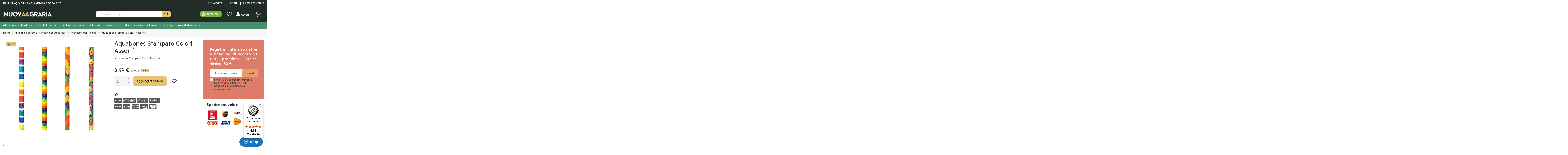

--- FILE ---
content_type: text/html; charset=utf-8
request_url: https://www.nuovaagraria.com/accessori-per-piscina/aquabones-stampato-colori-assortiti-7350.html
body_size: 29065
content:
<!doctype html> <html lang="it">  <head>                 <meta charset="utf-8">     <meta http-equiv="x-ua-compatible" content="ie=edge">                <title>Aquabones Stampato Colori Assortiti</title>                         <meta name="description" content="Aquabones Stampato Colori Assortiti">   <meta name="keywords" content="">            <link rel="canonical" href="https://www.nuovaagraria.com/accessori-per-piscina/aquabones-stampato-colori-assortiti-7350.html">                         <script type="application/ld+json">
  {
    "@context": "https://schema.org",
    "@id": "#store-organization",
    "@type": "Organization",
    "name" : "Nuova Agraria",
    "url" : "https://www.nuovaagraria.com/",
          "logo": {
        "@type": "ImageObject",
        "url":"https://www.nuovaagraria.com/img/logo-1641996842.jpg"
      }
      }
</script>  <script type="application/ld+json">
  {
    "@context": "https://schema.org",
    "@type": "WebPage",
    "isPartOf": {
      "@type": "WebSite",
      "url":  "https://www.nuovaagraria.com/",
      "name": "Nuova Agraria"
    },
    "name": "Aquabones Stampato Colori Assortiti",
    "url":  "https://www.nuovaagraria.com/accessori-per-piscina/aquabones-stampato-colori-assortiti-7350.html"
  }
</script>     <script type="application/ld+json">
    {
      "@context": "https://schema.org",
      "@type": "BreadcrumbList",
      "itemListElement": [
                  {
            "@type": "ListItem",
            "position": 1,
            "name": "Home",
            "item": "https://www.nuovaagraria.com/"
          },              {
            "@type": "ListItem",
            "position": 2,
            "name": "Articoli da esterno",
            "item": "https://www.nuovaagraria.com/articoli-da-esterno-25"
          },              {
            "@type": "ListItem",
            "position": 3,
            "name": "Piscine ed Accessori",
            "item": "https://www.nuovaagraria.com/piscine-ed-accessori-38"
          },              {
            "@type": "ListItem",
            "position": 4,
            "name": "Accessori per Piscina",
            "item": "https://www.nuovaagraria.com/accessori-per-piscina-40"
          },              {
            "@type": "ListItem",
            "position": 5,
            "name": "Aquabones Stampato Colori Assortiti",
            "item": "https://www.nuovaagraria.com/accessori-per-piscina/aquabones-stampato-colori-assortiti-7350.html"
          }          ]
    }
  </script>                  <script type="application/ld+json">
  {
    "@context": "https://schema.org/",
    "@type": "Product",
    "@id": "#product-snippet-id",
    "name": "Aquabones Stampato Colori Assortiti",
    "description": "Aquabones Stampato Colori Assortiti",
    "category": "Accessori per Piscina",
    "image" :"https://www.nuovaagraria.com/69783-home_default/aquabones-stampato-colori-assortiti.jpg",    "sku": "094781",
    "mpn": "094781"
    ,"gtin13": "6942138961294"
        ,
    "brand": {
      "@type": "Brand",
      "name": "Bestway"
    }
            ,
    "weight": {
        "@context": "https://schema.org",
        "@type": "QuantitativeValue",
        "value": "1.000000",
        "unitCode": "kg"
    }
        ,
    "offers": {
      "@type": "Offer",
      "priceCurrency": "EUR",
      "name": "Aquabones Stampato Colori Assortiti",
      "price": "8.99",
      "url": "https://www.nuovaagraria.com/accessori-per-piscina/aquabones-stampato-colori-assortiti-7350.html",
      "priceValidUntil": "2026-02-06",
              "image": ["https://www.nuovaagraria.com/69783-thickbox_default/aquabones-stampato-colori-assortiti.jpg"],
            "sku": "094781",
      "mpn": "094781",
      "gtin13": "6942138961294",              "availability": "https://schema.org/InStock",
      "seller": {
        "@type": "Organization",
        "name": "Nuova Agraria"
      }
    }
      }
</script>                     <meta property="og:type" content="product">     <meta property="og:url" content="https://www.nuovaagraria.com/accessori-per-piscina/aquabones-stampato-colori-assortiti-7350.html">     <meta property="og:title" content="Aquabones Stampato Colori Assortiti">     <meta property="og:site_name" content="Nuova Agraria">     <meta property="og:description" content="Aquabones Stampato Colori Assortiti">     <meta property="og:image" content="https://www.nuovaagraria.com/69783-thickbox_default/aquabones-stampato-colori-assortiti.jpg">     <meta property="og:image:width" content="1200">     <meta property="og:image:height" content="1200">            <meta name="viewport" content="initial-scale=1,user-scalable=no,maximum-scale=1,width=device-width">          <link rel="icon" type="image/vnd.microsoft.icon" href="https://www.nuovaagraria.com/img/favicon.ico?1641996842">   <link rel="shortcut icon" type="image/x-icon" href="https://www.nuovaagraria.com/img/favicon.ico?1641996842">              <link rel="stylesheet" href="https://www.nuovaagraria.com/themes/warehouse/assets/css/theme.css" type="text/css" media="all">   <link rel="stylesheet" href="/modules/ps_checkout/views/css/payments.css?version=3.6.3" type="text/css" media="all">   <link rel="stylesheet" href="https://www.nuovaagraria.com/modules/ps_socialfollow/views/css/ps_socialfollow.css" type="text/css" media="all">   <link rel="stylesheet" href="https://www.nuovaagraria.com/modules/pickuppayment/views/css/pickuppayment.css" type="text/css" media="all">   <link rel="stylesheet" href="https://www.nuovaagraria.com/modules/facebookpsconnect/views/css/hook.css" type="text/css" media="all">   <link rel="stylesheet" href="https://www.nuovaagraria.com/modules/facebookpsconnect/views/css/bootstrap-social.css" type="text/css" media="all">   <link rel="stylesheet" href="https://www.nuovaagraria.com/modules/facebookpsconnect/views/css/connectors.css" type="text/css" media="all">   <link rel="stylesheet" href="https://www.nuovaagraria.com/themes/warehouse/modules/productcomments/views/css/productcomments.css" type="text/css" media="all">   <link rel="stylesheet" href="https://www.nuovaagraria.com/modules/strongpassword//views/css/front.css" type="text/css" media="all">   <link rel="stylesheet" href="https://www.nuovaagraria.com/modules/ambjolisearch/views/css/jolisearch-common.css" type="text/css" media="all">   <link rel="stylesheet" href="https://www.nuovaagraria.com/modules/ambjolisearch/views/css/jolisearch-modern.css" type="text/css" media="all">   <link rel="stylesheet" href="https://www.nuovaagraria.com/modules/codfee/views/css/codfee_1.6.css" type="text/css" media="all">   <link rel="stylesheet" href="https://www.nuovaagraria.com/modules/recaptchapro/views/css/front.css" type="text/css" media="all">   <link rel="stylesheet" href="https://www.nuovaagraria.com/js/jquery/ui/themes/base/minified/jquery-ui.min.css" type="text/css" media="all">   <link rel="stylesheet" href="https://www.nuovaagraria.com/js/jquery/ui/themes/base/minified/jquery.ui.theme.min.css" type="text/css" media="all">   <link rel="stylesheet" href="https://www.nuovaagraria.com/js/jquery/plugins/fancybox/jquery.fancybox.css" type="text/css" media="all">   <link rel="stylesheet" href="https://www.nuovaagraria.com/modules/iqitsociallogin/views/css/front.css" type="text/css" media="all">   <link rel="stylesheet" href="https://www.nuovaagraria.com/modules/iqitcompare/views/css/front.css" type="text/css" media="all">   <link rel="stylesheet" href="https://www.nuovaagraria.com/modules/iqitelementor/views/css/frontend.min.css" type="text/css" media="all">   <link rel="stylesheet" href="https://www.nuovaagraria.com/modules/iqitmegamenu/views/css/front.css" type="text/css" media="all">   <link rel="stylesheet" href="https://www.nuovaagraria.com/modules/iqitsizecharts/views/css/front.css" type="text/css" media="all">   <link rel="stylesheet" href="https://www.nuovaagraria.com/modules/iqitthemeeditor/views/css/custom_s_1.css" type="text/css" media="all">   <link rel="stylesheet" href="https://www.nuovaagraria.com/modules/iqitwishlist/views/css/front.css" type="text/css" media="all">   <link rel="stylesheet" href="https://www.nuovaagraria.com/modules/iqitextendedproduct/views/css/front.css" type="text/css" media="all">   <link rel="stylesheet" href="https://www.nuovaagraria.com/modules/iqitmegamenu/views/css/iqitmegamenu_s_1.css" type="text/css" media="all">   <link rel="stylesheet" href="https://www.nuovaagraria.com/themes/warehousechild/assets/css/font-awesome/css/font-awesome.css" type="text/css" media="all">   <link rel="stylesheet" href="https://www.nuovaagraria.com/themes/warehousechild/assets/css/custom.css" type="text/css" media="all">     <link rel="preload" as="font"       href="/themes/warehousechild/assets/css/font-awesome/fonts/fontawesome-webfont.woff?v=4.7.0"       type="font/woff" crossorigin="anonymous"> <link rel="preload" as="font"       href="/themes/warehousechild/assets/css/font-awesome/fonts/fontawesome-webfont.woff2?v=4.7.0"       type="font/woff2" crossorigin="anonymous">   <link  rel="preload stylesheet"  as="style" href="/themes/warehousechild/assets/css/font-awesome/css/font-awesome-preload.css"        type="text/css" crossorigin="anonymous">          <script src="https://www.google.com/recaptcha/api.js?hl=it" ></script>   <script src="https://js.stripe.com/v3/" ></script>   <script src="https://www.nuovaagraria.com/modules/rc_pganalytics/views/js/hook/RcAnalyticsEvents.js" ></script>     <script>
        var apple_pay_button_theme = false;
        var apple_pay_button_type = false;
        var capture_method = "automatic";
        var check_bellow = "Si prega di controllare qui sotto:";
        var controller = "product";
        var elementorFrontendConfig = {"isEditMode":"","stretchedSectionContainer":"","instagramToken":false,"is_rtl":false,"ajax_csfr_token_url":"https:\/\/www.nuovaagraria.com\/module\/iqitelementor\/Actions?process=handleCsfrToken&ajax=1"};
        var express_checkout = false;
        var google_pay_button_theme = false;
        var google_pay_button_type = false;
        var handle_order_action_url = "https:\/\/www.nuovaagraria.com\/module\/stripe_official\/handleOrderAction";
        var iqitTheme = {"rm_sticky":"0","rm_breakpoint":0,"op_preloader":"0","cart_style":"floating","cart_confirmation":"modal","h_layout":"2","f_fixed":"","f_layout":"1","h_absolute":"0","h_sticky":"menu","hw_width":"inherit","hm_submenu_width":"fullwidth-background","h_search_type":"full","pl_lazyload":false,"pl_infinity":false,"pl_rollover":false,"pl_crsl_autoplay":false,"pl_slider_ld":5,"pl_slider_d":4,"pl_slider_t":3,"pl_slider_p":2,"pp_thumbs":"leftd","pp_zoom":"none","pp_image_layout":"carousel","pp_tabs":"tabh","pl_grid_qty":false};
        var iqitcompare = {"nbProducts":0};
        var iqitextendedproduct = {"speed":"70"};
        var iqitmegamenu = {"sticky":"false","containerSelector":"#wrapper > .container"};
        var iqitwishlist = {"nbProducts":0};
        var jolisearch = {"amb_joli_search_action":"https:\/\/www.nuovaagraria.com\/jolisearch","amb_joli_search_link":"https:\/\/www.nuovaagraria.com\/jolisearch","amb_joli_search_controller":"jolisearch","blocksearch_type":"top","show_cat_desc":0,"ga_acc":0,"id_lang":1,"url_rewriting":1,"use_autocomplete":1,"minwordlen":3,"l_products":"Prodotti","l_manufacturers":"Produttori","l_categories":"Categorie","l_no_results_found":"Nessun risultato trovato","l_more_results":"Altri risultati \u00bb","ENT_QUOTES":3,"search_ssl":true,"self":"\/home\/nuovaagraria\/public_html\/modules\/ambjolisearch","position":{"my":"right top","at":"right bottom","collision":"flipfit none"},"classes":"ps17","display_manufacturer":"","display_category":""};
        var p_version = "1.7";
        var pay_pal_button_theme = false;
        var pay_pal_button_type = false;
        var postcode = null;
        var prestashop = {"cart":{"products":[],"totals":{"total":{"type":"total","label":"Totale","amount":0,"value":"0,00\u00a0\u20ac"},"total_including_tax":{"type":"total","label":"Totale (iva incl.)","amount":0,"value":"0,00\u00a0\u20ac"},"total_excluding_tax":{"type":"total","label":"Totale (iva escl.)","amount":0,"value":"0,00\u00a0\u20ac"}},"subtotals":{"products":{"type":"products","label":"Totale prodotti","amount":0,"value":"0,00\u00a0\u20ac"},"discounts":null,"shipping":{"type":"shipping","label":"Spedizione","amount":0,"value":""},"tax":null},"products_count":0,"summary_string":"0 articoli","vouchers":{"allowed":1,"added":[]},"discounts":[],"minimalPurchase":0,"minimalPurchaseRequired":""},"currency":{"id":1,"name":"Euro","iso_code":"EUR","iso_code_num":"978","sign":"\u20ac"},"customer":{"lastname":null,"firstname":null,"email":null,"birthday":null,"newsletter":null,"newsletter_date_add":null,"optin":null,"website":null,"company":null,"siret":null,"ape":null,"is_logged":false,"gender":{"type":null,"name":null},"addresses":[]},"language":{"name":"Italiano (Italian)","iso_code":"it","locale":"it-IT","language_code":"it","is_rtl":"0","date_format_lite":"d\/m\/Y","date_format_full":"d\/m\/Y H:i:s","id":1},"page":{"title":"","canonical":"https:\/\/www.nuovaagraria.com\/accessori-per-piscina\/aquabones-stampato-colori-assortiti-7350.html","meta":{"title":"Aquabones Stampato Colori Assortiti","description":"Aquabones Stampato Colori Assortiti","keywords":"","robots":"index"},"page_name":"product","body_classes":{"lang-it":true,"lang-rtl":false,"country-IT":true,"currency-EUR":true,"layout-full-width":true,"page-product":true,"tax-display-enabled":true,"product-id-7350":true,"product-Aquabones Stampato Colori Assortiti":true,"product-id-category-40":true,"product-id-manufacturer-83":true,"product-id-supplier-0":true,"product-available-for-order":true},"admin_notifications":[]},"shop":{"name":"Nuova Agraria","logo":"https:\/\/www.nuovaagraria.com\/img\/logo-1641996842.jpg","stores_icon":"https:\/\/www.nuovaagraria.com\/img\/logo_stores.png","favicon":"https:\/\/www.nuovaagraria.com\/img\/favicon.ico"},"urls":{"base_url":"https:\/\/www.nuovaagraria.com\/","current_url":"https:\/\/www.nuovaagraria.com\/accessori-per-piscina\/aquabones-stampato-colori-assortiti-7350.html","shop_domain_url":"https:\/\/www.nuovaagraria.com","img_ps_url":"https:\/\/www.nuovaagraria.com\/img\/","img_cat_url":"https:\/\/www.nuovaagraria.com\/img\/c\/","img_lang_url":"https:\/\/www.nuovaagraria.com\/img\/l\/","img_prod_url":"https:\/\/www.nuovaagraria.com\/img\/p\/","img_manu_url":"https:\/\/www.nuovaagraria.com\/img\/m\/","img_sup_url":"https:\/\/www.nuovaagraria.com\/img\/su\/","img_ship_url":"https:\/\/www.nuovaagraria.com\/img\/s\/","img_store_url":"https:\/\/www.nuovaagraria.com\/img\/st\/","img_col_url":"https:\/\/www.nuovaagraria.com\/img\/co\/","img_url":"https:\/\/www.nuovaagraria.com\/themes\/warehousechild\/assets\/img\/","css_url":"https:\/\/www.nuovaagraria.com\/themes\/warehousechild\/assets\/css\/","js_url":"https:\/\/www.nuovaagraria.com\/themes\/warehousechild\/assets\/js\/","pic_url":"https:\/\/www.nuovaagraria.com\/upload\/","pages":{"address":"https:\/\/www.nuovaagraria.com\/indirizzo","addresses":"https:\/\/www.nuovaagraria.com\/indirizzi","authentication":"https:\/\/www.nuovaagraria.com\/login","cart":"https:\/\/www.nuovaagraria.com\/carrello","category":"https:\/\/www.nuovaagraria.com\/index.php?controller=category","cms":"https:\/\/www.nuovaagraria.com\/index.php?controller=cms","contact":"https:\/\/www.nuovaagraria.com\/contatti","discount":"https:\/\/www.nuovaagraria.com\/buoni-sconto","guest_tracking":"https:\/\/www.nuovaagraria.com\/tracciatura-ospite","history":"https:\/\/www.nuovaagraria.com\/cronologia-ordini","identity":"https:\/\/www.nuovaagraria.com\/dati-personali","index":"https:\/\/www.nuovaagraria.com\/","my_account":"https:\/\/www.nuovaagraria.com\/account","order_confirmation":"https:\/\/www.nuovaagraria.com\/conferma-ordine","order_detail":"https:\/\/www.nuovaagraria.com\/index.php?controller=order-detail","order_follow":"https:\/\/www.nuovaagraria.com\/segui-ordine","order":"https:\/\/www.nuovaagraria.com\/ordine","order_return":"https:\/\/www.nuovaagraria.com\/index.php?controller=order-return","order_slip":"https:\/\/www.nuovaagraria.com\/buono-ordine","pagenotfound":"https:\/\/www.nuovaagraria.com\/pagina-non-trovata","password":"https:\/\/www.nuovaagraria.com\/recupero-password","pdf_invoice":"https:\/\/www.nuovaagraria.com\/index.php?controller=pdf-invoice","pdf_order_return":"https:\/\/www.nuovaagraria.com\/index.php?controller=pdf-order-return","pdf_order_slip":"https:\/\/www.nuovaagraria.com\/index.php?controller=pdf-order-slip","prices_drop":"https:\/\/www.nuovaagraria.com\/offerte","product":"https:\/\/www.nuovaagraria.com\/index.php?controller=product","search":"https:\/\/www.nuovaagraria.com\/ricerca","sitemap":"https:\/\/www.nuovaagraria.com\/Mappa del sito","stores":"https:\/\/www.nuovaagraria.com\/negozi","supplier":"https:\/\/www.nuovaagraria.com\/fornitori","register":"https:\/\/www.nuovaagraria.com\/login?create_account=1","order_login":"https:\/\/www.nuovaagraria.com\/ordine?login=1"},"alternative_langs":[],"theme_assets":"\/themes\/warehousechild\/assets\/","actions":{"logout":"https:\/\/www.nuovaagraria.com\/?mylogout="},"no_picture_image":{"bySize":{"small_default":{"url":"https:\/\/www.nuovaagraria.com\/img\/p\/it-default-small_default.jpg","width":125,"height":125},"cart_default":{"url":"https:\/\/www.nuovaagraria.com\/img\/p\/it-default-cart_default.jpg","width":150,"height":150},"home_default":{"url":"https:\/\/www.nuovaagraria.com\/img\/p\/it-default-home_default.jpg","width":350,"height":350},"medium_default":{"url":"https:\/\/www.nuovaagraria.com\/img\/p\/it-default-medium_default.jpg","width":585,"height":585},"large_default":{"url":"https:\/\/www.nuovaagraria.com\/img\/p\/it-default-large_default.jpg","width":650,"height":650},"thickbox_default":{"url":"https:\/\/www.nuovaagraria.com\/img\/p\/it-default-thickbox_default.jpg","width":1200,"height":1200}},"small":{"url":"https:\/\/www.nuovaagraria.com\/img\/p\/it-default-small_default.jpg","width":125,"height":125},"medium":{"url":"https:\/\/www.nuovaagraria.com\/img\/p\/it-default-medium_default.jpg","width":585,"height":585},"large":{"url":"https:\/\/www.nuovaagraria.com\/img\/p\/it-default-thickbox_default.jpg","width":1200,"height":1200},"legend":""}},"configuration":{"display_taxes_label":true,"display_prices_tax_incl":true,"is_catalog":false,"show_prices":true,"opt_in":{"partner":false},"quantity_discount":{"type":"price","label":"Prezzo unitario"},"voucher_enabled":1,"return_enabled":1},"field_required":[],"breadcrumb":{"links":[{"title":"Home","url":"https:\/\/www.nuovaagraria.com\/"},{"title":"Articoli da esterno","url":"https:\/\/www.nuovaagraria.com\/articoli-da-esterno-25"},{"title":"Piscine ed Accessori","url":"https:\/\/www.nuovaagraria.com\/piscine-ed-accessori-38"},{"title":"Accessori per Piscina","url":"https:\/\/www.nuovaagraria.com\/accessori-per-piscina-40"},{"title":"Aquabones Stampato Colori Assortiti","url":"https:\/\/www.nuovaagraria.com\/accessori-per-piscina\/aquabones-stampato-colori-assortiti-7350.html"}],"count":5},"link":{"protocol_link":"https:\/\/","protocol_content":"https:\/\/"},"time":1769098976,"static_token":"97c09b3f2892c0c38dee10f511762a46","token":"c69f085b1b698fe580b5f1c732db007b","debug":false};
        var ps_checkout3dsEnabled = true;
        var ps_checkoutAutoRenderDisabled = false;
        var ps_checkoutCancelUrl = "https:\/\/www.nuovaagraria.com\/module\/ps_checkout\/cancel";
        var ps_checkoutCardBrands = ["MASTERCARD","VISA","AMEX"];
        var ps_checkoutCardFundingSourceImg = "\/modules\/ps_checkout\/views\/img\/payment-cards.png";
        var ps_checkoutCardLogos = {"AMEX":"\/modules\/ps_checkout\/views\/img\/amex.svg","CB_NATIONALE":"\/modules\/ps_checkout\/views\/img\/cb.svg","DINERS":"\/modules\/ps_checkout\/views\/img\/diners.svg","DISCOVER":"\/modules\/ps_checkout\/views\/img\/discover.svg","JCB":"\/modules\/ps_checkout\/views\/img\/jcb.svg","MAESTRO":"\/modules\/ps_checkout\/views\/img\/maestro.svg","MASTERCARD":"\/modules\/ps_checkout\/views\/img\/mastercard.svg","UNIONPAY":"\/modules\/ps_checkout\/views\/img\/unionpay.svg","VISA":"\/modules\/ps_checkout\/views\/img\/visa.svg"};
        var ps_checkoutCartProductCount = 0;
        var ps_checkoutCheckUrl = "https:\/\/www.nuovaagraria.com\/module\/ps_checkout\/check";
        var ps_checkoutCheckoutTranslations = {"checkout.go.back.link.title":"Torna al pagamento","checkout.go.back.label":"Processo di acquisto","checkout.card.payment":"Pagamento con carta","checkout.page.heading":"Riepilogo dell\u2019ordine","checkout.cart.empty":"Il tuo carrello \u00e8 vuoto.","checkout.page.subheading.card":"Carta","checkout.page.subheading.paypal":"PayPal","checkout.payment.by.card":"Hai scelto di pagare con una carta.","checkout.payment.by.paypal":"Hai scelto di pagare con PayPal.","checkout.order.summary":"Ecco un riepilogo del tuo ordine:","checkout.order.amount.total":"L\u2019importo totale del tuo ordine ammonta a","checkout.order.included.tax":"(IVA inclusa)","checkout.order.confirm.label":"Confermare l\u2019ordine facendo clic su \u201cConfermo l\u2019ordine\u201d","paypal.hosted-fields.label.card-name":"Nome del titolare","paypal.hosted-fields.placeholder.card-name":"Nome del titolare","paypal.hosted-fields.label.card-number":"Numero carta","paypal.hosted-fields.placeholder.card-number":"Numero carta","paypal.hosted-fields.label.expiration-date":"Data di scadenza","paypal.hosted-fields.placeholder.expiration-date":"MM\/YY","paypal.hosted-fields.label.cvv":"Cod. di sicurezza","paypal.hosted-fields.placeholder.cvv":"XXX","payment-method-logos.title":"Pagamenti sicuri al 100%.","express-button.cart.separator":"o","express-button.checkout.express-checkout":"Acquisto rapido","error.paypal-sdk":"No PayPal Javascript SDK Instance","checkout.payment.others.link.label":"Altri metodi di pagamento","checkout.payment.others.confirm.button.label":"Confermo l\u2019ordine","checkout.form.error.label":"Si \u00e8 verificato un errore durante il pagamento. Riprova o contatta il team di supporto.","loader-component.label.header":"Grazie per l\u2019acquisto!","loader-component.label.body":"Si prega di attendere durante l'elaborazione del tuo pagamento","error.paypal-sdk.contingency.cancel":"Autenticazione del titolare della carta annullata. Si prega di scegliere un altro metodo di pagamento o riprovare.","error.paypal-sdk.contingency.error":"Si \u00e8 verificato un errore durante l'autenticazione del titolare della carta. Si prega di scegliere un altro metodo di pagamento o riprovare.","error.paypal-sdk.contingency.failure":"Autenticazione del titolare della carta fallita. Si prega di scegliere un altro metodo di pagamento o riprovare.","error.paypal-sdk.contingency.unknown":"L'identit\u00e0 del titolare della carta non pu\u00f2 essere verificata. Si prega di scegliere un altro metodo di pagamento o riprovare."};
        var ps_checkoutCheckoutUrl = "https:\/\/www.nuovaagraria.com\/ordine";
        var ps_checkoutConfirmUrl = "https:\/\/www.nuovaagraria.com\/conferma-ordine";
        var ps_checkoutCreateUrl = "https:\/\/www.nuovaagraria.com\/module\/ps_checkout\/create";
        var ps_checkoutCspNonce = "";
        var ps_checkoutExpressCheckoutCartEnabled = true;
        var ps_checkoutExpressCheckoutOrderEnabled = false;
        var ps_checkoutExpressCheckoutProductEnabled = false;
        var ps_checkoutExpressCheckoutSelected = false;
        var ps_checkoutExpressCheckoutUrl = "https:\/\/www.nuovaagraria.com\/module\/ps_checkout\/ExpressCheckout";
        var ps_checkoutFundingSource = "paypal";
        var ps_checkoutFundingSourcesSorted = ["paylater","paypal","card","bancontact","eps","giropay","ideal","mybank","p24","blik"];
        var ps_checkoutHostedFieldsContingencies = "SCA_WHEN_REQUIRED";
        var ps_checkoutHostedFieldsEnabled = true;
        var ps_checkoutHostedFieldsSelected = false;
        var ps_checkoutLoaderImage = "\/modules\/ps_checkout\/views\/img\/loader.svg";
        var ps_checkoutPartnerAttributionId = "PrestaShop_Cart_PSXO_PSDownload";
        var ps_checkoutPayLaterCartPageButtonEnabled = true;
        var ps_checkoutPayLaterCategoryPageBannerEnabled = false;
        var ps_checkoutPayLaterHomePageBannerEnabled = false;
        var ps_checkoutPayLaterOrderPageBannerEnabled = true;
        var ps_checkoutPayLaterOrderPageButtonEnabled = false;
        var ps_checkoutPayLaterOrderPageMessageEnabled = true;
        var ps_checkoutPayLaterProductPageBannerEnabled = false;
        var ps_checkoutPayLaterProductPageButtonEnabled = false;
        var ps_checkoutPayLaterProductPageMessageEnabled = false;
        var ps_checkoutPayPalButtonConfiguration = {"color":"gold","shape":"pill","label":"pay"};
        var ps_checkoutPayPalOrderId = "";
        var ps_checkoutPayPalSdkConfig = {"clientId":"AXjYFXWyb4xJCErTUDiFkzL0Ulnn-bMm4fal4G-1nQXQ1ZQxp06fOuE7naKUXGkq2TZpYSiI9xXbs4eo","merchantId":"WS5E5AMGNGG4G","currency":"EUR","intent":"capture","commit":"false","vault":"false","integrationDate":"2022-14-06","dataPartnerAttributionId":"PrestaShop_Cart_PSXO_PSDownload","dataCspNonce":"","dataEnable3ds":"true","enableFunding":"mybank,paylater","components":"marks,funding-eligibility"};
        var ps_checkoutPayWithTranslations = {"paylater":"Paga a rate con PayPal Pay Later","paypal":"Paga con un conto PayPal","card":"Paga tramite carta - pagamenti 100% sicuri","bancontact":"Paga tramite Bancontact","eps":"Paga tramite EPS","giropay":"Paga tramite Giropay","ideal":"Paga tramite iDEAL","mybank":"Paga tramite MyBank","p24":"Paga tramite Przelewy24","blik":"Paga tramite BLIK"};
        var ps_checkoutPaymentMethodLogosTitleImg = "\/modules\/ps_checkout\/views\/img\/lock_checkout.svg";
        var ps_checkoutRenderPaymentMethodLogos = true;
        var ps_checkoutValidateUrl = "https:\/\/www.nuovaagraria.com\/module\/ps_checkout\/validate";
        var ps_checkoutVersion = "3.6.3";
        var psemailsubscription_subscription = "https:\/\/www.nuovaagraria.com\/module\/ps_emailsubscription\/subscription";
        var re_size = "normal";
        var re_theme = "light";
        var re_version = "1";
        var site_key = "6LcHmrkfAAAAAPW-d4msPfBLfadsFUDj8fomZKUF";
        var stripe_address = {"invoice_type":1,"pec":"","rec_cod":"","id_customer":null,"id_manufacturer":null,"id_supplier":null,"id_warehouse":null,"id_country":null,"id_state":null,"country":null,"alias":null,"company":null,"lastname":null,"firstname":null,"address1":null,"address2":null,"postcode":null,"city":null,"other":null,"phone":null,"phone_mobile":null,"vat_number":null,"dni":null,"date_add":null,"date_upd":null,"deleted":0,"id":null,"id_shop_list":[],"force_id":false};
        var stripe_address_country_code = false;
        var stripe_amount = 0;
        var stripe_calculate_shipping = "https:\/\/www.nuovaagraria.com\/module\/stripe_official\/calculateShipping";
        var stripe_create_elements = "https:\/\/www.nuovaagraria.com\/module\/stripe_official\/createElements";
        var stripe_create_express_checkout = "https:\/\/www.nuovaagraria.com\/module\/stripe_official\/createExpressCheckout";
        var stripe_create_intent = "https:\/\/www.nuovaagraria.com\/module\/stripe_official\/createIntent";
        var stripe_css = "{\"base\": {\"iconColor\": \"#666ee8\",\"color\": \"#31325f\",\"fontWeight\": 400,\"fontFamily\": \"-apple-system, BlinkMacSystemFont, Segoe UI, Roboto, Oxygen-Sans, Ubuntu, Cantarell, Helvetica Neue, sans-serif\",\"fontSmoothing\": \"antialiased\",\"fontSize\": \"15px\",\"::placeholder\": { \"color\": \"#aab7c4\" },\":-webkit-autofill\": { \"color\": \"#666ee8\" }}}";
        var stripe_currency = "eur";
        var stripe_email = null;
        var stripe_fullname = " ";
        var stripe_layout = false;
        var stripe_locale = "it";
        var stripe_locations = [""];
        var stripe_merchant_country_code = "IT";
        var stripe_message = {"processing":"Processing\u2026","accept_cgv":"Please accept the CGV","redirecting":"Redirecting\u2026"};
        var stripe_module_dir = "\/modules\/stripe_official";
        var stripe_order_confirm = "https:\/\/www.nuovaagraria.com\/module\/stripe_official\/orderConfirmationReturn";
        var stripe_order_flow = "1";
        var stripe_payment_elements_enabled = false;
        var stripe_pk = "pk_live_THdVGkhYAE7HpKztWWUbCs6400Y7O1kFXK";
        var stripe_position = false;
        var stripe_ps_version = "1.7";
        var stripe_theme = false;
        var there_is1 = "Si \u00e8 verificato un errore";
        var trustedshopseasyintegration_css = "https:\/\/www.nuovaagraria.com\/modules\/trustedshopseasyintegration\/views\/css\/front\/front.1.1.2.css";
        var use_new_ps_translation = true;
        var validate_first = "Non sono un robot, quindi clic di nuovo su iscriviti";
        var whitelist_m = "";
        var whitelisted = false;
        var wrong_captcha = "Captcha errato.";
      </script>      <meta name="google-site-verification" content="msdoIbGV58zMPWIQWeHf4WiFN_Jd6eNX3hhhbvWpP60" /><!-- Google tag (gtag.js) --> <script async src="https://www.googletagmanager.com/gtag/js?id=AW-675389439"></script> <script>
  window.dataLayer = window.dataLayer || [];
  function gtag(){dataLayer.push(arguments);}
  gtag('js', new Date());

  gtag('config', 'AW-675389439');
</script> 	<script type="text/javascript" src="/modules/facebookpsconnect/views/js/jquery-1.11.0.min.js"></script> 	<script type="text/javascript" src="/modules/facebookpsconnect/views/js/module.js"></script>  <script type="text/javascript">
	// instantiate object
	var fbpsc = fbpsc || new FpcModule('fbpsc');
	// get errors translation
		fbpsc.msgs = {"id":"Non hai inserito l'ID dell'applicazione","secret":"Non hai inserito il Segreto dell'applicazione","htmlElement":"Non hai inserito l'elemento HTML","positionName":"Non hai compilato il campo nome","padding":"Non hai inserito il riempimento oppure questo non \u00e8 un NUMERO INTERO","margin":"Non hai inserito il margine oppure questo non \u00e8 un NUMERO INTERO","callback":"Non hai inserito l'URL di reindirizzamento dell'applicazione","scope":"Non hai inserito la portata delle autorizzazioni dell'App","developerKey":"Non hai inserito la Chiave sviluppatore","socialEmail":"Non hai indicato la tua email","delete":"Cancella","prefixCode":"Devi impostare il prefisso del codice","voucherAmount":"Devi impostare l'importo del buono","voucherPercent":"Devi impostare la percentuale di sconto del buono","apiType":"Devi selezionare un metodo di collegamento","defaultText":"Devi inserire il testo predefinito"};
	
	
	// set URL of admin img
	fbpsc.sImgUrl = '/modules/facebookpsconnect/views/img/';

	// set URL of admin img
	fbpsc.sAdminImgUrl = '/img/admin/';

	// set URL of module's web service
		fbpsc.sWebService = '/modules/facebookpsconnect/ws-facebookpsconnect.php';
	fbpsc.sShortCodeUrl = 'https://www.nuovaagraria.com/module/facebookpsconnect/shortcode';
	

</script> <script type="text/javascript">
var _iub = _iub || [];
_iub.csConfiguration = {"consentOnContinuedBrowsing":false,"enableTcf":true,"googleAdditionalConsentMode":true,"invalidateConsentWithoutLog":true,"perPurposeConsent":true,"reloadOnConsent":true,"siteId":2629724,"whitelabel":false,"cookiePolicyId":32495579,"lang":"it", "banner":{ "acceptButtonCaptionColor":"white","acceptButtonColor":"#009b18","acceptButtonDisplay":true,"backgroundColor":"#000001","closeButtonDisplay":false,"customizeButtonCaptionColor":"white","customizeButtonColor":"#212121","customizeButtonDisplay":true,"explicitWithdrawal":true,"position":"float-top-center","rejectButtonCaptionColor":"white","rejectButtonColor":"#212121","rejectButtonDisplay":true,"textColor":"white" }};
</script>  <script type="text/javascript" src="//cdn.iubenda.com/cs/tcf/stub-v2.js"></script>  <script type="text/javascript" src="//cdn.iubenda.com/cs/tcf/safe-tcf-v2.js"></script>  <script type="text/javascript" src="//cdn.iubenda.com/cs/iubenda_cs.js" charset="UTF-8" async></script> 			<script type='text/javascript'>
				var iCallback = function(){};

				if('callback' in _iub.csConfiguration) {
					if('onConsentGiven' in _iub.csConfiguration.callback) iCallback = _iub.csConfiguration.callback.onConsentGiven;

					_iub.csConfiguration.callback.onConsentGiven = function() {
						iCallback();

						jQuery('noscript._no_script_iub').each(function (a, b) { var el = jQuery(b); el.after(el.html()); });
					};
				};
			</script><script                             src="https://integrations.etrusted.com/applications/widget.js/v2"                             async=""                             defer=""                       ></script><!-- Global site tag (gtag.js) - Google Analytics --> <script async src='https://www.googletagmanager.com/gtag/js?id=UA-137031947-48' data-keepinline></script> <script data-keepinline>
    
    window.dataLayer = window.dataLayer || [];
    function gtag(){dataLayer.push(arguments);}
    gtag('js', new Date());
    
</script><script type="text/javascript">
    (function() {
        window.sib = {
            equeue: [],
            client_key: "u1bvioxgg14nlb498w6cr562"
        };

    
        window.sendinblue = { } ;
        for (var j = ['track', 'identify', 'trackLink', 'page'], i = 0; i < j.length; i++) {
            (function(k) {
                window.sendinblue[k] = function() {
                    var arg = Array.prototype.slice.call(arguments);
                    (window.sib[k] || function() {
                        var t = { } ;
                        t[k] = arg;
                        window.sib.equeue.push(t);
                    })(arg[0], arg[1], arg[2]);
                };
            })(j[i]);
        }
        var n = document.createElement("script"),
            i = document.getElementsByTagName("script")[0];
        n.type = "text/javascript", n.id = "sendinblue-js", n.async = !0, n.src = "https://sibautomation.com/sa.js?plugin=prestashop&key=" + window.sib.client_key, i.parentNode.insertBefore(n, i), window.sendinblue.page();
    })();
</script>                    <meta property="product:pretax_price:amount" content="7.368852">         <meta property="product:pretax_price:currency" content="EUR">         <meta property="product:price:amount" content="8.99">         <meta property="product:price:currency" content="EUR">                 <meta property="product:weight:value" content="1.000000">         <meta property="product:weight:units" content="kg">                 <script src="https://kit.fontawesome.com/f5ad22ed3f.js" crossorigin="anonymous"></script> <!-- Start of  Zendesk Widget script --> <script id="ze-snippet" src="https://static.zdassets.com/ekr/snippet.js?key=ec0e0c6e-b2b1-4cb5-ac63-eb68655330e9"> </script> <!-- End of  Zendesk Widget script --> </head>  <body id="product" class="lang-it country-it currency-eur layout-full-width page-product tax-display-enabled product-id-7350 product-aquabones-stampato-colori-assortiti product-id-category-40 product-id-manufacturer-83 product-id-supplier-0 product-available-for-order body-desktop-header-style-w-2">                   <main id="main-page-content"  >                        <header id="header" class="desktop-header-style-w-2">                         <div class="header-banner">     <div class="elementor-displayBanner">             		<style class="elementor-frontend-stylesheet">.elementor-element.elementor-element-towz8wq > .elementor-container{max-width:1480px;min-height:30px;}.elementor-element.elementor-element-towz8wq{background-color:#212c27;}.elementor-element.elementor-element-88sfx3v > .elementor-element-populated{padding:0px 15px 0px 0px;}.elementor-element.elementor-element-jzmka9g .elementor-text-editor{text-align:left;}.elementor-element.elementor-element-jzmka9g{color:#ffffff;}.elementor-element.elementor-element-jzmka9g .elementor-widget-container{margin:0px 0px 0px 0px;padding:0px 15px 0px 15px;}.elementor-element.elementor-element-tgiuxzd > .elementor-element-populated{padding:0px 0px 0px 0px;}.elementor-element.elementor-element-gcd0cbg .elementor-text-editor{text-align:right;}.elementor-element.elementor-element-gcd0cbg{color:#ffffff;}.elementor-element.elementor-element-gcd0cbg .elementor-widget-container{padding:0px 15px 0px 15px;}.elementor-element.elementor-element-txiq9ca{background-color:#de7c69;padding:5px 0px 5px 0px;}.elementor-element.elementor-element-w1l9lof .elementor-text-editor{text-align:center;}.elementor-element.elementor-element-w1l9lof{color:#ffffff;font-size:10px;}.elementor-element.elementor-element-w1l9lof .elementor-widget-container{margin:0px 0px 0px 0px;padding:0px 0px 0px 0px;}.elementor-element.elementor-element-2yeanu3 > .elementor-container{max-width:1480px;}.elementor-element.elementor-element-2yeanu3{background-color:#212c27;margin-top:0px;margin-bottom:0px;padding:0px 0px 0px 0px;}.elementor-element.elementor-element-t99dz6k > .elementor-element-populated{margin:15px 15px 15px 15px;padding:0px 0px 0px 0px;}.elementor-element.elementor-element-94hzhcf .elementor-text-editor{text-align:left;}.elementor-element.elementor-element-94hzhcf{color:#ffffff;}.elementor-element.elementor-element-94hzhcf .elementor-widget-container{margin:0px 0px 0px 10px;}.elementor-element.elementor-element-jz7kiii > .elementor-element-populated{margin:0px 0px 0px 0px;padding:0px 0px 0px 0px;}.elementor-element.elementor-element-zay784s .elementor-button .elementor-align-icon-right{margin-left:1px;}.elementor-element.elementor-element-zay784s .elementor-button .elementor-align-icon-left{margin-right:1px;}.elementor-element.elementor-element-zay784s .elementor-button{color:#ffffff;font-size:12px;line-height:1em;background-color:#75b73b;border-radius:20px 20px 20px 20px;}.elementor-element.elementor-element-zay784s .elementor-widget-container{margin:0px 15px 0px 0px;padding:0px 0px 0px 0px;}@media(max-width: 991px){.elementor-element.elementor-element-w1l9lof{font-size:12px;}.elementor-element.elementor-element-w1l9lof .elementor-widget-container{margin:0px 15px 0px 15px;padding:0px 0px 0px 0px;}}@media(max-width: 767px){.elementor-element.elementor-element-w1l9lof{font-size:10px;}.elementor-element.elementor-element-w1l9lof .elementor-widget-container{margin:0px 15px 0px 15px;padding:0px 0px 0px 0px;}.elementor-element.elementor-element-2yeanu3{margin-top:0px;margin-bottom:0px;padding:0px 0px 0px 0px;}.elementor-element.elementor-element-94hzhcf{font-size:10px;}.elementor-element.elementor-element-zay784s .elementor-button{font-size:10px;}}@media (min-width: 768px) {.elementor-element.elementor-element-t99dz6k{width:62.297%;}.elementor-element.elementor-element-jz7kiii{width:37.613%;}}</style>  				<div class="elementor">  											        <div class="elementor-section elementor-element elementor-element-towz8wq elementor-top-section elementor-section-stretched elementor-section-boxed elementor-section-height-min-height elementor-section-height-default elementor-section-items-middle elementor-section-content-middle navsection-pc elementor-hidden-tablet elementor-hidden-phone" data-element_type="section">                          <div class="elementor-container elementor-column-gap-default">                  <div class="elementor-row">          		<div class="elementor-column elementor-element elementor-element-88sfx3v elementor-col-50 elementor-top-column" data-element_type="column">  			<div class="elementor-column-wrap elementor-element-populated">  				<div class="elementor-widget-wrap">  		        <div class="elementor-widget elementor-element elementor-element-jzmka9g elementor-widget-text-editor" data-element_type="text-editor">                  <div class="elementor-widget-container">              		<div class="elementor-text-editor rte-content"><p>Dal 1988 Agricoltura, casa, garden e molto altro</p></div>  		        </div>                  </div>          				</div>  			</div>  		</div>  				<div class="elementor-column elementor-element elementor-element-tgiuxzd elementor-col-50 elementor-top-column" data-element_type="column">  			<div class="elementor-column-wrap elementor-element-populated">  				<div class="elementor-widget-wrap">  		        <div class="elementor-widget elementor-element elementor-element-gcd0cbg elementor-widget-text-editor link-header" data-element_type="text-editor">                  <div class="elementor-widget-container">              		<div class="elementor-text-editor rte-content"><p><a href="/content/chi-siamo-4" class="link-header"> Punti vendita</a>    |    <a href="/contatti" class="link-header">Contatti   </a> |    <a href="/content/come-acquistare-1" class="link-header">Come acquistare</a></p></div>  		        </div>                  </div>          				</div>  			</div>  		</div>  		                </div>              </div>          </div>          											        <div class="elementor-section elementor-element elementor-element-txiq9ca elementor-top-section elementor-section-stretched elementor-section-boxed elementor-section-height-default elementor-section-height-default elementor-hidden-desktop" data-element_type="section">                          <div class="elementor-container elementor-column-gap-default">                  <div class="elementor-row">          		<div class="elementor-column elementor-element elementor-element-zmqmuyg elementor-col-100 elementor-top-column" data-element_type="column">  			<div class="elementor-column-wrap elementor-element-populated">  				<div class="elementor-widget-wrap">  		        <div class="elementor-widget elementor-element elementor-element-w1l9lof elementor-widget-text-editor" data-element_type="text-editor">                  <div class="elementor-widget-container">              		<div class="elementor-text-editor rte-content"></div>  		        </div>                  </div>          				</div>  			</div>  		</div>  		                </div>              </div>          </div>          											        <div class="elementor-section elementor-element elementor-element-2yeanu3 elementor-top-section elementor-section-stretched elementor-section-boxed elementor-section-height-default elementor-section-height-default elementor-section-content-middle navsection-mobile elementor-hidden-desktop" data-element_type="section">                          <div class="elementor-container elementor-column-gap-default">                  <div class="elementor-row">          		<div class="elementor-column elementor-element elementor-element-t99dz6k elementor-col-50 elementor-top-column elementor-sm-70" data-element_type="column">  			<div class="elementor-column-wrap elementor-element-populated">  				<div class="elementor-widget-wrap">  		        <div class="elementor-widget elementor-element elementor-element-94hzhcf elementor-widget-text-editor link-header" data-element_type="text-editor">                  <div class="elementor-widget-container">              		<div class="elementor-text-editor rte-content"><p><a href="/content/chi-siamo-4" class="link-header">Punti vendita</a>  |  <a href="/contatti" class="link-header">Contatti</a>  |  <a href="/content/come-acquistare-1" class="link-header">Come acquistare</a></p></div>  		        </div>                  </div>          				</div>  			</div>  		</div>  				<div class="elementor-column elementor-element elementor-element-jz7kiii elementor-col-50 elementor-top-column elementor-sm-30" data-element_type="column">  			<div class="elementor-column-wrap elementor-element-populated">  				<div class="elementor-widget-wrap">  		        <div class="elementor-widget elementor-element elementor-element-zay784s elementor-widget-button elementor-align-right btn-contatti-mobile" data-element_type="button">                  <div class="elementor-widget-container">              		<div class="elementor-button-wrapper">  			<a href="https://wa.link/e9ai8z" class="elementor-button-link elementor-button btn elementor-size-small btn-secondary btn-traditional" target="_blank" rel="noopener noreferrer">  				<span class="elementor-button-content-wrapper">  											<span class="elementor-align-icon-left elementor-button-icon">  							<i class="fa fa-whatsapp"></i>  						</span>  										<span class="elementor-button-text">Contattaci</span>  				</span>  			</a>  		</div>  		        </div>                  </div>          				</div>  			</div>  		</div>  		                </div>              </div>          </div>          							</div>  		         </div>   </div>       <div id="desktop-header" class="desktop-header-style-2">                   <div class="header-top">     <div id="desktop-header-container" class="container">         <div class="row align-items-center">                             <div class="col col-4 col-header-left">                     <div id="desktop_logo">                                                 <a href="https://www.nuovaagraria.com/"><img src="/modules/ultimateimagetool/views/img/blank.png" class="img-responsive img-fluid uitlazyload" style="max-width: 240px;" data-original="/img/cms/Home/logo-agraria-bianco.png"></a>                     </div>                                      </div>                 <div class="col-4 col-header-center">                                         <!-- Block search module TOP -->  <!-- Block search module TOP --> <div id="search_widget" class="search-widget" data-search-controller-url="https://www.nuovaagraria.com/module/iqitsearch/searchiqit">     <form method="get" action="https://www.nuovaagraria.com/module/iqitsearch/searchiqit">         <div class="input-group">             <input type="text" name="s" value="" data-all-text="Mostra risultati"                    data-blog-text="Blog post"                    data-product-text="Prodotti"                    data-brands-text="Marchi"                    autocomplete="off" autocorrect="off" autocapitalize="off" spellcheck="false"                    placeholder="Cerca nel catalogo" class="form-control form-search-control" />             <button type="submit" class="search-btn">                 <i class="far fa-search"></i>             </button>         </div>     </form> </div> <!-- /Block search module TOP -->  <!-- /Block search module TOP -->                                      </div>                         <div class="col col-4 col-header-right">                 <div class="row no-gutters justify-content-end">                      <a href="https://wa.link/e9ai8z" target="_blank"> 						<span class="btncontact-pc"><i class="fab fa-whatsapp"></i> contattaci</span> 					</a>                      <div id="header-wishlist-btn" class="col col-auto header-btn-w header-wishlist-btn-w">     <a href="//www.nuovaagraria.com/module/iqitwishlist/view" rel="nofollow" class="header-btn header-user-btn">         <i class="fal fa-heart icon"></i>         <span class="title">Preferiti (<span id="iqitwishlist-nb"></span>)</span>     </a> </div>                                                                   <div id="header-user-btn" class="col col-auto header-btn-w header-user-btn-w">             <a href="https://www.nuovaagraria.com/account"            title="Accedi al tuo account cliente"            rel="nofollow" class="header-btn header-user-btn">             <i class="fa fa-user fa-fw icon" aria-hidden="true"></i>             <span class="title">Accedi</span>         </a>     </div>                                                                                                                                                       <div id="ps-shoppingcart-wrapper" class="col col-auto">     <div id="ps-shoppingcart"          class="header-btn-w header-cart-btn-w ps-shoppingcart dropdown">          <div id="blockcart" class="blockcart cart-preview"          data-refresh-url="//www.nuovaagraria.com/module/ps_shoppingcart/ajax">         <a id="cart-toogle" class="cart-toogle header-btn header-cart-btn" data-toggle="dropdown" data-display="static">             <i class="fal fa-shopping-cart"></i><span class="cart-products-count-btn  d-none">0</span></i>             <span class="info-wrapper">             <span class="title">Carrello</span>             <span class="cart-toggle-details">             <span class="text-faded cart-separator"> / </span>                             Empty                         </span>             </span>         </a>         <div id="_desktop_blockcart-content" class="dropdown-menu-custom dropdown-menu">     <div id="blockcart-content" class="blockcart-content" >         <div class="cart-title">             <span class="modal-title">Your cart</span>             <button type="button" id="js-cart-close" class="close">                 <span>×</span>             </button>             <hr>         </div>                     <span class="no-items">Non ci sono altri prodotti nel carrello.</span>             </div> </div> </div>         </div> </div>                                                                                      </div>                              </div>             <div class="col-12">                 <div class="row">                     <div class="bootstrap"> 	</div>                 </div>             </div>         </div>     </div> </div> <div class="container iqit-megamenu-container"><div id="iqitmegamenu-wrapper" class="iqitmegamenu-wrapper iqitmegamenu-all"> 		<div class="container container-iqitmegamenu"> 		<div id="iqitmegamenu-horizontal" class="iqitmegamenu  clearfix" role="navigation">  								 				<nav id="cbp-hrmenu" class="cbp-hrmenu cbp-horizontal cbp-hrsub-narrow"> 					<ul> 												<li id="cbp-hrmenu-tab-2" class="cbp-hrmenu-tab cbp-hrmenu-tab-2  cbp-has-submeu"> 	<a href="https://www.nuovaagraria.com/giardinaggio-e-coltivazione-117" class="nav-link" >  								<span class="cbp-tab-title"> 								Giardino e coltivazione <i class="fa fa-angle-down cbp-submenu-aindicator"></i></span> 														</a> 														<div class="cbp-hrsub col-6"> 								<div class="cbp-hrsub-inner"> 									<div class="container iqitmegamenu-submenu-container"> 									 																																	    <div class="row menu_row menu-element  first_rows menu-element-id-1">                                                                           <div class="col-3 cbp-menu-column cbp-menu-element menu-element-id-2">         <div class="cbp-menu-column-inner">                                                                                                                                     <div class="row cbp-categories-row">                                                                                                             <div class="col-12">                                             <div class="cbp-category-link-w"><a href="https://www.nuovaagraria.com/arredo-giardino-118"                                                                                 class="cbp-column-title nav-link cbp-category-title">Arredo Giardino</a>                                                                                                                                                          <ul class="cbp-links cbp-category-tree"><li ><div class="cbp-category-link-w"><a href="https://www.nuovaagraria.com/casette-da-giardino-e-box-119">Casette Da Giardino e Box</a></div></li><li ><div class="cbp-category-link-w"><a href="https://www.nuovaagraria.com/laghetti-ed-accessori-120">Laghetti ed Accessori</a></div></li><li ><div class="cbp-category-link-w"><a href="https://www.nuovaagraria.com/fontane-e-docce-da-giardini-121">Fontane e docce da giardini</a></div></li><li ><div class="cbp-category-link-w"><a href="https://www.nuovaagraria.com/giochi-da-esterno-122">Giochi da Esterno</a></div></li><li ><div class="cbp-category-link-w"><a href="https://www.nuovaagraria.com/decorazioni-esterno-e-reti-271">Decorazioni esterno e Reti</a></div></li></ul>                                                                                              </div>                                         </div>                                                                                                                                                 <div class="col-12">                                             <div class="cbp-category-link-w"><a href="https://www.nuovaagraria.com/serre-e-teli-di-protezione-123"                                                                                 class="cbp-column-title nav-link cbp-category-title">Serre e Teli di protezione</a>                                                                                                                                                          <ul class="cbp-links cbp-category-tree"><li ><div class="cbp-category-link-w"><a href="https://www.nuovaagraria.com/serrette-da-balcone-e-da-orto-124">Serrette da balcone e da orto</a></div></li><li ><div class="cbp-category-link-w"><a href="https://www.nuovaagraria.com/teli-di-protezione-e-tessuti-125">Teli di Protezione e Tessuti</a></div></li><li ><div class="cbp-category-link-w"><a href="https://www.nuovaagraria.com/tende-da-esterno-e-zanzariere-126">Tende da esterno e Zanzariere</a></div></li></ul>                                                                                              </div>                                         </div>                                                                                                                                                 <div class="col-12">                                             <div class="cbp-category-link-w"><a href="https://www.nuovaagraria.com/irrorazione-127"                                                                                 class="cbp-column-title nav-link cbp-category-title">Irrorazione</a>                                                                                                                                                          <ul class="cbp-links cbp-category-tree"><li ><div class="cbp-category-link-w"><a href="https://www.nuovaagraria.com/pompe-ed-irroratori-a-batteria-128">Pompe ed irroratori a Batteria</a></div></li><li ><div class="cbp-category-link-w"><a href="https://www.nuovaagraria.com/pompe-ed-irroratori-129">Pompe ed irroratori</a></div></li><li ><div class="cbp-category-link-w"><a href="https://www.nuovaagraria.com/accessori-e-ricambi-per-pompe-130">Accessori e ricambi per Pompe</a></div></li></ul>                                                                                              </div>                                         </div>                                                                                                                                                 <div class="col-12">                                             <div class="cbp-category-link-w"><a href="https://www.nuovaagraria.com/potatura-e-taglio-131"                                                                                 class="cbp-column-title nav-link cbp-category-title">Potatura e Taglio</a>                                                                                                                                                          <ul class="cbp-links cbp-category-tree"><li ><div class="cbp-category-link-w"><a href="https://www.nuovaagraria.com/forbici-e-troncarami-132">Forbici e Troncarami</a></div></li><li ><div class="cbp-category-link-w"><a href="https://www.nuovaagraria.com/coltelli-da-innesto-ed-innestatrici-133">Coltelli da Innesto ed Innestatrici</a></div></li><li ><div class="cbp-category-link-w"><a href="https://www.nuovaagraria.com/legatrici-ed-accessori-134">Legatrici ed accessori</a></div></li><li ><div class="cbp-category-link-w"><a href="https://www.nuovaagraria.com/segacci-e-svettatoi-135">Segacci e Svettatoi</a></div></li><li ><div class="cbp-category-link-w"><a href="https://www.nuovaagraria.com/combisystem-stocker-136">Combisystem Stocker</a></div></li><li ><div class="cbp-category-link-w"><a href="https://www.nuovaagraria.com/potatori-e-forbici-a-batteria-137">Potatori e Forbici a Batteria</a></div></li></ul>                                                                                              </div>                                         </div>                                                                                                 </div>                                                                                                      </div>    </div>                                             <div class="col-3 cbp-menu-column cbp-menu-element menu-element-id-3">         <div class="cbp-menu-column-inner">                                                                                                                                     <ul class="cbp-links cbp-category-tree">                                                                                                             <li class="cbp-hrsub-haslevel2">                                             <div class="cbp-category-link-w">                                                 <a href="https://www.nuovaagraria.com/serre-e-teli-di-protezione-123">Serre e Teli di protezione</a>                                                                                                           <ul class="cbp-hrsub-level2"><li ><div class="cbp-category-link-w"><a href="https://www.nuovaagraria.com/serrette-da-balcone-e-da-orto-124">Serrette da balcone e da orto</a></div></li><li ><div class="cbp-category-link-w"><a href="https://www.nuovaagraria.com/teli-di-protezione-e-tessuti-125">Teli di Protezione e Tessuti</a></div></li><li ><div class="cbp-category-link-w"><a href="https://www.nuovaagraria.com/tende-da-esterno-e-zanzariere-126">Tende da esterno e Zanzariere</a></div></li></ul>                                                                                              </div>                                         </li>                                                                                                                                                 <li >                                             <div class="cbp-category-link-w">                                                 <a href="https://www.nuovaagraria.com/serrette-da-balcone-e-da-orto-124">Serrette da balcone e da orto</a>                                                                                              </div>                                         </li>                                                                                                                                                 <li >                                             <div class="cbp-category-link-w">                                                 <a href="https://www.nuovaagraria.com/teli-di-protezione-e-tessuti-125">Teli di Protezione e Tessuti</a>                                                                                              </div>                                         </li>                                                                                                                                                 <li >                                             <div class="cbp-category-link-w">                                                 <a href="https://www.nuovaagraria.com/tende-da-esterno-e-zanzariere-126">Tende da esterno e Zanzariere</a>                                                                                              </div>                                         </li>                                                                                                                                                 <li class="cbp-hrsub-haslevel2">                                             <div class="cbp-category-link-w">                                                 <a href="https://www.nuovaagraria.com/irrorazione-127">Irrorazione</a>                                                                                                           <ul class="cbp-hrsub-level2"><li ><div class="cbp-category-link-w"><a href="https://www.nuovaagraria.com/pompe-ed-irroratori-a-batteria-128">Pompe ed irroratori a Batteria</a></div></li><li ><div class="cbp-category-link-w"><a href="https://www.nuovaagraria.com/pompe-ed-irroratori-129">Pompe ed irroratori</a></div></li><li ><div class="cbp-category-link-w"><a href="https://www.nuovaagraria.com/accessori-e-ricambi-per-pompe-130">Accessori e ricambi per Pompe</a></div></li></ul>                                                                                              </div>                                         </li>                                                                                                                                                 <li >                                             <div class="cbp-category-link-w">                                                 <a href="https://www.nuovaagraria.com/pompe-ed-irroratori-a-batteria-128">Pompe ed irroratori a Batteria</a>                                                                                              </div>                                         </li>                                                                                                                                                 <li >                                             <div class="cbp-category-link-w">                                                 <a href="https://www.nuovaagraria.com/pompe-ed-irroratori-129">Pompe ed irroratori</a>                                                                                              </div>                                         </li>                                                                                                                                                 <li >                                             <div class="cbp-category-link-w">                                                 <a href="https://www.nuovaagraria.com/accessori-e-ricambi-per-pompe-130">Accessori e ricambi per Pompe</a>                                                                                              </div>                                         </li>                                                                                                 </ul>                                                                                                      </div>    </div>                                             <div class="col-6 cbp-menu-column cbp-menu-element menu-element-id-6">         <div class="cbp-menu-column-inner">                                                                                                                                <img src="/modules/ultimateimagetool/views/img/blank.webp" class="img-fluid cbp-banner-image uitlazyload"                                                                width="340" height="192" data-original="/img/cms/Home/macchine da giardino.png"  />                                                                                                      </div>    </div>                                              </div> 																					 																			</div> 								</div> 							</div> 													</li> 												<li id="cbp-hrmenu-tab-3" class="cbp-hrmenu-tab cbp-hrmenu-tab-3"> 	<a href="https://www.nuovaagraria.com/articoli-da-esterno-25" class="nav-link" >  								<span class="cbp-tab-title"> 								Articoli da esterno</span> 														</a> 													</li> 												<li id="cbp-hrmenu-tab-4" class="cbp-hrmenu-tab cbp-hrmenu-tab-4"> 	<a href="https://www.nuovaagraria.com/articoli-per-animali-42" class="nav-link" >  								<span class="cbp-tab-title"> 								Articoli per animali</span> 														</a> 													</li> 												<li id="cbp-hrmenu-tab-6" class="cbp-hrmenu-tab cbp-hrmenu-tab-6"> 	<a href="https://www.nuovaagraria.com/fai-da-te-104" class="nav-link" >  								<span class="cbp-tab-title"> 								Fai da te</span> 														</a> 													</li> 												<li id="cbp-hrmenu-tab-5" class="cbp-hrmenu-tab cbp-hrmenu-tab-5"> 	<a href="https://www.nuovaagraria.com/casa-e-cucina-70" class="nav-link" >  								<span class="cbp-tab-title"> 								Casa e cucina</span> 														</a> 													</li> 												<li id="cbp-hrmenu-tab-7" class="cbp-hrmenu-tab cbp-hrmenu-tab-7"> 	<a href="https://www.nuovaagraria.com/riscaldamento-214" class="nav-link" >  								<span class="cbp-tab-title"> 								Riscaldamento</span> 														</a> 													</li> 												<li id="cbp-hrmenu-tab-9" class="cbp-hrmenu-tab cbp-hrmenu-tab-9"> 	<a href="https://www.nuovaagraria.com/alimentari-9" class="nav-link" >  								<span class="cbp-tab-title"> 								Alimentari</span> 														</a> 													</li> 												<li id="cbp-hrmenu-tab-10" class="cbp-hrmenu-tab cbp-hrmenu-tab-10"> 	<a href="https://www.nuovaagraria.com/enologia-e-cantina-21" class="nav-link" >  								<span class="cbp-tab-title"> 								Enologia</span> 														</a> 													</li> 												<li id="cbp-hrmenu-tab-11" class="cbp-hrmenu-tab cbp-hrmenu-tab-11"> 	<a href="https://www.nuovaagraria.com/grandi-ricorrenze-206" class="nav-link" >  								<span class="cbp-tab-title"> 								Grandi ricorrenze</span> 														</a> 													</li> 											</ul> 				</nav> 		</div> 		</div> 		<div id="sticky-cart-wrapper"></div> 	</div>  <div id="_desktop_iqitmegamenu-mobile"> 	<div id="iqitmegamenu-mobile"> 		 		<ul> 		   	 	<li><span class="mm-expand"><i class="fa fa-angle-down expand-icon" aria-hidden="true"></i><i class="fa fa-angle-up close-icon" aria-hidden="true"></i></span><a  href="https://www.nuovaagraria.com/giardinaggio-e-coltivazione-117" >Giardinaggio e coltivazione</a> 	<ul><li><span class="mm-expand"><i class="fa fa-angle-down expand-icon" aria-hidden="true"></i><i class="fa fa-angle-up close-icon" aria-hidden="true"></i></span><a  href="https://www.nuovaagraria.com/arredo-giardino-118" >Arredo Giardino</a> 	<ul><li><a  href="https://www.nuovaagraria.com/casette-da-giardino-e-box-119" >Casette Da Giardino e Box</a></li><li><a  href="https://www.nuovaagraria.com/laghetti-ed-accessori-120" >Laghetti ed Accessori</a></li><li><a  href="https://www.nuovaagraria.com/fontane-e-docce-da-giardini-121" >Fontane e docce da giardini</a></li><li><a  href="https://www.nuovaagraria.com/giochi-da-esterno-122" >Giochi da Esterno</a></li><li><a  href="https://www.nuovaagraria.com/decorazioni-esterno-e-reti-271" >Decorazioni esterno e Reti</a></li></ul></li><li><span class="mm-expand"><i class="fa fa-angle-down expand-icon" aria-hidden="true"></i><i class="fa fa-angle-up close-icon" aria-hidden="true"></i></span><a  href="https://www.nuovaagraria.com/serre-e-teli-di-protezione-123" >Serre e Teli di protezione</a> 	<ul><li><a  href="https://www.nuovaagraria.com/serrette-da-balcone-e-da-orto-124" >Serrette da balcone e da orto</a></li><li><a  href="https://www.nuovaagraria.com/teli-di-protezione-e-tessuti-125" >Teli di Protezione e Tessuti</a></li><li><a  href="https://www.nuovaagraria.com/tende-da-esterno-e-zanzariere-126" >Tende da esterno e Zanzariere</a></li></ul></li><li><span class="mm-expand"><i class="fa fa-angle-down expand-icon" aria-hidden="true"></i><i class="fa fa-angle-up close-icon" aria-hidden="true"></i></span><a  href="https://www.nuovaagraria.com/irrorazione-127" >Irrorazione</a> 	<ul><li><a  href="https://www.nuovaagraria.com/pompe-ed-irroratori-a-batteria-128" >Pompe ed irroratori a Batteria</a></li><li><a  href="https://www.nuovaagraria.com/pompe-ed-irroratori-129" >Pompe ed irroratori</a></li><li><a  href="https://www.nuovaagraria.com/accessori-e-ricambi-per-pompe-130" >Accessori e ricambi per Pompe</a></li></ul></li><li><span class="mm-expand"><i class="fa fa-angle-down expand-icon" aria-hidden="true"></i><i class="fa fa-angle-up close-icon" aria-hidden="true"></i></span><a  href="https://www.nuovaagraria.com/potatura-e-taglio-131" >Potatura e Taglio</a> 	<ul><li><a  href="https://www.nuovaagraria.com/forbici-e-troncarami-132" >Forbici e Troncarami</a></li><li><a  href="https://www.nuovaagraria.com/coltelli-da-innesto-ed-innestatrici-133" >Coltelli da Innesto ed Innestatrici</a></li><li><a  href="https://www.nuovaagraria.com/legatrici-ed-accessori-134" >Legatrici ed accessori</a></li><li><a  href="https://www.nuovaagraria.com/segacci-e-svettatoi-135" >Segacci e Svettatoi</a></li><li><a  href="https://www.nuovaagraria.com/combisystem-stocker-136" >Combisystem Stocker</a></li><li><a  href="https://www.nuovaagraria.com/potatori-e-forbici-a-batteria-137" >Potatori e Forbici a Batteria</a></li></ul></li><li><span class="mm-expand"><i class="fa fa-angle-down expand-icon" aria-hidden="true"></i><i class="fa fa-angle-up close-icon" aria-hidden="true"></i></span><a  href="https://www.nuovaagraria.com/nutrizione-e-trattamento-delle-piante-138" >Nutrizione e Trattamento delle Piante</a> 	<ul><li><a  href="https://www.nuovaagraria.com/concimi-flortis-139" >Concimi Flortis</a></li><li><a  href="https://www.nuovaagraria.com/difesa-flortis-140" >Difesa Flortis</a></li><li><a  href="https://www.nuovaagraria.com/difesa-bio-flortis-141" >Difesa Bio Flortis</a></li><li><a  href="https://www.nuovaagraria.com/concimi-cifo-142" >Concimi Cifo</a></li><li><a  href="https://www.nuovaagraria.com/concimi-compo-143" >Concimi Compo</a></li><li><a  href="https://www.nuovaagraria.com/difesa-compo-144" >Difesa Compo</a></li><li><a  href="https://www.nuovaagraria.com/concimi-sipcam-145" >Concimi Sipcam</a></li><li><a  href="https://www.nuovaagraria.com/concimi-e-prodotti-bayer-146" >Concimi e prodotti Bayer</a></li><li><a  href="https://www.nuovaagraria.com/concimi-e-prodotti-solabiol-147" >Concimi e Prodotti Solabiol</a></li><li><a  href="https://www.nuovaagraria.com/concimi-e-prodotti-valgano-148" >Concimi e Prodotti Valgano</a></li><li><a  href="https://www.nuovaagraria.com/concimi-e-prodotti-timac-agro-149" >Concimi e prodotti Timac Agro</a></li><li><a  href="https://www.nuovaagraria.com/concimi-e-prodotti-biogard-150" >Concimi e prodotti  Biogard</a></li><li><a  href="https://www.nuovaagraria.com/concimi-e-prodotti-alba-milagro-151" >Concimi e Prodotti Alba Milagro</a></li><li><a  href="https://www.nuovaagraria.com/concimi-k-adriatica-152" >Concimi K Adriatica</a></li><li><a  href="https://www.nuovaagraria.com/concimi-vari-153" >Concimi Vari</a></li><li><a  href="https://www.nuovaagraria.com/erbicidi-154" >Erbicidi</a></li><li><a  href="https://www.nuovaagraria.com/fungicidi-155" >Fungicidi</a></li><li><a  href="https://www.nuovaagraria.com/insetticidi-156" >Insetticidi</a></li><li><a  href="https://www.nuovaagraria.com/radicanti-157" >Radicanti</a></li><li><a  href="https://www.nuovaagraria.com/kanaplant-158" >Kanaplant</a></li><li><a  href="https://www.nuovaagraria.com/agrofarmaci-con-patentino-159" >Agrofarmaci con Patentino</a></li><li><a  href="https://www.nuovaagraria.com/insetti-utili-e-trappole-a-feromoni-160" >Insetti utili e trappole a Feromoni</a></li><li><a  href="https://www.nuovaagraria.com/trappole-ecologiche-161" >Trappole Ecologiche</a></li><li><a  href="https://www.nuovaagraria.com/insetticidi-ad-uso-domestico-162" >Insetticidi ad Uso Domestico</a></li><li><a  href="https://www.nuovaagraria.com/dispositivi-e-repellenti-ad-ultrasuoni-163" >Dispositivi e repellenti ad ultrasuoni</a></li><li><a  href="https://www.nuovaagraria.com/maschere-e-dispositivi-di-protezione-per-lagricoltura-164" >Maschere e dispositivi di protezione per L’agricoltura</a></li></ul></li><li><a  href="https://www.nuovaagraria.com/attrezzi-a-mano-e-zappe-239" >Attrezzi a Mano e Zappe</a></li><li><span class="mm-expand"><i class="fa fa-angle-down expand-icon" aria-hidden="true"></i><i class="fa fa-angle-up close-icon" aria-hidden="true"></i></span><a  href="https://www.nuovaagraria.com/irrigazione-165" >Irrigazione</a> 	<ul><li><a  href="https://www.nuovaagraria.com/elettrovalvole-e-sistemi-di-comando-166" >Elettrovalvole e Sistemi di Comando</a></li><li><a  href="https://www.nuovaagraria.com/irrigatori-pop-up-167" >Irrigatori Pop-up</a></li><li><a  href="https://www.nuovaagraria.com/tubi-ed-avvolgitubo-168" >Tubi ed Avvolgitubo</a></li><li><a  href="https://www.nuovaagraria.com/raccordi-ed-innesti-169" >Raccordi ed innesti</a></li><li><a  href="https://www.nuovaagraria.com/lance-e-pistole-170" >Lance e Pistole</a></li><li><a  href="https://www.nuovaagraria.com/microirrigazione-171" >Microirrigazione</a></li><li><a  href="https://www.nuovaagraria.com/tubi-irrigatori-e-raccordi-172" >Tubi irrigatori e Raccordi</a></li><li><a  href="https://www.nuovaagraria.com/irrigatori-fuori-terra-173" >Irrigatori fuori Terra</a></li><li><a  href="https://www.nuovaagraria.com/pozzetti-312" >Pozzetti</a></li></ul></li><li><span class="mm-expand"><i class="fa fa-angle-down expand-icon" aria-hidden="true"></i><i class="fa fa-angle-up close-icon" aria-hidden="true"></i></span><a  href="https://www.nuovaagraria.com/macchine-ed-accessori-per-la-manutenzione-del-giardino-174" >Macchine ed accessori per la manutenzione del giardino</a> 	<ul><li><a  href="https://www.nuovaagraria.com/arieggiatoriscarificatori-175" >Arieggiatori/scarificatori</a></li><li><a  href="https://www.nuovaagraria.com/aspiratori-e-soffiatori-176" >Aspiratori e soffiatori</a></li><li><a  href="https://www.nuovaagraria.com/biotrituratori-177" >Biotrituratori</a></li><li><a  href="https://www.nuovaagraria.com/bacchiatori-178" >Bacchiatori</a></li><li><a  href="https://www.nuovaagraria.com/decespugliatori-ed-accessori-179" >Decespugliatori ed accessori</a></li><li><a  href="https://www.nuovaagraria.com/pompe-ed-elettropompe-180" >Pompe ed elettropompe</a></li><li><a  href="https://www.nuovaagraria.com/motoseghe-ed-accessori-181" >Motoseghe ed accessori</a></li><li><a  href="https://www.nuovaagraria.com/motozappe-e-motocarriole-182" >Motozappe e Motocarriole</a></li><li><a  href="https://www.nuovaagraria.com/mototrivelle-ed-accessori-183" >Mototrivelle ed accessori</a></li><li><a  href="https://www.nuovaagraria.com/bacchiatori-184" >Bacchiatori</a></li><li><a  href="https://www.nuovaagraria.com/idropulitrici-185" >Idropulitrici</a></li><li><a  href="https://www.nuovaagraria.com/spaccalegna-186" >Spaccalegna</a></li><li><a  href="https://www.nuovaagraria.com/spazzatrici-per-prati-e-superfici-dure-187" >Spazzatrici per prati e superfici dure</a></li><li><a  href="https://www.nuovaagraria.com/tagliarami-e-tagliasiepi-188" >Tagliarami e Tagliasiepi</a></li><li><a  href="https://www.nuovaagraria.com/robot-rasaerba-189" >Robot Rasaerba</a></li><li><a  href="https://www.nuovaagraria.com/rasaerba-190" >Rasaerba</a></li><li><a  href="https://www.nuovaagraria.com/tagliabordi-191" >Tagliabordi</a></li><li><a  href="https://www.nuovaagraria.com/macchine-a-batteria-excel-192" >Macchine a batteria excel</a></li><li><a  href="https://www.nuovaagraria.com/macchine-a-batteria-alko-energy-flex-193" >Macchine a batteria Alko Energy-Flex</a></li><li><a  href="https://www.nuovaagraria.com/macchine-a-batteria-einhell-194" >Macchine a Batteria Einhell</a></li><li><a  href="https://www.nuovaagraria.com/ricambi-bosch-195" >Ricambi Bosch</a></li><li><a  href="https://www.nuovaagraria.com/spaventapasseri-272" >Spaventapasseri</a></li></ul></li><li><a  href="https://www.nuovaagraria.com/antizanzare-196" >Antizanzare</a></li><li><span class="mm-expand"><i class="fa fa-angle-down expand-icon" aria-hidden="true"></i><i class="fa fa-angle-up close-icon" aria-hidden="true"></i></span><a  href="https://www.nuovaagraria.com/sementi-e-bulbi-197" >Sementi e Bulbi</a> 	<ul><li><a  href="https://www.nuovaagraria.com/sementi-198" >Sementi</a></li><li><a  href="https://www.nuovaagraria.com/bulbi-199" >Bulbi</a></li><li><a  href="https://www.nuovaagraria.com/accessori-semina-200" >Accessori Semina</a></li><li><a  href="https://www.nuovaagraria.com/patate-289" >Patate</a></li></ul></li><li><span class="mm-expand"><i class="fa fa-angle-down expand-icon" aria-hidden="true"></i><i class="fa fa-angle-up close-icon" aria-hidden="true"></i></span><a  href="https://www.nuovaagraria.com/tappeti-erbosi-ed-accessori-201" >Tappeti erbosi ed accessori</a> 	<ul><li><a  href="https://www.nuovaagraria.com/semi-per-tappeti-erbosi-202" >Semi per Tappeti Erbosi</a></li><li><a  href="https://www.nuovaagraria.com/spandiconcime-e-rulli-203" >Spandiconcime e Rulli</a></li><li><a  href="https://www.nuovaagraria.com/terricci-204" >Terricci</a></li><li><a  href="https://www.nuovaagraria.com/accessori--306" >Accessori</a></li></ul></li><li><a  href="https://www.nuovaagraria.com/topicidi-205" >Topicidi</a></li><li><a  href="https://www.nuovaagraria.com/vasi-e-sottovasi-281" >Vasi e Sottovasi</a></li><li><a  href="https://www.nuovaagraria.com/attrezzi-ed-accessori-tornadica-288" >Attrezzi ed Accessori Tornadica</a></li></ul></li><li><span class="mm-expand"><i class="fa fa-angle-down expand-icon" aria-hidden="true"></i><i class="fa fa-angle-up close-icon" aria-hidden="true"></i></span><a  href="https://www.nuovaagraria.com/articoli-da-esterno-25" >Articoli da esterno</a> 	<ul><li><span class="mm-expand"><i class="fa fa-angle-down expand-icon" aria-hidden="true"></i><i class="fa fa-angle-up close-icon" aria-hidden="true"></i></span><a  href="https://www.nuovaagraria.com/barbecue-26" >Barbecue</a> 	<ul><li><a  href="https://www.nuovaagraria.com/barbecue-a-gas-27" >Barbecue a gas</a></li><li><a  href="https://www.nuovaagraria.com/barbecue-a-carbone-28" >Barbecue a Carbone</a></li><li><a  href="https://www.nuovaagraria.com/girarrosto-29" >Girarrosto</a></li><li><a  href="https://www.nuovaagraria.com/fornelli-a-gas-30" >Fornelli a Gas</a></li><li><a  href="https://www.nuovaagraria.com/pietre-ollari-31" >Pietre Ollari</a></li><li><a  href="https://www.nuovaagraria.com/forni-portatili-278" >Forni portatili</a></li></ul></li><li><span class="mm-expand"><i class="fa fa-angle-down expand-icon" aria-hidden="true"></i><i class="fa fa-angle-up close-icon" aria-hidden="true"></i></span><a  href="https://www.nuovaagraria.com/accessori-bbq-32" >Accessori BBQ</a> 	<ul><li><a  href="https://www.nuovaagraria.com/accessori-bbq-universali-33" >Accessori BBQ universali</a></li><li><a  href="https://www.nuovaagraria.com/accessori-originali-camping-gas-34" >Accessori Originali Camping Gas</a></li><li><a  href="https://www.nuovaagraria.com/accessori-originali-outdoorchef-35" >Accessori Originali Outdoorchef</a></li><li><a  href="https://www.nuovaagraria.com/bruciatori-a-gas-36" >Bruciatori a Gas</a></li></ul></li><li><a  href="https://www.nuovaagraria.com/campeggio-e-outdoor-37" >Campeggio e Outdoor</a></li><li><span class="mm-expand"><i class="fa fa-angle-down expand-icon" aria-hidden="true"></i><i class="fa fa-angle-up close-icon" aria-hidden="true"></i></span><a  href="https://www.nuovaagraria.com/piscine-ed-accessori-38" >Piscine ed Accessori</a> 	<ul><li><a  href="https://www.nuovaagraria.com/piscine-ed-idromassaggio-39" >Piscine ed Idromassaggio</a></li><li><a  href="https://www.nuovaagraria.com/accessori-per-piscina-40" >Accessori per Piscina</a></li><li><a  href="https://www.nuovaagraria.com/trattamento-dellacqua-41" >Trattamento dell’acqua</a></li></ul></li></ul></li><li><span class="mm-expand"><i class="fa fa-angle-down expand-icon" aria-hidden="true"></i><i class="fa fa-angle-up close-icon" aria-hidden="true"></i></span><a  href="https://www.nuovaagraria.com/articoli-per-animali-42" >Articoli per animali</a> 	<ul><li><span class="mm-expand"><i class="fa fa-angle-down expand-icon" aria-hidden="true"></i><i class="fa fa-angle-up close-icon" aria-hidden="true"></i></span><a  href="https://www.nuovaagraria.com/cane-43" >Cane</a> 	<ul><li><a  href="https://www.nuovaagraria.com/accessori-per-cane-44" >Accessori per Cane</a></li><li><a  href="https://www.nuovaagraria.com/cane-almonature-45" >Cane AlmoNature</a></li><li><a  href="https://www.nuovaagraria.com/cane-monge-46" >Cane Monge</a></li><li><a  href="https://www.nuovaagraria.com/cane-prolife-47" >Cane Prolife</a></li><li><a  href="https://www.nuovaagraria.com/cane-unica-natura-264" >Cane Unica Natura</a></li><li><a  href="https://www.nuovaagraria.com/cane-oasi-49" >Cane Oasi</a></li><li><a  href="https://www.nuovaagraria.com/cane-maxcotte-48" >Cane Maxcotte</a></li><li><a  href="https://www.nuovaagraria.com/crocchetta-cane-grande-formatorisparmio-263" >Crocchetta Cane Grande Formato/Risparmio</a></li><li><a  href="https://www.nuovaagraria.com/snack-cane-50" >Snack Cane</a></li><li><a  href="https://www.nuovaagraria.com/antiparassitari-cane-51" >Antiparassitari Cane</a></li><li><a  href="https://www.nuovaagraria.com/cane-pars-269" >Cane Pars</a></li><li><a  href="https://www.nuovaagraria.com/cane-purina-279" >Cane Purina</a></li><li><a  href="https://www.nuovaagraria.com/cane-natural-trainer-286" >Cane Natural Trainer</a></li><li><a  href="https://www.nuovaagraria.com/cane-royal-canin-293" >Cane Royal Canin</a></li><li><a  href="https://www.nuovaagraria.com/cane-exclusion-294" >Cane Exclusion</a></li></ul></li><li><span class="mm-expand"><i class="fa fa-angle-down expand-icon" aria-hidden="true"></i><i class="fa fa-angle-up close-icon" aria-hidden="true"></i></span><a  href="https://www.nuovaagraria.com/gatto-52" >Gatto</a> 	<ul><li><a  href="https://www.nuovaagraria.com/accessori-gatto-53" >Accessori Gatto</a></li><li><a  href="https://www.nuovaagraria.com/gatto-monge-54" >Gatto Monge</a></li><li><a  href="https://www.nuovaagraria.com/gatto-prolife-55" >Gatto Prolife</a></li><li><a  href="https://www.nuovaagraria.com/gatto-almo-nature-56" >Gatto Almo Nature</a></li><li><a  href="https://www.nuovaagraria.com/gatto-oasi-57" >Gatto Oasi</a></li><li><a  href="https://www.nuovaagraria.com/gatto-unica-natura-265" >Gatto Unica Natura</a></li><li><a  href="https://www.nuovaagraria.com/gatto-golosi-58" >Gatto Golosi</a></li><li><a  href="https://www.nuovaagraria.com/snack-gatto-59" >Snack Gatto</a></li><li><a  href="https://www.nuovaagraria.com/antiparassitari-gatto-60" >Antiparassitari Gatto</a></li><li><a  href="https://www.nuovaagraria.com/gatto-pars-270" >Gatto Pars</a></li><li><a  href="https://www.nuovaagraria.com/gatto-purina-280" >Gatto Purina</a></li><li><a  href="https://www.nuovaagraria.com/gatto-natural-trainer--287" >Gatto Natural Trainer</a></li><li><a  href="https://www.nuovaagraria.com/gatto-royal-canin-292" >Gatto Royal Canin</a></li><li><a  href="https://www.nuovaagraria.com/gatto-exclusion-295" >Gatto Exclusion</a></li><li><a  href="https://www.nuovaagraria.com/gatto-schesir-296" >Gatto Schesir</a></li></ul></li><li><a  href="https://www.nuovaagraria.com/agnelli-bovini-suini-61" >Agnelli Bovini Suini</a></li><li><a  href="https://www.nuovaagraria.com/pesci-62" >Pesci</a></li><li><a  href="https://www.nuovaagraria.com/roditori-63" >Roditori</a></li><li><a  href="https://www.nuovaagraria.com/rettili-64" >Rettili</a></li><li><span class="mm-expand"><i class="fa fa-angle-down expand-icon" aria-hidden="true"></i><i class="fa fa-angle-up close-icon" aria-hidden="true"></i></span><a  href="https://www.nuovaagraria.com/equitazione-101" >Equitazione</a> 	<ul><li><a  href="https://www.nuovaagraria.com/cura-del-cavallo-102" >Cura del Cavallo</a></li><li><a  href="https://www.nuovaagraria.com/scuderia-228" >Scuderia</a></li><li><a  href="https://www.nuovaagraria.com/selleria-229" >Selleria</a></li><li><a  href="https://www.nuovaagraria.com/abbigliamento-230" >Abbigliamento</a></li><li><a  href="https://www.nuovaagraria.com/outlet-242" >Outlet</a></li><li><a  href="https://www.nuovaagraria.com/alpaca-lama-243" >Alpaca / lama</a></li><li><a  href="https://www.nuovaagraria.com/canapa-della-salute-244" >Canapa della salute</a></li><li><a  href="https://www.nuovaagraria.com/cura-del-cavaliere-245" >Cura del cavaliere</a></li><li><a  href="https://www.nuovaagraria.com/cura-per-il-cuoio-246" >Cura per il cuoio</a></li><li><a  href="https://www.nuovaagraria.com/cure-ed-alimentazione-del-cavallo-248" >Cure ed alimentazione del cavallo</a></li></ul></li><li><a  href="https://www.nuovaagraria.com/volatili-65" >Volatili</a></li><li><a  href="https://www.nuovaagraria.com/uccelli-in-liberta-66" >Uccelli in libertà</a></li><li><span class="mm-expand"><i class="fa fa-angle-down expand-icon" aria-hidden="true"></i><i class="fa fa-angle-up close-icon" aria-hidden="true"></i></span><a  href="https://www.nuovaagraria.com/allevamento-67" >Allevamento</a> 	<ul><li><a  href="https://www.nuovaagraria.com/integratori-ed-accessori--68" >Integratori ed Accessori</a></li><li><a  href="https://www.nuovaagraria.com/recinti-elettrificati-ed-accessori-69" >Recinti elettrificati ed Accessori</a></li></ul></li></ul></li><li><span class="mm-expand"><i class="fa fa-angle-down expand-icon" aria-hidden="true"></i><i class="fa fa-angle-up close-icon" aria-hidden="true"></i></span><a  href="https://www.nuovaagraria.com/casa-e-cucina-70" >Casa e cucina</a> 	<ul><li><span class="mm-expand"><i class="fa fa-angle-down expand-icon" aria-hidden="true"></i><i class="fa fa-angle-up close-icon" aria-hidden="true"></i></span><a  href="https://www.nuovaagraria.com/accessori-casa-e-cucina-71" >Accessori Casa e Cucina</a> 	<ul><li><a  href="https://www.nuovaagraria.com/accessori-cucina-tescoma-72" >Accessori Cucina Tescoma</a></li><li><a  href="https://www.nuovaagraria.com/utensili-da-cucina-tescoma-73" >Utensili da Cucina Tescoma</a></li><li><a  href="https://www.nuovaagraria.com/utensili-da-cucina-ilsa-74" >Utensili da Cucina Ilsa</a></li><li><a  href="https://www.nuovaagraria.com/storage-75" >Storage</a></li><li><a  href="https://www.nuovaagraria.com/arredo-casa-76" >Arredo Casa</a></li><li><a  href="https://www.nuovaagraria.com/lavanderia-77" >Lavanderia</a></li><li><a  href="https://www.nuovaagraria.com/confezionamento-78" >Confezionamento</a></li><li><a  href="https://www.nuovaagraria.com/candele-e-profumatori-per-la-casa-79" >Candele e profumatori  per la casa</a></li><li><a  href="https://www.nuovaagraria.com/lumini-80" >Lumini</a></li><li><a  href="https://www.nuovaagraria.com/minuteria-81" >Minuteria</a></li><li><a  href="https://www.nuovaagraria.com/utensili-cucina-e-pentole-277" >Utensili cucina e Pentole</a></li></ul></li><li><span class="mm-expand"><i class="fa fa-angle-down expand-icon" aria-hidden="true"></i><i class="fa fa-angle-up close-icon" aria-hidden="true"></i></span><a  href="https://www.nuovaagraria.com/gasatori-e-filtri-domestici-per-lacqua-82" >Gasatori e Filtri domestici per l’acqua</a> 	<ul><li><a  href="https://www.nuovaagraria.com/sodastream-83" >Sodastream</a></li><li><a  href="https://www.nuovaagraria.com/caraffe-filtranti-84" >Caraffe filtranti</a></li></ul></li><li><span class="mm-expand"><i class="fa fa-angle-down expand-icon" aria-hidden="true"></i><i class="fa fa-angle-up close-icon" aria-hidden="true"></i></span><a  href="https://www.nuovaagraria.com/elettrodomestici-e-dispositivi-85" >Elettrodomestici e dispositivi</a> 	<ul><li><a  href="https://www.nuovaagraria.com/tritacarne-ed-accessori-86" >Tritacarne ed Accessori</a></li><li><a  href="https://www.nuovaagraria.com/insaccatrici-87" >Insaccatrici</a></li><li><a  href="https://www.nuovaagraria.com/spremipomodoro-88" >Spremipomodoro</a></li><li><a  href="https://www.nuovaagraria.com/essiccatori-89" >Essiccatori</a></li><li><a  href="https://www.nuovaagraria.com/affettatrici-90" >Affettatrici</a></li><li><a  href="https://www.nuovaagraria.com/sottovuoto-91" >Sottovuoto</a></li><li><a  href="https://www.nuovaagraria.com/estrattori-e-spremiagrumi-92" >Estrattori e Spremiagrumi</a></li><li><a  href="https://www.nuovaagraria.com/tostiere-93" >Tostiere</a></li><li><a  href="https://www.nuovaagraria.com/tritaghiaccio-94" >Tritaghiaccio</a></li><li><a  href="https://www.nuovaagraria.com/macchina-del-caffe-291" >Macchina del caffè</a></li><li><a  href="https://www.nuovaagraria.com/friggitrici-ad-aria-303" >Friggitrici ad Aria</a></li><li><a  href="https://www.nuovaagraria.com/phon-304" >Phon</a></li><li><a  href="https://www.nuovaagraria.com/forni-e-microonde-305" >Forni e Microonde</a></li></ul></li><li><span class="mm-expand"><i class="fa fa-angle-down expand-icon" aria-hidden="true"></i><i class="fa fa-angle-up close-icon" aria-hidden="true"></i></span><a  href="https://www.nuovaagraria.com/detergenzaigenizzazione-e-profumi-casa-96" >Detergenza,igenizzazione e profumi Casa</a> 	<ul><li><a  href="https://www.nuovaagraria.com/profumi-e-profumatori-nuncas-97" >Profumi e Profumatori Nuncas</a></li><li><a  href="https://www.nuovaagraria.com/igenizzanti-e-mascherine-e-protezione-individuale-98" >Igenizzanti e Mascherine e Protezione Individuale</a></li><li><a  href="https://www.nuovaagraria.com/prodotti-per-la-pulizia-e-manutenzione-casa-99" >Prodotti per la Pulizia e Manutenzione Casa</a></li><li><a  href="https://www.nuovaagraria.com/coloreria-100" >Coloreria</a></li><li><a  href="https://www.nuovaagraria.com/spugne-autolucidanti-per-scarpe-227" >Spugne autolucidanti per scarpe</a></li></ul></li><li><span class="mm-expand"><i class="fa fa-angle-down expand-icon" aria-hidden="true"></i><i class="fa fa-angle-up close-icon" aria-hidden="true"></i></span><a  href="https://www.nuovaagraria.com/cura-della-persona-282" >Cura della persona</a> 	<ul><li><a  href="https://www.nuovaagraria.com/difesa-personale-284" >Difesa Personale</a></li><li><a  href="https://www.nuovaagraria.com/bilance-pesapersone-310" >Bilance Pesapersone</a></li></ul></li><li><a  href="https://www.nuovaagraria.com/giocattoli-266" >Giocattoli</a></li><li><a  href="https://www.nuovaagraria.com/aroma-warm-267" >Aroma Warm</a></li><li><a  href="https://www.nuovaagraria.com/ventilatori-e-condizionatori-95" >Ventilatori e Condizionatori</a></li><li><a  href="https://www.nuovaagraria.com/illuminazione-e-cavi--274" >Illuminazione e Cavi</a></li><li><a  href="https://www.nuovaagraria.com/materiale-ufficio-283" >Materiale ufficio</a></li></ul></li><li><span class="mm-expand"><i class="fa fa-angle-down expand-icon" aria-hidden="true"></i><i class="fa fa-angle-up close-icon" aria-hidden="true"></i></span><a  href="https://www.nuovaagraria.com/riscaldamento-214" >Riscaldamento</a> 	<ul><li><a  href="https://www.nuovaagraria.com/aspiracenere-216" >Aspiracenere</a></li><li><span class="mm-expand"><i class="fa fa-angle-down expand-icon" aria-hidden="true"></i><i class="fa fa-angle-up close-icon" aria-hidden="true"></i></span><a  href="https://www.nuovaagraria.com/camini-e-stufe-217" >Camini e stufe</a> 	<ul><li><a  href="https://www.nuovaagraria.com/biocamini-da-pavimento-218" >Biocamini da Pavimento</a></li><li><a  href="https://www.nuovaagraria.com/biocamini-da-tavolo-219" >Biocamini da Tavolo</a></li><li><a  href="https://www.nuovaagraria.com/stufe-a-bioetanolo-ed-accessori-220" >Stufe a Bioetanolo ed Accessori</a></li><li><a  href="https://www.nuovaagraria.com/stufe-a-combustibile-liquido-221" >Stufe a Combustibile liquido</a></li><li><a  href="https://www.nuovaagraria.com/camini-e-stufe-elettriche-222" >Camini e Stufe Elettriche</a></li><li><a  href="https://www.nuovaagraria.com/stufe-a-legna-e-a-pellet-268" >Stufe a Legna e a Pellet</a></li><li><a  href="https://www.nuovaagraria.com/termoventilatori-223" >Termoventilatori</a></li><li><a  href="https://www.nuovaagraria.com/riscaldatori-da-esterno-224" >Riscaldatori da Esterno</a></li><li><a  href="https://www.nuovaagraria.com/accessori-per-camini-e-stufe-a-legna-301" >Accessori per Camini e Stufe a Legna</a></li><li><a  href="https://www.nuovaagraria.com/camini-a-vapore-acqueo-309" >Camini a Vapore Acqueo</a></li></ul></li><li><a  href="https://www.nuovaagraria.com/pulitori-e-accendifuoco-225" >Pulitori e Accendifuoco</a></li><li><a  href="https://www.nuovaagraria.com/ricambi-per-stufe-a-pellet-226" >Ricambi per Stufe a Pellet</a></li><li><a  href="https://www.nuovaagraria.com/scaldasonno-308" >Scaldasonno</a></li></ul></li><li><span class="mm-expand"><i class="fa fa-angle-down expand-icon" aria-hidden="true"></i><i class="fa fa-angle-up close-icon" aria-hidden="true"></i></span><a  href="https://www.nuovaagraria.com/alimentari-9" >Alimentari</a> 	<ul><li><a  href="https://www.nuovaagraria.com/dolce-e-salato-10" >Dolce e Salato</a></li><li><a  href="https://www.nuovaagraria.com/caffe-e-surrogati-11" >Caffè e surrogati</a></li><li><a  href="https://www.nuovaagraria.com/gastronomia-12" >Gastronomia</a></li><li><a  href="https://www.nuovaagraria.com/farine-13" >Farine</a></li><li><a  href="https://www.nuovaagraria.com/bevande-14" >Bevande</a></li></ul></li><li><span class="mm-expand"><i class="fa fa-angle-down expand-icon" aria-hidden="true"></i><i class="fa fa-angle-up close-icon" aria-hidden="true"></i></span><a  href="https://www.nuovaagraria.com/enologia-e-cantina-21" >Enologia e cantina</a> 	<ul><li><a  href="https://www.nuovaagraria.com/travaso-ed-imbottigliamento-22" >Travaso ed Imbottigliamento</a></li><li><a  href="https://www.nuovaagraria.com/prodotti-per-la-vinificazione-23" >Prodotti per la Vinificazione</a></li><li><a  href="https://www.nuovaagraria.com/produzione-della-birra-ed-accessori-24" >Produzione Della Birra ed  Accessori</a></li></ul></li> 		</ul> 		 	</div> </div></div>       </div>        <div id="mobile-header" class="mobile-header-style-3">                     <div class="container">     <div class="mobile-main-bar">         <div class="col-mobile-logo text-center">                <a href="https://www.nuovaagraria.com/">     <img class="logo img-fluid uitlazyload"          src="/modules/ultimateimagetool/views/img/blank.png"                   alt="Nuova Agraria"          width="550"          height="64" data-original="https://www.nuovaagraria.com/img/logo-1641996842.jpg"     >   </a>          </div>     </div> </div> <div id="mobile-header-sticky">     <div class="mobile-buttons-bar">         <div class="container">             <div class="row no-gutters align-items-center row-mobile-buttons">                 <div class="col  col-mobile-btn col-mobile-btn-menu text-center col-mobile-menu-push">                     <a class="m-nav-btn"  data-toggle="dropdown" data-display="static"><i class="fa fa-bars" aria-hidden="true"></i>                         <span>Menu</span></a>                     <div id="mobile_menu_click_overlay"></div>                     <div id="_mobile_iqitmegamenu-mobile" class="text-left dropdown-menu-custom dropdown-menu"></div>                 </div>                 <div id="mobile-btn-search" class="col col-mobile-btn col-mobile-btn-search text-center">                     <a class="m-nav-btn" data-toggle="dropdown" data-display="static"><i class="fal fa-search" aria-hidden="true"></i>                         <span>Cerca</span></a>                     <div id="search-widget-mobile" class="dropdown-content dropdown-menu dropdown-mobile search-widget">                                                                               <!-- Block search module TOP --> <form method="get" action="https://www.nuovaagraria.com/module/iqitsearch/searchiqit">     <div class="input-group">         <input type="text" name="s" value=""                placeholder="Cerca"                data-all-text="Mostra risultati"                data-blog-text="Blog post"                data-product-text="Prodotti"                data-brands-text="Marchi"                autocomplete="off" autocorrect="off" autocapitalize="off" spellcheck="false"                class="form-control form-search-control">         <button type="submit" class="search-btn">             <i class="far fa-search"></i>         </button>     </div> </form> <!-- /Block search module TOP -->                                                                       </div>                   </div>                  <div class="col col-mobile-btn col-mobile-btn-account text-center">                     <a href="/module/iqitwishlist/view" class="m-nav-btn"><i class="fal fa-heart"></i></a>                 </div>                  <div class="col col-mobile-btn col-mobile-btn-account text-center">                     <a href="https://www.nuovaagraria.com/account" class="m-nav-btn"><i class="fal fa-user" aria-hidden="true"></i>                         <span>                                                                  Accedi                                                         </span></a>                 </div>                                                    <div class="col col-mobile-btn col-mobile-btn-cart ps-shoppingcart text-center dropdown">                    <div id="mobile-cart-wrapper">                     <a id="mobile-cart-toogle" class="m-nav-btn" data-display="static" data-toggle="dropdown"><i class="fal fa-shopping-cart mobile-bag-icon" aria-hidden="true"><span id="mobile-cart-products-count" class="cart-products-count cart-products-count-btn">                                                                                                      0                                                                                              </span></i>                         <span>Carrello</span></a>                     <div id="_mobile_blockcart-content" class="dropdown-menu-custom dropdown-menu"></div>                    </div>                 </div>                             </div>         </div>     </div> </div>            </div>                 </header>           <section id="wrapper">                    <nav data-depth="5" class="breadcrumb">             <div class="container">                 <div class="row align-items-center">                 <div class="col">                     <ol>                                                                                                                                                                       <li>                                             <a href="https://www.nuovaagraria.com/"><span>Home</span></a>                                         </li>                                                                                                                                                                                                                    <li>                                             <a href="https://www.nuovaagraria.com/articoli-da-esterno-25"><span>Articoli da esterno</span></a>                                         </li>                                                                                                                                                                                                                    <li>                                             <a href="https://www.nuovaagraria.com/piscine-ed-accessori-38"><span>Piscine ed Accessori</span></a>                                         </li>                                                                                                                                                                                                                    <li>                                             <a href="https://www.nuovaagraria.com/accessori-per-piscina-40"><span>Accessori per Piscina</span></a>                                         </li>                                                                                                                                                                                                                    <li>                                             <span>Aquabones Stampato Colori Assortiti</span>                                         </li>                                                                                                                                                </ol>                 </div>                 <div class="col col-auto"> </div>             </div>                     </div>         </nav>           <div id="inner-wrapper" class="container">                                            <aside id="notifications">                    </aside>                                                  <div id="content-wrapper" class="js-content-wrapper">                       <section id="main">         <div id="product-preloader"><i class="fa fa-circle-o-notch fa-spin"></i></div>         <div id="main-product-wrapper" class="product-container js-product-container">         <meta content="https://www.nuovaagraria.com/accessori-per-piscina/aquabones-stampato-colori-assortiti-7350.html">           <div class="row product-info-row">             <div class="col-md-5 col-product-image">                                                                                                             <div class="images-container js-images-container images-container-left images-container-d-leftd">                     <div class="row no-gutters">                                 <div class="col-12 col-left-product-cover">     <div class="product-cover">                <ul class="product-flags js-product-flags">                                 <li class="product-flag discount">-2,91 €</li>             </ul>           <div id="product-images-large" class="product-images-large swiper-container">             <div class="swiper-wrapper">                                                             <div class="product-lmage-large swiper-slide">                             <div class="easyzoom easyzoom-product">                                 <a href="https://www.nuovaagraria.com/69783-thickbox_default/aquabones-stampato-colori-assortiti.jpg" class="js-easyzoom-trigger" rel="nofollow"></a>                             </div>                             <a class="expander" data-toggle="modal" data-target="#product-modal"><span><i class="fa fa-expand" aria-hidden="true"></i></span></a>                            <img                                     data-src="https://www.nuovaagraria.com/69783-large_default/aquabones-stampato-colori-assortiti.jpg"                                     data-image-large-src="https://www.nuovaagraria.com/69783-thickbox_default/aquabones-stampato-colori-assortiti.jpg"                                     alt="Aquabones Stampato Colori Assortiti"                                     title="Aquabones Stampato Colori Assortiti"                                     content="https://www.nuovaagraria.com/69783-large_default/aquabones-stampato-colori-assortiti.jpg"                                     width="650"                                     height="650"                                     src="data:image/svg+xml,%3Csvg xmlns='http://www.w3.org/2000/svg' viewBox='0 0 650 650'%3E%3C/svg%3E"                                     class="img-fluid swiper-lazy"                             >                         </div>                                                 </div>             <div class="swiper-button-prev swiper-button-inner-prev swiper-button-arrow"></div>             <div class="swiper-button-next swiper-button-inner-next swiper-button-arrow"></div>         </div>     </div>  </div>             </div>             </div>                                                                                                <div class="after-cover-tumbnails text-center"></div>                                                                                            <div class="after-cover-tumbnails2 mt-4"></div>                                                                                    </div>              <div class="col-md-4 col-product-info">                 <div id="col-product-info">                                      <div class="product_header_container clearfix">                                                                            <h1 class="h1 page-title"><span>Aquabones Stampato Colori Assortiti</span></h1>                                                                                                                                                                                                                                                             </div>                                   <div class="product-information">                                              <div id="product-description-short-7350"                               class="rte-content product-description">Aquabones Stampato Colori Assortiti</div>                                                                <div class="product-actions js-product-actions">                                                      <form action="https://www.nuovaagraria.com/carrello" method="post" id="add-to-cart-or-refresh">                                 <input type="hidden" name="token" value="97c09b3f2892c0c38dee10f511762a46">                                 <input type="hidden" name="id_product" value="7350"                                        id="product_page_product_id">                                 <input type="hidden" name="id_customization" value="0" id="product_customization_id" class="js-product-customization-id">                                                                                                            <div class="product-variants js-product-variants"">      </div>                                                                                                                                                                                                                  <div class="product_p_price_container">                                                                                     <div class="product-prices js-product-prices">                                                                                                      <div class="has-discount">                  <div>                     <span class="current-price"><span class="product-price current-price-value" content="8.99">                                                                                       8,99 €                                                     </span></span>                                             <span class="product-discount">                                                          <span class="regular-price">11,90 €</span>                          </span>                                                      <span class="badge badge-discount discount discount-amount">-2,91 €</span>                                                                                       </div>                                                                    </div>                                                                                                                              <div class="tax-shipping-delivery-label">                                                                                                                                                               </div>                       </div>                                                                                </div>                                                                                                       <div class="product-add-to-cart pt-3 js-product-add-to-cart"">                           <div class="row extra-small-gutters product-quantity">                 <div class="col col-12 col-sm-auto col-add-qty">                     <div class="qty">                         <input                                 type="number"                                 name="qty"                                 id="quantity_wanted"                                 inputmode="numeric"                                 pattern="[0-9]*"                                                                     value="1"                                     min="1"                                                                 class="input-group"                         >                     </div>                 </div>                 <div class="col col-12 col-sm-auto col-add-btn">                     <div class="add">                         <button                                 class="btn btn-primary btn-lg add-to-cart"                                 data-button-action="add-to-cart"                                 type="submit"                                                         >                                                         Aggiungi al carrello                         </button>                      </div>                 </div>                 <div class="col col-sm-auto col-add-wishlist">         <button type="button" data-toggle="tooltip" data-placement="top"  title="Aggiungi ai preferiti"            class="btn btn-secondary btn-lg btn-iconic btn-iqitwishlist-add js-iqitwishlist-add" data-animation="false" id="iqit-wishlist-product-btn"            data-id-product="7350"            data-id-product-attribute="0"            data-url="//www.nuovaagraria.com/module/iqitwishlist/actions">             <i class="fa fa-heart-o not-added" aria-hidden="true"></i> <i class="fa fa-heart added"                                                                           aria-hidden="true"></i>         </button>     </div><div class="col col-sm-auto col-add-compare">         <button type="button" data-toggle="tooltip" data-placement="top" title="Aggiungi al confronto"            class="btn btn-secondary btn-lg btn-iconic btn-iqitcompare-add js-iqitcompare-add" data-animation="false" id="iqit-compare-product-btn"            data-id-product="7350"            data-url="//www.nuovaagraria.com/module/iqitcompare/actions">             <i class="fa fa-random not-added" aria-hidden="true"></i><i class="fa fa-check added"                                                                         aria-hidden="true"></i>         </button>     </div>             </div>                                             <p class="product-minimal-quantity js-product-minimal-quantity">                             </p>               </div>                                                                                                        <section class="product-discounts js-product-discounts mb-3"> </section>                                                                                                  </form>                                                              <div class="product-additional-info js-product-additional-info">   <div class="social-sharing">       <ul>                   <li class="facebook">             <a href="https://www.facebook.com/sharer.php?u=https%3A%2F%2Fwww.nuovaagraria.com%2Faccessori-per-piscina%2Faquabones-stampato-colori-assortiti-7350.html" title="Condividi" target="_blank" rel="nofollow noopener noreferrer">                               <i class="fa fa-facebook" aria-hidden="true"></i>                           </a>           </li>               </ul>     </div>   <img src="/modules/ultimateimagetool/views/img/blank.png" class="img-responsive img-fluid uitlazyload" style="max-width:218px;" data-original="/img/cms/Footer/pagamenti-prodotto.png"> </div>                                                                                                             <div class="additional_button">       </div>     <script type="text/javascript" src="//s7.addthis.com/js/300/addthis_widget.js#pubid=ra-50d44b832bee7204"></script><div class="bootstrap"> 	</div>                                                                        </div>                 </div>                 </div>             </div>                          <div class="col-md-3 sidebar product-sidebar">                                    <div class="elementor-displayRightColumnProduct">             		<style class="elementor-frontend-stylesheet">.elementor-element.elementor-element-jrkad1t{background-color:#de7c69;padding:35px 15px 35px 15px;}.elementor-element.elementor-element-zpwvisf{text-align:justify;}.elementor-element.elementor-element-zpwvisf .elementor-heading-title, .elementor-element.elementor-element-zpwvisf .elementor-heading-title a{color:#ffffff;}.elementor-element.elementor-element-zpwvisf .elementor-heading-title{font-size:18px;line-height:23px;}.elementor-element.elementor-element-zpwvisf .elementor-widget-container{margin:0px 0px 15px 0px;}.elementor-element.elementor-element-kbousf1 .elementor-newsletter-form{max-width:400px;}.elementor-element.elementor-element-kbousf1 .elementor-newsletter-input{min-height:37px;}.elementor-element.elementor-element-kbousf1 .elementor-newsletter-btn{min-height:37px;background:#ebc36e;color:#152c21;}.elementor-element.elementor-element-kbousf1{text-align:center;}.elementor-element.elementor-element-kbousf1 .elementor-newsletter-btn:hover{color:#ffffff;}.elementor-element.elementor-element-v1vkkl4{margin-top:15px;margin-bottom:0px;}.elementor-element.elementor-element-3h3x2r7{text-align:left;}.elementor-element.elementor-element-3h3x2r7 .elementor-heading-title, .elementor-element.elementor-element-3h3x2r7 .elementor-heading-title a{color:#212c27;}.elementor-element.elementor-element-3h3x2r7 .elementor-heading-title{font-size:18px;font-weight:600;line-height:23px;}.elementor-element.elementor-element-3h3x2r7 .elementor-widget-container{margin:0px 0px 15px 0px;}.elementor-element.elementor-element-cis2mcm{text-align:left;}.elementor-element.elementor-element-cis2mcm .elementor-image img{max-width:75%;opacity:1;}.elementor-element.elementor-element-zurvhcx{margin-top:30px;margin-bottom:15px;}.elementor-element.elementor-element-q1ussdf{text-align:left;}.elementor-element.elementor-element-q1ussdf .elementor-heading-title, .elementor-element.elementor-element-q1ussdf .elementor-heading-title a{color:#212c27;}.elementor-element.elementor-element-q1ussdf .elementor-heading-title{font-size:18px;font-weight:600;line-height:23px;}.elementor-element.elementor-element-q1ussdf .elementor-widget-container{margin:0px 0px 15px 0px;}.elementor-element.elementor-element-axqg9o0{text-align:left;}.elementor-element.elementor-element-axqg9o0 .elementor-image img{max-width:50%;opacity:1;}.elementor-element.elementor-element-1me1m4l{background-color:#de7c69;margin-top:0px;margin-bottom:25px;padding:35px 15px 35px 15px;}.elementor-element.elementor-element-nber63d{text-align:justify;}.elementor-element.elementor-element-nber63d .elementor-heading-title, .elementor-element.elementor-element-nber63d .elementor-heading-title a{color:#ffffff;}.elementor-element.elementor-element-nber63d .elementor-heading-title{font-size:18px;line-height:23px;}.elementor-element.elementor-element-nber63d .elementor-widget-container{margin:0px 0px 15px 0px;}.elementor-element.elementor-element-0vnq8ty .elementor-newsletter-form{max-width:400px;}.elementor-element.elementor-element-0vnq8ty .elementor-newsletter-input{min-height:37px;}.elementor-element.elementor-element-0vnq8ty .elementor-newsletter-btn{min-height:37px;background:#ebc36e;color:#152c21;}.elementor-element.elementor-element-0vnq8ty{text-align:center;}.elementor-element.elementor-element-0vnq8ty .elementor-newsletter-btn:hover{color:#ffffff;}@media(max-width: 991px){.elementor-element.elementor-element-cis2mcm{text-align:center;}.elementor-element.elementor-element-axqg9o0{text-align:center;}}@media(max-width: 767px){.elementor-element.elementor-element-jrkad1t{margin-top:30px;margin-bottom:0px;}.elementor-element.elementor-element-v1vkkl4{margin-top:15px;margin-bottom:30px;}.elementor-element.elementor-element-cis2mcm{text-align:left;}.elementor-element.elementor-element-zurvhcx{margin-top:50px;margin-bottom:35px;}.elementor-element.elementor-element-axqg9o0{text-align:left;}.elementor-element.elementor-element-1me1m4l{margin-top:30px;margin-bottom:15px;}}</style>  				<div class="elementor">  											        <div class="elementor-section elementor-element elementor-element-jrkad1t elementor-top-section elementor-section-boxed elementor-section-height-default elementor-section-height-default elementor-hidden-phone" data-element_type="section">                          <div class="elementor-container elementor-column-gap-default">                  <div class="elementor-row">          		<div class="elementor-column elementor-element elementor-element-5cxm5i9 elementor-col-100 elementor-top-column" data-element_type="column">  			<div class="elementor-column-wrap elementor-element-populated">  				<div class="elementor-widget-wrap">  		        <div class="elementor-widget elementor-element elementor-element-zpwvisf elementor-widget-heading" data-element_type="heading">                  <div class="elementor-widget-container">              <span class="elementor-heading-title elementor-size-default none"><span>Registrati alla newsletter e ricevi 5€ di sconto sul tuo prossimo ordine, minimo 50 €!</span></span>        </div>                  </div>                  <div class="elementor-widget elementor-element elementor-element-kbousf1 elementor-widget-prestashop-widget-Newsletter" data-element_type="prestashop-widget-Newsletter">                  <div class="elementor-widget-container">              <div class="elementor-newsletter newsletter-form">     <form action="//www.nuovaagraria.com/?fc=module&module=iqitemailsubscriptionconf&controller=subscription" method="post" class="elementor-newsletter-form">         <div class="row">             <div class="col-12">                 <input                         class="btn btn-primary pull-right hidden-xs-down elementor-newsletter-btn"                         name="submitNewsletter"                         type="submit"                         value="Iscriviti"                 >                 <input                         class="btn btn-primary pull-right hidden-sm-up elementor-newsletter-btn"                         name="submitNewsletter"                         type="submit"                         value="OK"                 >                 <div class="input-wrapper">                     <input                             name="email"                             class="form-control elementor-newsletter-input"                             type="email"                             value=""                             placeholder="Il tuo indirizzo email"                     >                 </div>                 <input type="hidden" name="action" value="0">                                     <div class="mt-2 text-muted"> <div id="gdpr_consent_72" class="gdpr_module gdpr_module_72">     <div class="custom-checkbox" style="display: flex;">              <input id="psgdpr_consent_checkbox_72" name="psgdpr_consent_checkbox" type="checkbox" value="1">             <span class="psgdpr_consent_checkbox_span mr-2"><i class="fa fa-check rtl-no-flip checkbox-checked psgdpr_consent_icon" aria-hidden="true"></i></span>         <label for="psgdpr_consent_checkbox_72" class="psgdpr_consent_message" style="display: inline">             Ho letto e accetto l'informativa sulla <a href="/content/privacy-policy-2">Privacy</a> e presto il mio consenso alla ricezione di comunicazioni.        </label>     </div> </div>   <script>
    var psgdpr_front_controller = "https://www.nuovaagraria.com/module/psgdpr/FrontAjaxGdpr";
    psgdpr_front_controller = psgdpr_front_controller.replace(/\amp;/g,'');
    var psgdpr_id_customer = "0";
    var psgdpr_customer_token = "da39a3ee5e6b4b0d3255bfef95601890afd80709";
    var psgdpr_id_guest = "0";
    var psgdpr_guest_token = "77d40109408a6c4a33b0b52e53ab61d786c5d732";

    document.addEventListener('DOMContentLoaded', function() {
        let psgdpr_id_module = "72";
        let parentForm = $('.gdpr_module_' + psgdpr_id_module).closest('form');

        let toggleFormActive = function() {
            let checkbox = $('#psgdpr_consent_checkbox_' + psgdpr_id_module);
            let element = $('.gdpr_module_' + psgdpr_id_module);
            let iLoopLimit = 0;

            // Look for parent elements until we find a submit button, or reach a limit
            while(0 === element.nextAll('[type="submit"]').length &&  // Is there any submit type ?
            element.get(0) !== parentForm.get(0) &&  // the limit is the form
            element.length &&
            iLoopLimit != 1000) { // element must exit
                element = element.parent();
                iLoopLimit++;
            }

            if (checkbox.prop('checked') === true) {
                if (element.find('[type="submit"]').length > 0) {
                    element.find('[type="submit"]').removeAttr('disabled');
                } else {
                    element.nextAll('[type="submit"]').removeAttr('disabled');
                }
            } else {
                if (element.find('[type="submit"]').length > 0) {
                    element.find('[type="submit"]').attr('disabled', 'disabled');
                } else {
                    element.nextAll('[type="submit"]').attr('disabled', 'disabled');
                }
            }
        }

        // Triggered on page loading
        toggleFormActive();

        $('body').on('change', function(){
            // Triggered after the dom might change after being loaded
            toggleFormActive();

            // Listener ion the checkbox click
            $(document).on("click" , "#psgdpr_consent_checkbox_"+psgdpr_id_module, function() {
                toggleFormActive();
            });

            $(document).on('submit', parentForm, function(event) {
                $.ajax({
                    data: 'POST',
                    //dataType: 'JSON',
                    url: psgdpr_front_controller,
                    data: {
                        ajax: true,
                        action: 'AddLog',
                        id_customer: psgdpr_id_customer,
                        customer_token: psgdpr_customer_token,
                        id_guest: psgdpr_id_guest,
                        guest_token: psgdpr_guest_token,
                        id_module: psgdpr_id_module,
                    },
                    success: function (data) {
                        // parentForm.submit();
                    },
                    error: function (err) {
                        console.log(err);
                    }
                });
            });
        });
    });
</script></div>                             </div>         </div>     </form> </div>        </div>                  </div>          				</div>  			</div>  		</div>  		                </div>              </div>          </div>          											        <div class="elementor-section elementor-element elementor-element-v1vkkl4 elementor-top-section elementor-section-boxed elementor-section-height-default elementor-section-height-default elementor-hidden-phone" data-element_type="section">                          <div class="elementor-container elementor-column-gap-default">                  <div class="elementor-row">          		<div class="elementor-column elementor-element elementor-element-rsh8jar elementor-col-100 elementor-top-column" data-element_type="column">  			<div class="elementor-column-wrap elementor-element-populated">  				<div class="elementor-widget-wrap">  		        <div class="elementor-widget elementor-element elementor-element-3h3x2r7 elementor-widget-heading" data-element_type="heading">                  <div class="elementor-widget-container">              <span class="elementor-heading-title elementor-size-default none"><span>Spedizioni veloci</span></span>        </div>                  </div>                  <div class="elementor-widget elementor-element elementor-element-cis2mcm elementor-widget-image" data-element_type="image">                  <div class="elementor-widget-container">              <div class="elementor-image"><img loading="lazy"  src="/modules/ultimateimagetool/views/img/blank.webp" width="432" height="174" alt="Spedizioni veloci" class="uitlazyload" data-original="https://www.nuovaagraria.com/img/cms/Footer/corrieri-disponibili.png" /></div>        </div>                  </div>          				</div>  			</div>  		</div>  		                </div>              </div>          </div>          											        <div class="elementor-section elementor-element elementor-element-zurvhcx elementor-top-section elementor-section-boxed elementor-section-height-default elementor-section-height-default elementor-hidden-desktop elementor-hidden-tablet" data-element_type="section">                          <div class="elementor-container elementor-column-gap-default">                  <div class="elementor-row">          		<div class="elementor-column elementor-element elementor-element-1yet28q elementor-col-100 elementor-top-column" data-element_type="column">  			<div class="elementor-column-wrap elementor-element-populated">  				<div class="elementor-widget-wrap">  		        <div class="elementor-widget elementor-element elementor-element-q1ussdf elementor-widget-heading" data-element_type="heading">                  <div class="elementor-widget-container">              <span class="elementor-heading-title elementor-size-default none"><span>Spedizioni veloci</span></span>        </div>                  </div>                  <div class="elementor-widget elementor-element elementor-element-axqg9o0 elementor-widget-image" data-element_type="image">                  <div class="elementor-widget-container">              <div class="elementor-image"><img loading="lazy"  src="/modules/ultimateimagetool/views/img/blank.webp" width="432" height="174" alt="Spedizioni veloci" class="uitlazyload" data-original="https://www.nuovaagraria.com/img/cms/Footer/corrieri-disponibili.png" /></div>        </div>                  </div>          				</div>  			</div>  		</div>  		                </div>              </div>          </div>          											        <div class="elementor-section elementor-element elementor-element-1me1m4l elementor-top-section elementor-section-boxed elementor-section-height-default elementor-section-height-default elementor-hidden-desktop elementor-hidden-tablet" data-element_type="section">                          <div class="elementor-container elementor-column-gap-default">                  <div class="elementor-row">          		<div class="elementor-column elementor-element elementor-element-rhe5i3v elementor-col-100 elementor-top-column" data-element_type="column">  			<div class="elementor-column-wrap elementor-element-populated">  				<div class="elementor-widget-wrap">  		        <div class="elementor-widget elementor-element elementor-element-nber63d elementor-widget-heading" data-element_type="heading">                  <div class="elementor-widget-container">              <span class="elementor-heading-title elementor-size-default none"><span>Registrati alla newsletter e ricevi 5€ di sconto sul tuo prossimo ordine,  minimo 50 €!</span></span>        </div>                  </div>                  <div class="elementor-widget elementor-element elementor-element-0vnq8ty elementor-widget-prestashop-widget-Newsletter" data-element_type="prestashop-widget-Newsletter">                  <div class="elementor-widget-container">              <div class="elementor-newsletter newsletter-form">     <form action="//www.nuovaagraria.com/?fc=module&module=iqitemailsubscriptionconf&controller=subscription" method="post" class="elementor-newsletter-form">         <div class="row">             <div class="col-12">                 <input                         class="btn btn-primary pull-right hidden-xs-down elementor-newsletter-btn"                         name="submitNewsletter"                         type="submit"                         value="Iscriviti"                 >                 <input                         class="btn btn-primary pull-right hidden-sm-up elementor-newsletter-btn"                         name="submitNewsletter"                         type="submit"                         value="OK"                 >                 <div class="input-wrapper">                     <input                             name="email"                             class="form-control elementor-newsletter-input"                             type="email"                             value=""                             placeholder="Il tuo indirizzo email"                     >                 </div>                 <input type="hidden" name="action" value="0">                                     <div class="mt-2 text-muted"> <div id="gdpr_consent_72" class="gdpr_module gdpr_module_72">     <div class="custom-checkbox" style="display: flex;">              <input id="psgdpr_consent_checkbox_72" name="psgdpr_consent_checkbox" type="checkbox" value="1">             <span class="psgdpr_consent_checkbox_span mr-2"><i class="fa fa-check rtl-no-flip checkbox-checked psgdpr_consent_icon" aria-hidden="true"></i></span>         <label for="psgdpr_consent_checkbox_72" class="psgdpr_consent_message" style="display: inline">             Ho letto e accetto l'informativa sulla <a href="/content/privacy-policy-2">Privacy</a> e presto il mio consenso alla ricezione di comunicazioni.        </label>     </div> </div>   <script>
    var psgdpr_front_controller = "https://www.nuovaagraria.com/module/psgdpr/FrontAjaxGdpr";
    psgdpr_front_controller = psgdpr_front_controller.replace(/\amp;/g,'');
    var psgdpr_id_customer = "0";
    var psgdpr_customer_token = "da39a3ee5e6b4b0d3255bfef95601890afd80709";
    var psgdpr_id_guest = "0";
    var psgdpr_guest_token = "77d40109408a6c4a33b0b52e53ab61d786c5d732";

    document.addEventListener('DOMContentLoaded', function() {
        let psgdpr_id_module = "72";
        let parentForm = $('.gdpr_module_' + psgdpr_id_module).closest('form');

        let toggleFormActive = function() {
            let checkbox = $('#psgdpr_consent_checkbox_' + psgdpr_id_module);
            let element = $('.gdpr_module_' + psgdpr_id_module);
            let iLoopLimit = 0;

            // Look for parent elements until we find a submit button, or reach a limit
            while(0 === element.nextAll('[type="submit"]').length &&  // Is there any submit type ?
            element.get(0) !== parentForm.get(0) &&  // the limit is the form
            element.length &&
            iLoopLimit != 1000) { // element must exit
                element = element.parent();
                iLoopLimit++;
            }

            if (checkbox.prop('checked') === true) {
                if (element.find('[type="submit"]').length > 0) {
                    element.find('[type="submit"]').removeAttr('disabled');
                } else {
                    element.nextAll('[type="submit"]').removeAttr('disabled');
                }
            } else {
                if (element.find('[type="submit"]').length > 0) {
                    element.find('[type="submit"]').attr('disabled', 'disabled');
                } else {
                    element.nextAll('[type="submit"]').attr('disabled', 'disabled');
                }
            }
        }

        // Triggered on page loading
        toggleFormActive();

        $('body').on('change', function(){
            // Triggered after the dom might change after being loaded
            toggleFormActive();

            // Listener ion the checkbox click
            $(document).on("click" , "#psgdpr_consent_checkbox_"+psgdpr_id_module, function() {
                toggleFormActive();
            });

            $(document).on('submit', parentForm, function(event) {
                $.ajax({
                    data: 'POST',
                    //dataType: 'JSON',
                    url: psgdpr_front_controller,
                    data: {
                        ajax: true,
                        action: 'AddLog',
                        id_customer: psgdpr_id_customer,
                        customer_token: psgdpr_customer_token,
                        id_guest: psgdpr_id_guest,
                        guest_token: psgdpr_guest_token,
                        id_module: psgdpr_id_module,
                    },
                    success: function (data) {
                        // parentForm.submit();
                    },
                    error: function (err) {
                        console.log(err);
                    }
                });
            });
        });
    });
</script></div>                             </div>         </div>     </form> </div>        </div>                  </div>          				</div>  			</div>  		</div>  		                </div>              </div>          </div>          							</div>  		         </div>              </div>                      </div>                                                          <div class="tabs product-tabs">     <a name="products-tab-anchor" id="products-tab-anchor"> &nbsp;</a>         <ul id="product-infos-tabs" class="nav nav-tabs">                                                                                                       <li class="nav-item">                     <a class="nav-link active" data-toggle="tab"                        href="#description">                         Descrizione                     </a>                 </li>                         <li class="nav-item  empty-product-details" id="product-details-tab-nav">                 <a class="nav-link" data-toggle="tab"                    href="#product-details-tab">                     Composizione                 </a>             </li>                                                            </ul>           <div id="product-infos-tabs-content"  class="tab-content">                         <div class="tab-pane in active" id="description">                                      <div class="product-description">                         <div class="rte-content"><div class="custom-block custom-block-text" id="cb-577264"><p>Gli Aquabones Bestway, sono delle barre galleggianti per piscina in materiale spugnoso, flessibile ed indeformabile. Adatti per insegnare a nuotare al tuo bambino.</p>  <p>Dimensione: 152 x 30 cm<br />  </p>  <p> </p>  <ul><li><br /><br /> 	  </li></ul></div></div>                                                                                                  </div>                              </div>                         <div class="tab-pane"                  id="product-details-tab"             >                                       <div id="product-details" data-product="{&quot;id_shop_default&quot;:&quot;1&quot;,&quot;id_manufacturer&quot;:&quot;83&quot;,&quot;id_supplier&quot;:&quot;0&quot;,&quot;reference&quot;:&quot;094781&quot;,&quot;is_virtual&quot;:&quot;0&quot;,&quot;delivery_in_stock&quot;:&quot;&quot;,&quot;delivery_out_stock&quot;:&quot;&quot;,&quot;id_category_default&quot;:&quot;40&quot;,&quot;on_sale&quot;:&quot;0&quot;,&quot;online_only&quot;:&quot;0&quot;,&quot;ecotax&quot;:0,&quot;minimal_quantity&quot;:&quot;1&quot;,&quot;low_stock_threshold&quot;:&quot;0&quot;,&quot;low_stock_alert&quot;:&quot;0&quot;,&quot;price&quot;:&quot;8,99\u00a0\u20ac&quot;,&quot;unity&quot;:&quot;&quot;,&quot;unit_price_ratio&quot;:&quot;0.000000&quot;,&quot;additional_shipping_cost&quot;:&quot;0.000000&quot;,&quot;customizable&quot;:&quot;0&quot;,&quot;text_fields&quot;:&quot;0&quot;,&quot;uploadable_files&quot;:&quot;0&quot;,&quot;redirect_type&quot;:&quot;404&quot;,&quot;id_type_redirected&quot;:&quot;0&quot;,&quot;available_for_order&quot;:&quot;1&quot;,&quot;available_date&quot;:&quot;0000-00-00&quot;,&quot;show_condition&quot;:&quot;0&quot;,&quot;condition&quot;:&quot;new&quot;,&quot;show_price&quot;:&quot;1&quot;,&quot;indexed&quot;:&quot;1&quot;,&quot;visibility&quot;:&quot;both&quot;,&quot;cache_default_attribute&quot;:&quot;0&quot;,&quot;advanced_stock_management&quot;:&quot;0&quot;,&quot;date_add&quot;:&quot;2022-02-25 18:27:08&quot;,&quot;date_upd&quot;:&quot;2026-01-03 14:04:54&quot;,&quot;pack_stock_type&quot;:&quot;3&quot;,&quot;meta_description&quot;:&quot;&quot;,&quot;meta_keywords&quot;:&quot;&quot;,&quot;meta_title&quot;:&quot;&quot;,&quot;link_rewrite&quot;:&quot;aquabones-stampato-colori-assortiti&quot;,&quot;name&quot;:&quot;Aquabones Stampato Colori Assortiti&quot;,&quot;description&quot;:&quot;&lt;div class=\&quot;custom-block custom-block-text\&quot; id=\&quot;cb-577264\&quot;&gt;&lt;p&gt;Gli Aquabones Bestway, sono delle barre galleggianti per piscina in materiale spugnoso, flessibile ed indeformabile. Adatti per insegnare a nuotare al tuo bambino.&lt;\/p&gt;\n\n&lt;p&gt;Dimensione: 152 x 30 cm&lt;br \/&gt;\n\u00a0&lt;\/p&gt;\n\n&lt;p&gt;\u00a0&lt;\/p&gt;\n\n&lt;ul&gt;&lt;li&gt;&lt;br \/&gt;&lt;br \/&gt;\n\t\u00a0\n&lt;\/li&gt;&lt;\/ul&gt;&lt;\/div&gt;&quot;,&quot;description_short&quot;:&quot;Aquabones Stampato Colori Assortiti&quot;,&quot;available_now&quot;:&quot;&quot;,&quot;available_later&quot;:&quot;&quot;,&quot;id&quot;:7350,&quot;id_product&quot;:7350,&quot;out_of_stock&quot;:2,&quot;new&quot;:0,&quot;id_product_attribute&quot;:&quot;0&quot;,&quot;quantity_wanted&quot;:1,&quot;extraContent&quot;:[],&quot;allow_oosp&quot;:0,&quot;category&quot;:&quot;accessori-per-piscina&quot;,&quot;category_name&quot;:&quot;Accessori per Piscina&quot;,&quot;link&quot;:&quot;https:\/\/www.nuovaagraria.com\/accessori-per-piscina\/aquabones-stampato-colori-assortiti-7350.html&quot;,&quot;attribute_price&quot;:0,&quot;price_tax_exc&quot;:7.368852000000000401769284508191049098968505859375,&quot;price_without_reduction&quot;:11.9000000000000003552713678800500929355621337890625,&quot;reduction&quot;:2.910000000000000142108547152020037174224853515625,&quot;specific_prices&quot;:{&quot;id_specific_price&quot;:&quot;12144&quot;,&quot;id_specific_price_rule&quot;:&quot;0&quot;,&quot;id_cart&quot;:&quot;0&quot;,&quot;id_product&quot;:&quot;7350&quot;,&quot;id_shop&quot;:&quot;1&quot;,&quot;id_shop_group&quot;:&quot;0&quot;,&quot;id_currency&quot;:&quot;0&quot;,&quot;id_country&quot;:&quot;0&quot;,&quot;id_group&quot;:&quot;0&quot;,&quot;id_customer&quot;:&quot;0&quot;,&quot;id_product_attribute&quot;:&quot;0&quot;,&quot;price&quot;:&quot;-1.000000&quot;,&quot;from_quantity&quot;:&quot;1&quot;,&quot;reduction&quot;:&quot;2.910000&quot;,&quot;reduction_tax&quot;:&quot;1&quot;,&quot;reduction_type&quot;:&quot;amount&quot;,&quot;from&quot;:&quot;0000-00-00 00:00:00&quot;,&quot;to&quot;:&quot;0000-00-00 00:00:00&quot;,&quot;score&quot;:&quot;48&quot;},&quot;quantity&quot;:18,&quot;quantity_all_versions&quot;:18,&quot;id_image&quot;:&quot;it-default&quot;,&quot;features&quot;:[],&quot;attachments&quot;:[],&quot;virtual&quot;:0,&quot;pack&quot;:0,&quot;packItems&quot;:[],&quot;nopackprice&quot;:0,&quot;customization_required&quot;:false,&quot;rate&quot;:22,&quot;tax_name&quot;:&quot;IVA IT 22%&quot;,&quot;ecotax_rate&quot;:0,&quot;unit_price&quot;:&quot;&quot;,&quot;customizations&quot;:{&quot;fields&quot;:[]},&quot;id_customization&quot;:0,&quot;is_customizable&quot;:false,&quot;show_quantities&quot;:true,&quot;quantity_label&quot;:&quot;Articoli&quot;,&quot;quantity_discounts&quot;:[],&quot;customer_group_discount&quot;:0,&quot;images&quot;:[{&quot;bySize&quot;:{&quot;small_default&quot;:{&quot;url&quot;:&quot;https:\/\/www.nuovaagraria.com\/69783-small_default\/aquabones-stampato-colori-assortiti.jpg&quot;,&quot;width&quot;:125,&quot;height&quot;:125},&quot;cart_default&quot;:{&quot;url&quot;:&quot;https:\/\/www.nuovaagraria.com\/69783-cart_default\/aquabones-stampato-colori-assortiti.jpg&quot;,&quot;width&quot;:150,&quot;height&quot;:150},&quot;home_default&quot;:{&quot;url&quot;:&quot;https:\/\/www.nuovaagraria.com\/69783-home_default\/aquabones-stampato-colori-assortiti.jpg&quot;,&quot;width&quot;:350,&quot;height&quot;:350},&quot;medium_default&quot;:{&quot;url&quot;:&quot;https:\/\/www.nuovaagraria.com\/69783-medium_default\/aquabones-stampato-colori-assortiti.jpg&quot;,&quot;width&quot;:585,&quot;height&quot;:585},&quot;large_default&quot;:{&quot;url&quot;:&quot;https:\/\/www.nuovaagraria.com\/69783-large_default\/aquabones-stampato-colori-assortiti.jpg&quot;,&quot;width&quot;:650,&quot;height&quot;:650},&quot;thickbox_default&quot;:{&quot;url&quot;:&quot;https:\/\/www.nuovaagraria.com\/69783-thickbox_default\/aquabones-stampato-colori-assortiti.jpg&quot;,&quot;width&quot;:1200,&quot;height&quot;:1200}},&quot;small&quot;:{&quot;url&quot;:&quot;https:\/\/www.nuovaagraria.com\/69783-small_default\/aquabones-stampato-colori-assortiti.jpg&quot;,&quot;width&quot;:125,&quot;height&quot;:125},&quot;medium&quot;:{&quot;url&quot;:&quot;https:\/\/www.nuovaagraria.com\/69783-medium_default\/aquabones-stampato-colori-assortiti.jpg&quot;,&quot;width&quot;:585,&quot;height&quot;:585},&quot;large&quot;:{&quot;url&quot;:&quot;https:\/\/www.nuovaagraria.com\/69783-thickbox_default\/aquabones-stampato-colori-assortiti.jpg&quot;,&quot;width&quot;:1200,&quot;height&quot;:1200},&quot;legend&quot;:&quot;Aquabones Stampato Colori Assortiti&quot;,&quot;id_image&quot;:&quot;69783&quot;,&quot;cover&quot;:&quot;1&quot;,&quot;position&quot;:&quot;1&quot;,&quot;associatedVariants&quot;:[]}],&quot;cover&quot;:{&quot;bySize&quot;:{&quot;small_default&quot;:{&quot;url&quot;:&quot;https:\/\/www.nuovaagraria.com\/69783-small_default\/aquabones-stampato-colori-assortiti.jpg&quot;,&quot;width&quot;:125,&quot;height&quot;:125},&quot;cart_default&quot;:{&quot;url&quot;:&quot;https:\/\/www.nuovaagraria.com\/69783-cart_default\/aquabones-stampato-colori-assortiti.jpg&quot;,&quot;width&quot;:150,&quot;height&quot;:150},&quot;home_default&quot;:{&quot;url&quot;:&quot;https:\/\/www.nuovaagraria.com\/69783-home_default\/aquabones-stampato-colori-assortiti.jpg&quot;,&quot;width&quot;:350,&quot;height&quot;:350},&quot;medium_default&quot;:{&quot;url&quot;:&quot;https:\/\/www.nuovaagraria.com\/69783-medium_default\/aquabones-stampato-colori-assortiti.jpg&quot;,&quot;width&quot;:585,&quot;height&quot;:585},&quot;large_default&quot;:{&quot;url&quot;:&quot;https:\/\/www.nuovaagraria.com\/69783-large_default\/aquabones-stampato-colori-assortiti.jpg&quot;,&quot;width&quot;:650,&quot;height&quot;:650},&quot;thickbox_default&quot;:{&quot;url&quot;:&quot;https:\/\/www.nuovaagraria.com\/69783-thickbox_default\/aquabones-stampato-colori-assortiti.jpg&quot;,&quot;width&quot;:1200,&quot;height&quot;:1200}},&quot;small&quot;:{&quot;url&quot;:&quot;https:\/\/www.nuovaagraria.com\/69783-small_default\/aquabones-stampato-colori-assortiti.jpg&quot;,&quot;width&quot;:125,&quot;height&quot;:125},&quot;medium&quot;:{&quot;url&quot;:&quot;https:\/\/www.nuovaagraria.com\/69783-medium_default\/aquabones-stampato-colori-assortiti.jpg&quot;,&quot;width&quot;:585,&quot;height&quot;:585},&quot;large&quot;:{&quot;url&quot;:&quot;https:\/\/www.nuovaagraria.com\/69783-thickbox_default\/aquabones-stampato-colori-assortiti.jpg&quot;,&quot;width&quot;:1200,&quot;height&quot;:1200},&quot;legend&quot;:&quot;Aquabones Stampato Colori Assortiti&quot;,&quot;id_image&quot;:&quot;69783&quot;,&quot;cover&quot;:&quot;1&quot;,&quot;position&quot;:&quot;1&quot;,&quot;associatedVariants&quot;:[]},&quot;has_discount&quot;:true,&quot;discount_type&quot;:&quot;amount&quot;,&quot;discount_percentage&quot;:&quot;-291%&quot;,&quot;discount_percentage_absolute&quot;:&quot;291%&quot;,&quot;discount_amount&quot;:&quot;2,91\u00a0\u20ac&quot;,&quot;discount_amount_to_display&quot;:&quot;-2,91\u00a0\u20ac&quot;,&quot;price_amount&quot;:8.9900000000000002131628207280300557613372802734375,&quot;unit_price_full&quot;:&quot;&quot;,&quot;show_availability&quot;:true,&quot;availability_date&quot;:null,&quot;availability_message&quot;:&quot;&quot;,&quot;availability&quot;:&quot;available&quot;}" class="clearfix js-product-details">                        <div class="product-quantities">             <label class="label">In magazzino</label>             <span data-stock="18" data-allow-oosp="0">18 Articoli</span>         </div>              <!--     -->              <div class="product-out-of-stock">              </div>  </div>                                  </div>                                                                                        </div>     </div>      <div class="iqit-accordion" id="product-infos-accordion-mobile" role="tablist" aria-multiselectable="true"></div>                                              </div>                                                                                                                           <div class="modal fade js-product-images-modal" id="product-modal">     <div class="modal-dialog" role="document">         <div class="modal-content">             <div class="modal-header">                 <span class="modal-title">Tap to zoom</span>                 <button type="button" class="close" data-dismiss="modal" aria-label="Close">                     <span aria-hidden="true">&times;</span>                 </button>             </div>             <div class="modal-body">                                 <div class="easyzoom easyzoom-modal">                     <a href="https://www.nuovaagraria.com/69783-thickbox_default/aquabones-stampato-colori-assortiti.jpg" class="js-modal-product-cover-easyzoom" rel="nofollow">                         <img class="js-modal-product-cover product-cover-modal img-fluid uitlazyload"                              width="650" src="/modules/ultimateimagetool/views/img/blank.png" alt="Aquabones Stampato Colori Assortiti" title="Aquabones Stampato Colori Assortiti" data-original="https://www.nuovaagraria.com/69783-large_default/aquabones-stampato-colori-assortiti.jpg">                     </a>                 </div>                 <aside id="thumbnails" class="thumbnails js-thumbnails text-xs-center">                                                                                   </aside>             </div>         </div><!-- /.modal-content -->     </div><!-- /.modal-dialog --> </div><!-- /.modal -->                                <footer class="page-footer">                                      <!-- Footer content -->                              </footer>               </section>               </div>                                                                         </div>              </section>          <footer id="footer" class="js-footer">                         <div id="footer-container-main" class="footer-container footer-style-1">     <div class="container">         <div class="row">                              <div class="ps-social-follow">     <h4>Seguici</h4>     <ul>               <li class="facebook"><a href="https://it-it.facebook.com/NUOVA.AGRARIA/">Facebook</a></li>               <li class="instagram"><a href="https://www.instagram.com/nuova_agraria/">Instagram</a></li>           </ul>   </div><div class="elementor-displayFooterBefore col-12">         		<style class="elementor-frontend-stylesheet">.elementor-element.elementor-element-bujqrdj > .elementor-container{max-width:1480px;}.elementor-element.elementor-element-bujqrdj{background-color:#152c21;margin-top:0px;margin-bottom:0px;padding:15px 0px 15px 0px;}.elementor-element.elementor-element-o7qb9du .elementor-heading-title, .elementor-element.elementor-element-o7qb9du .elementor-heading-title a{color:#ffffff;}.elementor-element.elementor-element-o7qb9du .elementor-heading-title{font-size:24px;font-weight:600;}.elementor-element.elementor-element-vj0mz91{color:#ffffff;font-size:14px;line-height:20px;}.elementor-element.elementor-element-vj0mz91 .elementor-widget-container{margin:0px 0px 0px 0px;padding:0px 0px 0px 0px;}.elementor-element.elementor-element-fhp6qy2{color:#2660ff;font-size:16px;font-family:Readex Pro, Sans-serif;font-weight:normal;}.elementor-element.elementor-element-fhp6qy2 .elementor-widget-container{margin:5px 0px 0px 0px;padding:0px 0px 0px 0px;}.elementor-element.elementor-element-8tmv4m4{color:#ffffff;font-size:14px;}.elementor-element.elementor-element-ax4u4e9{color:#ffffff;font-size:16px;}.elementor-element.elementor-element-u6g6m31{color:#ffffff;font-size:14px;line-height:20px;}.elementor-element.elementor-element-u6g6m31 .elementor-widget-container{margin:0px 0px 0px 0px;padding:0px 0px 0px 0px;}.elementor-element.elementor-element-ou90074{color:#2660ff;font-size:16px;font-family:Readex Pro, Sans-serif;font-weight:normal;}.elementor-element.elementor-element-ou90074 .elementor-widget-container{margin:5px 0px 0px 0px;padding:0px 0px 0px 0px;}.elementor-element.elementor-element-qkuplhi{color:#ffffff;font-size:14px;line-height:20px;}.elementor-element.elementor-element-qkuplhi .elementor-widget-container{margin:0px 0px 0px 0px;padding:0px 0px 0px 0px;}.elementor-element.elementor-element-hdml6z0{color:#2660ff;font-size:16px;font-family:Readex Pro, Sans-serif;font-weight:normal;}.elementor-element.elementor-element-hdml6z0 .elementor-widget-container{margin:5px 0px 0px 0px;padding:0px 0px 0px 0px;}.elementor-element.elementor-element-kq15ezb{background-color:#152c21;}.elementor-element.elementor-element-wwdnm9l .elementor-text-editor{text-align:center;}.elementor-element.elementor-element-wwdnm9l{color:#ffffff;font-size:14px;line-height:20px;}.elementor-element.elementor-element-wwdnm9l .elementor-widget-container{margin:0px 0px 0px 0px;padding:0px 0px 0px 0px;}.elementor-element.elementor-element-shgeo6f .elementor-text-editor{text-align:center;}.elementor-element.elementor-element-shgeo6f{color:#2660ff;font-size:16px;font-family:Readex Pro, Sans-serif;font-weight:normal;}.elementor-element.elementor-element-shgeo6f .elementor-widget-container{margin:5px 0px 0px 0px;padding:0px 0px 0px 0px;}.elementor-element.elementor-element-73x45fx{color:#ffffff;}.elementor-element.elementor-element-v2q1avq .elementor-text-editor{text-align:left;}.elementor-element.elementor-element-v2q1avq{color:#ffffff;font-size:16px;}.elementor-element.elementor-element-tj4d10v .elementor-text-editor{text-align:center;}.elementor-element.elementor-element-tj4d10v{color:#ffffff;font-size:14px;line-height:20px;}.elementor-element.elementor-element-tj4d10v .elementor-widget-container{margin:0px 0px 0px 0px;padding:0px 0px 0px 0px;}.elementor-element.elementor-element-nhjzvl7 .elementor-text-editor{text-align:center;}.elementor-element.elementor-element-nhjzvl7{color:#2660ff;font-size:16px;font-family:Readex Pro, Sans-serif;font-weight:normal;}.elementor-element.elementor-element-nhjzvl7 .elementor-widget-container{margin:5px 0px 0px 0px;padding:0px 0px 0px 0px;}.elementor-element.elementor-element-351m8sb .elementor-text-editor{text-align:center;}.elementor-element.elementor-element-351m8sb{color:#ffffff;font-size:14px;line-height:20px;}.elementor-element.elementor-element-351m8sb .elementor-widget-container{margin:0px 0px 0px 0px;padding:0px 0px 0px 0px;}.elementor-element.elementor-element-ly6lurs .elementor-text-editor{text-align:center;}.elementor-element.elementor-element-ly6lurs{color:#2660ff;font-size:16px;font-family:Readex Pro, Sans-serif;font-weight:normal;}.elementor-element.elementor-element-ly6lurs .elementor-widget-container{margin:5px 0px 0px 0px;padding:0px 0px 0px 0px;}@media(max-width: 767px){.elementor-element.elementor-element-bujqrdj{padding:25px 15px 25px 15px;}.elementor-element.elementor-element-o7qb9du .elementor-widget-container{margin:0px 0px 10px 0px;}.elementor-element.elementor-element-81kqccp > .elementor-element-populated{margin:0px 0px 25px 0px;}.elementor-element.elementor-element-vj0mz91{font-size:16px;line-height:41px;}.elementor-element.elementor-element-4i15kzg > .elementor-element-populated{margin:0px 0px 25px 0px;}.elementor-element.elementor-element-u6g6m31{font-size:16px;line-height:41px;}.elementor-element.elementor-element-qo1bvuq > .elementor-element-populated{margin:0px 0px 15px 0px;}.elementor-element.elementor-element-qkuplhi{font-size:16px;line-height:41px;}.elementor-element.elementor-element-wwdnm9l{font-size:16px;line-height:41px;}.elementor-element.elementor-element-tj4d10v{font-size:16px;line-height:41px;}.elementor-element.elementor-element-351m8sb{font-size:16px;line-height:41px;}}</style>  				<div class="elementor">  											        <div class="elementor-section elementor-element elementor-element-bujqrdj elementor-top-section elementor-section-stretched elementor-section-boxed elementor-section-height-default elementor-section-height-default elementor-section-content-middle elementor-hidden-tablet" data-element_type="section">                          <div class="elementor-container elementor-column-gap-default">                  <div class="elementor-row">          		<div class="elementor-column elementor-element elementor-element-uokcp2c elementor-col-20 elementor-top-column" data-element_type="column">  			<div class="elementor-column-wrap elementor-element-populated">  				<div class="elementor-widget-wrap">  		        <div class="elementor-widget elementor-element elementor-element-o7qb9du elementor-widget-heading" data-element_type="heading">                  <div class="elementor-widget-container">              <span class="elementor-heading-title elementor-size-default none"><span>Le nostre sedi:</span></span>        </div>                  </div>          				</div>  			</div>  		</div>  				<div class="elementor-column elementor-element elementor-element-81kqccp elementor-col-20 elementor-top-column" data-element_type="column">  			<div class="elementor-column-wrap elementor-element-populated">  				<div class="elementor-widget-wrap">  		        <div class="elementor-widget elementor-element elementor-element-vj0mz91 elementor-widget-text-editor" data-element_type="text-editor">                  <div class="elementor-widget-container">              		<div class="elementor-text-editor rte-content"><p><span style="font-size: 16px; font-weight: 600;">San Giorgio C.Se</span> - Str. Montalenghe 29</p></div>  		        </div>                  </div>                  <div class="elementor-widget elementor-element elementor-element-fhp6qy2 elementor-widget-text-editor" data-element_type="text-editor">                  <div class="elementor-widget-container">              		<div class="elementor-text-editor rte-content"><p><a href="tel:0124325490" style="color: #2660ff;">0124 325490</a></p></div>  		        </div>                  </div>          				</div>  			</div>  		</div>  				<div class="elementor-column elementor-element elementor-element-qh1y15h elementor-col-20 elementor-top-column" data-element_type="column">  			<div class="elementor-column-wrap elementor-element-populated">  				<div class="elementor-widget-wrap">  		        <div class="elementor-widget elementor-element elementor-element-8tmv4m4 elementor-widget-text-editor" data-element_type="text-editor">                  <div class="elementor-widget-container">              		<div class="elementor-text-editor rte-content"><p><span style="font-size: 16px; font-weight: 600;">Arnad (Aosta) - </span>Frazione Arnad Le Vieux 45/b</p><p></p></div>  		        </div>                  </div>                  <div class="elementor-widget elementor-element elementor-element-ax4u4e9 elementor-widget-text-editor" data-element_type="text-editor">                  <div class="elementor-widget-container">              		<div class="elementor-text-editor rte-content"><p><a href="tel:0124325490" style="color: #2660ff;">0125 968804</a></p></div>  		        </div>                  </div>          				</div>  			</div>  		</div>  				<div class="elementor-column elementor-element elementor-element-4i15kzg elementor-col-20 elementor-top-column" data-element_type="column">  			<div class="elementor-column-wrap elementor-element-populated">  				<div class="elementor-widget-wrap">  		        <div class="elementor-widget elementor-element elementor-element-u6g6m31 elementor-widget-text-editor" data-element_type="text-editor">                  <div class="elementor-widget-container">              		<div class="elementor-text-editor rte-content"><p><span style="font-size: 16px; font-weight: 600;">Cuorgnè</span> - Piazza Resistenza 3</p></div>  		        </div>                  </div>                  <div class="elementor-widget elementor-element elementor-element-ou90074 elementor-widget-text-editor" data-element_type="text-editor">                  <div class="elementor-widget-container">              		<div class="elementor-text-editor rte-content"><p><a href="tel:0124325490" style="color: #2660ff;">0124 666608</a></p></div>  		        </div>                  </div>          				</div>  			</div>  		</div>  				<div class="elementor-column elementor-element elementor-element-qo1bvuq elementor-col-20 elementor-top-column" data-element_type="column">  			<div class="elementor-column-wrap elementor-element-populated">  				<div class="elementor-widget-wrap">  		        <div class="elementor-widget elementor-element elementor-element-qkuplhi elementor-widget-text-editor" data-element_type="text-editor">                  <div class="elementor-widget-container">              		<div class="elementor-text-editor rte-content"><p><span style="font-size: 16px; font-weight: 600;">San Ponso</span> - Via Pertusio 5</p></div>  		        </div>                  </div>                  <div class="elementor-widget elementor-element elementor-element-hdml6z0 elementor-widget-text-editor" data-element_type="text-editor">                  <div class="elementor-widget-container">              		<div class="elementor-text-editor rte-content"><p><a href="tel: 012436244" style="color: #2660ff;">012436244</a></p></div>  		        </div>                  </div>          				</div>  			</div>  		</div>  		                </div>              </div>          </div>          											        <div class="elementor-section elementor-element elementor-element-kq15ezb elementor-top-section elementor-section-stretched elementor-section-boxed elementor-section-height-default elementor-section-height-default elementor-hidden-desktop elementor-hidden-phone" data-element_type="section">                          <div class="elementor-container elementor-column-gap-default">                  <div class="elementor-row">          		<div class="elementor-column elementor-element elementor-element-w8fp9aw elementor-col-25 elementor-top-column" data-element_type="column">  			<div class="elementor-column-wrap elementor-element-populated">  				<div class="elementor-widget-wrap">  		        <div class="elementor-widget elementor-element elementor-element-wwdnm9l elementor-widget-text-editor" data-element_type="text-editor">                  <div class="elementor-widget-container">              		<div class="elementor-text-editor rte-content"><p><span style="font-size: 16px; font-weight: 600;">San Giorgio C.Se<br /></span>Str. Montalenghe 29</p></div>  		        </div>                  </div>                  <div class="elementor-widget elementor-element elementor-element-shgeo6f elementor-widget-text-editor" data-element_type="text-editor">                  <div class="elementor-widget-container">              		<div class="elementor-text-editor rte-content"><p><a href="tel:0124325490" style="color: #2660ff;">0124 325490</a></p></div>  		        </div>                  </div>          				</div>  			</div>  		</div>  				<div class="elementor-column elementor-element elementor-element-rfyw5tv elementor-col-25 elementor-top-column" data-element_type="column">  			<div class="elementor-column-wrap elementor-element-populated">  				<div class="elementor-widget-wrap">  		        <div class="elementor-widget elementor-element elementor-element-73x45fx elementor-widget-text-editor" data-element_type="text-editor">                  <div class="elementor-widget-container">              		<div class="elementor-text-editor rte-content"><p style="text-align: center;"><span style="font-size: 16px; font-weight: 600;">Arnad (Aosta)<br /></span>Frazione Arnad Le Vieux 45/b</p><p></p></div>  		        </div>                  </div>                  <div class="elementor-widget elementor-element elementor-element-v2q1avq elementor-widget-text-editor" data-element_type="text-editor">                  <div class="elementor-widget-container">              		<div class="elementor-text-editor rte-content"><p style="text-align: center;"><a href="tel:0124325490" style="color: #2660ff;">0125 968804</a></p></div>  		        </div>                  </div>          				</div>  			</div>  		</div>  				<div class="elementor-column elementor-element elementor-element-clbt6ke elementor-col-25 elementor-top-column" data-element_type="column">  			<div class="elementor-column-wrap elementor-element-populated">  				<div class="elementor-widget-wrap">  		        <div class="elementor-widget elementor-element elementor-element-tj4d10v elementor-widget-text-editor" data-element_type="text-editor">                  <div class="elementor-widget-container">              		<div class="elementor-text-editor rte-content"><p><span style="font-size: 16px; font-weight: 600;">Cuorgnè<br /></span>Piazza Resistenza 3</p></div>  		        </div>                  </div>                  <div class="elementor-widget elementor-element elementor-element-nhjzvl7 elementor-widget-text-editor" data-element_type="text-editor">                  <div class="elementor-widget-container">              		<div class="elementor-text-editor rte-content"><p><a href="tel:0124666608" style="color: #2660ff;">0124 666608</a></p></div>  		        </div>                  </div>          				</div>  			</div>  		</div>  				<div class="elementor-column elementor-element elementor-element-bqndsav elementor-col-25 elementor-top-column" data-element_type="column">  			<div class="elementor-column-wrap elementor-element-populated">  				<div class="elementor-widget-wrap">  		        <div class="elementor-widget elementor-element elementor-element-351m8sb elementor-widget-text-editor" data-element_type="text-editor">                  <div class="elementor-widget-container">              		<div class="elementor-text-editor rte-content"><p><span style="font-size: 16px; font-weight: 600;">San Ponso<br /></span>Via Pertusio 5</p></div>  		        </div>                  </div>                  <div class="elementor-widget elementor-element elementor-element-ly6lurs elementor-widget-text-editor" data-element_type="text-editor">                  <div class="elementor-widget-container">              		<div class="elementor-text-editor rte-content"><p><a href="tel:012436244" style="color: #2660ff;">012436244</a></p></div>  		        </div>                  </div>          				</div>  			</div>  		</div>  		                </div>              </div>          </div>          							</div>  		         </div>                      </div>         <div class="row">                              <div class="col col-md col-xs-12 block block-toggle block-iqitcontactpage js-block-toggle">                 <img src="/modules/ultimateimagetool/views/img/blank.webp" class="img-responsive img-fluid logo-footer uitlazyload" style="max-width: 240px;" data-original="/img/cms/Home/logo-agraria-scuro.png">         <div class="block-content">                             <div class="part">                     <p style="font-weight:300;font-size:14px;line-height:18px;">Vasta scelta di articoli per agricoltura, giardinaggio, la casa, la cura degli animali e molto altro. Dal 1988 una grande esperienza al tuo servizio.</p>                 </div>                               <div class="contact-rich">                                     <div class="part">                 <div class="icon"></div>                 <div class="data">Str. Montalenghe, 29<br />  10090 San Giorgio C.Se (TO) - IT<br />  P.Iva 10841430019</div>             </div>                                         <div class="part">                     <div class="icon"></div>                     <div class="data">                         <a href="tel:Telefono fisso: +39 0124 325490 (digitare interno 3) Numero WhatsApp: +39 334 2541246" class="link-blu">Telefono fisso: +39 0124 325490 (digitare interno 3) Numero WhatsApp: +39 334 2541246</a>                     </div>                 </div>                                         <div class="part">                     <div class="icon"></div>                     <div class="data email">                         <a href="mailto:web@nuovaagraria.it" class="link-blu">web@nuovaagraria.it</a>                     </div>                 </div>                 </div>          </div>     </div><div class="col col-md col-xs-12 block block-toggle block-iqitlinksmanager block-iqitlinksmanager-1 block-links js-block-toggle">             <p class="h5 block-title"><span>Negozio</span></p>             <div class="block-content">                 <ul>                                                                         <li>                                 <a                                         href="https://www.nuovaagraria.com/content/i-nostri-punti-vendita-4"                                         title="I nostri punti vendita"                                                                        >                                     I nostri punti vendita                                 </a>                             </li>                                                                                                 <li>                                 <a                                         href="https://www.nuovaagraria.com/content/come-acquistare-1"                                         title=""                                                                        >                                     Come acquistare                                 </a>                             </li>                                                                                                 <li>                                 <a                                         href="https://www.nuovaagraria.com/content/metodi-di-pagamento-5"                                         title="Il nostro metodo di pagamento sicuro"                                                                        >                                     Metodi di pagamento                                 </a>                             </li>                                                                                                 <li>                                 <a                                         href="https://www.nuovaagraria.com/content/condizioni-di-vendita-3"                                         title="Condizioni di vendita"                                                                        >                                     Condizioni di vendita                                 </a>                             </li>                                                                                                 <li>                                 <a                                         href="https://www.nuovaagraria.com/contatti"                                         title="Si può usare il nostro modulo per contattarci"                                                                        >                                     Contatti                                 </a>                             </li>                                                                                                 <li>                                 <a                                         href="https://www.nuovaagraria.com/content/privacy-policy-2"                                         title="Privacy policy"                                                                        >                                     Privacy policy                                 </a>                             </li>                                                                                                 <li>                                 <a                                         href="https://www.nuovaagraria.com/content/cookie-policy-6"                                         title=""                                                                        >                                     Cookie Policy                                 </a>                             </li>                                                             </ul>             </div>         </div><div id="iqithtmlandbanners-block-2"  class="col col-md-3 block block-toggle block-iqithtmlandbanners-html js-block-toggle">         <p class="h5 block-title"><span>Pagamenti Sicuri</span></p>         <div class="block-content rte-content">             <p><img src="/modules/ultimateimagetool/views/img/blank.webp" alt="Pagamenti Sicuri" class="img-responsive img-fluid uitlazyload" width="408" height="122" style="max-width:203px;" data-original="/img/cms/Footer/pagamenti-disponibili.png" /></p> <p class="h5 block-title" style="margin-top:47px;"><span>Spedizioni Veloci</span></p> <p><img src="/modules/ultimateimagetool/views/img/blank.webp" alt="Corrieri Spedizioni" class="img-responsive img-fluid uitlazyload" width="432" height="174" style="max-width:203px;" data-original="/img/cms/Footer/corrieri-disponibili.png" /></p>         </div>     </div><div class="bootstrap"> 	</div>                                      <div class="col-12  col-md-3">                                                   <div class="block block-footer block-toggle block-newsletter js-block-toggle">                     <p class="h5 block-title"><span>Registrati alla newsletter</span></p>                     <div class="block-content">                         <div class="ps-emailsubscription-block">     <form action="//www.nuovaagraria.com/?fc=module&module=iqitemailsubscriptionconf&controller=subscription"           method="post">         <span class="mx-newsletter">Registrati alla newsletter Ricevi 5€ di sconto sul tuo prossimo ordine!</span>                 <div class="input-group newsletter-input-group">                     <input                             name="email"                             type="email"                             value=""                             class="form-control input-subscription"                             placeholder="Il tuo indirizzo email"                             aria-label="Il tuo indirizzo email"                             required>                     <input type="hidden" name="blockHookName" value="displayFooter" />                     <button                             class="btn btn-primary btn-subscribe btn-iconic"                             name="submitNewsletter"                             type="submit"                             aria-label="Iscriviti">                         <i class="far fa-arrow-right"></i></button>                 </div>                                       <div class="mt-2 text-muted"> <div id="gdpr_consent_22" class="gdpr_module gdpr_module_22">     <div class="custom-checkbox" style="display: flex;">              <input id="psgdpr_consent_checkbox_22" name="psgdpr_consent_checkbox" type="checkbox" value="1">             <span class="psgdpr_consent_checkbox_span mr-2"><i class="fa fa-check rtl-no-flip checkbox-checked psgdpr_consent_icon" aria-hidden="true"></i></span>         <label for="psgdpr_consent_checkbox_22" class="psgdpr_consent_message" style="display: inline">             Ho letto e accetto l'informativa sulla <a href="/content/privacy-policy-2">Privacy</a> e presto il mio consenso alla ricezione di comunicazioni.        </label>     </div> </div>   <script>
    var psgdpr_front_controller = "https://www.nuovaagraria.com/module/psgdpr/FrontAjaxGdpr";
    psgdpr_front_controller = psgdpr_front_controller.replace(/\amp;/g,'');
    var psgdpr_id_customer = "0";
    var psgdpr_customer_token = "da39a3ee5e6b4b0d3255bfef95601890afd80709";
    var psgdpr_id_guest = "0";
    var psgdpr_guest_token = "77d40109408a6c4a33b0b52e53ab61d786c5d732";

    document.addEventListener('DOMContentLoaded', function() {
        let psgdpr_id_module = "22";
        let parentForm = $('.gdpr_module_' + psgdpr_id_module).closest('form');

        let toggleFormActive = function() {
            let checkbox = $('#psgdpr_consent_checkbox_' + psgdpr_id_module);
            let element = $('.gdpr_module_' + psgdpr_id_module);
            let iLoopLimit = 0;

            // Look for parent elements until we find a submit button, or reach a limit
            while(0 === element.nextAll('[type="submit"]').length &&  // Is there any submit type ?
            element.get(0) !== parentForm.get(0) &&  // the limit is the form
            element.length &&
            iLoopLimit != 1000) { // element must exit
                element = element.parent();
                iLoopLimit++;
            }

            if (checkbox.prop('checked') === true) {
                if (element.find('[type="submit"]').length > 0) {
                    element.find('[type="submit"]').removeAttr('disabled');
                } else {
                    element.nextAll('[type="submit"]').removeAttr('disabled');
                }
            } else {
                if (element.find('[type="submit"]').length > 0) {
                    element.find('[type="submit"]').attr('disabled', 'disabled');
                } else {
                    element.nextAll('[type="submit"]').attr('disabled', 'disabled');
                }
            }
        }

        // Triggered on page loading
        toggleFormActive();

        $('body').on('change', function(){
            // Triggered after the dom might change after being loaded
            toggleFormActive();

            // Listener ion the checkbox click
            $(document).on("click" , "#psgdpr_consent_checkbox_"+psgdpr_id_module, function() {
                toggleFormActive();
            });

            $(document).on('submit', parentForm, function(event) {
                $.ajax({
                    data: 'POST',
                    //dataType: 'JSON',
                    url: psgdpr_front_controller,
                    data: {
                        ajax: true,
                        action: 'AddLog',
                        id_customer: psgdpr_id_customer,
                        customer_token: psgdpr_customer_token,
                        id_guest: psgdpr_id_guest,
                        guest_token: psgdpr_guest_token,
                        id_module: psgdpr_id_module,
                    },
                    success: function (data) {
                        // parentForm.submit();
                    },
                    error: function (err) {
                        console.log(err);
                    }
                });
            });
        });
    });
</script></div>                         <input type="hidden" name="action" value="0">     </form> </div>                     </div>                 </div>                                                                                                <div class="block block-footer block-toggle block-social-links js-block-toggle">                                                         <div class="block-content">                                   <ul class="social-links _footer" itemscope itemtype="https://schema.org/Organization" itemid="#store-organization">         <li class="whatsapp"><a itemprop="sameAs" href="#" target="_blank" rel="noreferrer noopener"><i class="fab fa-whatsapp"></i></a></li>     <li class="facebook"><a itemprop="sameAs" href="https://it-it.facebook.com/NUOVA.AGRARIA/" target="_blank" rel="noreferrer noopener"><i class="fa fa-facebook fa-fw" aria-hidden="true"></i></a></li>    <li class="instagram"><a itemprop="sameAs" href="https://www.instagram.com/nuova_agraria/" target="_blank" rel="noreferrer noopener"><i class="fa fa-instagram fa-fw" aria-hidden="true"></i></a></li>    <li class="pinterest"><a itemprop="sameAs" href="https://www.pinterest.it/massimilianoisola0211/" target="_blank" rel="noreferrer noopener"><i class="fa fa-pinterest-p fa-fw" aria-hidden="true"></i></a></li>      </ul>                              </div>                         </div>                                                  </div>                     </div>         <div class="row">                                                    </div>     </div> </div>               <div id="footer-copyrights" class="_footer-copyrights-1 dropup">             <div class="container">                 <div class="row align-items-center">                                                                   <div class="col copyright-txt">                             <p>© 2022 Nuova Agraria s.r.l. | P.Iva 10841430019 | Design by <a href="https://www.hostinato.it/it/agenzia-ecommerce-marketing-certificata-prestashop" target="_blank" rel="noreferrer noopener">Hostinato</a></p>                         </div>                                      </div>             </div>         </div>                    </footer>  </main>         <script src="https://www.nuovaagraria.com/themes/core.js" ></script>   <script src="https://www.nuovaagraria.com/modules/ultimateimagetool/views/js/qazy.js" ></script>   <script src="https://www.nuovaagraria.com/themes/warehouse/assets/js/theme.js" ></script>   <script src="https://www.nuovaagraria.com/modules/ps_emailsubscription/views/js/ps_emailsubscription.js" ></script>   <script src="https://www.nuovaagraria.com/themes/warehouse/modules/ps_emailalerts/js/mailalerts.js" ></script>   <script src="https://www.nuovaagraria.com/modules/trustedshopseasyintegration/views/js/front/front.1.1.2.js" ></script>   <script src="https://www.nuovaagraria.com/modules/stripe_official/views/js/checkout.js" ></script>   <script src="https://www.nuovaagraria.com/modules/stripe_official/views/js/expressCheckout.js" ></script>   <script src="https://www.nuovaagraria.com/modules/quantitydiscountpro/views/js/qdp.js" ></script>   <script src="https://www.nuovaagraria.com/modules/facebookpsconnect/views/js/module.js" ></script>   <script src="https://www.nuovaagraria.com/themes/warehouse/modules/productcomments/views/js/jquery.rating.plugin.js" ></script>   <script src="https://www.nuovaagraria.com/modules/productcomments/views/js/productListingComments.js" ></script>   <script src="https://www.nuovaagraria.com/modules/productcomments/views/js/post-comment.js" ></script>   <script src="https://www.nuovaagraria.com/themes/warehouse/modules/productcomments/views/js/list-comments.js" ></script>   <script src="https://www.nuovaagraria.com/modules/codfee/views/js/codfee17.js" ></script>   <script src="https://www.nuovaagraria.com/modules/codfee/views/js/codfee16.js" ></script>   <script src="https://www.nuovaagraria.com/modules/recaptchapro/views/js/front.js" ></script>   <script src="https://www.nuovaagraria.com/js/jquery/ui/jquery-ui.min.js" ></script>   <script src="https://www.nuovaagraria.com/js/jquery/plugins/fancybox/jquery.fancybox.js" ></script>   <script src="https://www.nuovaagraria.com/themes/warehouse/modules/ps_shoppingcart/ps_shoppingcart.js" ></script>   <script src="https://www.nuovaagraria.com/modules/iqitcompare/views/js/front.js" ></script>   <script src="https://www.nuovaagraria.com/modules/iqitelementor/views/lib/instagram-lite-master/instagramLite.min.js" ></script>   <script src="https://www.nuovaagraria.com/modules/iqitelementor/views/lib/jquery-numerator/jquery-numerator.min.js" ></script>   <script src="https://www.nuovaagraria.com/modules/iqitelementor/views/lib/lottie-player/lottie-player.js" ></script>   <script src="https://www.nuovaagraria.com/modules/iqitelementor/views/js/frontend.js" ></script>   <script src="https://www.nuovaagraria.com/modules/iqitmegamenu/views/js/front.js" ></script>   <script src="https://www.nuovaagraria.com/modules/iqitthemeeditor/views/js/custom_s_1.js" ></script>   <script src="https://www.nuovaagraria.com/modules/iqitwishlist/views/js/front.js" ></script>   <script src="https://www.nuovaagraria.com/modules/iqitextendedproduct/views/js/front.js" ></script>   <script src="/modules/ps_checkout/views/js/front.js?version=3.6.3" ></script>   <script src="https://www.nuovaagraria.com/themes/warehousechild/assets/js/custom.js" ></script>   <script src="https://www.nuovaagraria.com/modules/ambjolisearch/views/js/ambjolisearch.js" ></script>          <div id="iqitwishlist-modal" class="modal fade" tabindex="-1" role="dialog" aria-hidden="true">     <div class="modal-dialog">         <div class="modal-content">             <div class="modal-header">                 <span class="modal-title">Devi accedere o creare un account</span>                 <button type="button" class="close" data-dismiss="modal" aria-label="Close">                     <span aria-hidden="true">&times;</span>                 </button>             </div>             <div class="modal-body">                 <section class="login-form">                    <p> Salva il prodotto tra i preferiti e compralo più tardi.</p>                     <form  id="login-form-modal" action="https://www.nuovaagraria.com/login"   method="post">      <section>                                       <input type="hidden" name="back" value="">                                           <div class="form-group row align-items-center">     <label class="col-md-2 col-form-label required" for="field-email">               E-mail           </label>     <div class="col-md-8">                            <input             id="field-email"             class="form-control"             name="email"             type="email"             value=""             autocomplete="email"                                    required>                                                       </div>      <div class="col-md-2 form-control-comment">                           </div>   </div>                                           <div class="form-group row align-items-center">     <label class="col-md-2 col-form-label required" for="field-password">               Password           </label>     <div class="col-md-8">                            <div class="input-group js-parent-focus">             <input id="field-password"               class="form-control js-child-focus js-visible-password"               name="password"                    aria-label="La password deve essere composta da almeno 5 caratteri"               title="Deve avere almeno 5 caratteri"               autocomplete="new-password"               type="password"               value=""               pattern=".{5,}"               required>             <span class="input-group-append">               <button                 class="btn btn-outline-secondary"                 type="button"                 data-action="show-password"               >                <i class="fa fa-eye-slash" aria-hidden="true"></i>               </button>             </span>           </div>                                             </div>      <div class="col-md-2 form-control-comment">                           </div>   </div>                                 <div class="forgot-password">         <a href="https://www.nuovaagraria.com/recupero-password" rel="nofollow">           Hai dimenticato la password?         </a>       </div>     </section>             <footer class="form-footer text-center clearfix">         <input type="hidden" name="submitLogin" value="1">                    <button id="submit-login" class="btn btn-primary form-control-submit" data-link-action="sign-in" type="submit">Accedi</button>                </footer>         </form>                 </section>                 <hr/>                                      <script type="text/javascript">
    
    function iqitSocialPopup(url) {
        var dualScreenLeft = window.screenLeft != undefined ? window.screenLeft : screen.left;
        var dualScreenTop = window.screenTop != undefined ? window.screenTop : screen.top;
        var width = window.innerWidth ? window.innerWidth : document.documentElement.clientWidth ? document.documentElement.clientWidth : screen.width;
        var height = window.innerHeight ? window.innerHeight : document.documentElement.clientHeight ? document.documentElement.clientHeight : screen.height;
        var left = ((width / 2) - (960 / 2)) + dualScreenLeft;
        var top = ((height / 2) - (600 / 2)) + dualScreenTop;
        var newWindow = window.open(url, '_blank', 'scrollbars=yes,top=' + top + ',left=' + left + ',width=960,height=600');
        if (window.focus) {
            newWindow.focus();
        }
    }
    
</script>                                  <div class="no-account">                     <a href="https://www.nuovaagraria.com/login?create_account=1" data-link-action="display-register-form">                         Non hai un account? Crealo ora                     </a>                 </div>             </div>         </div>     </div> </div>  <div id="iqitwishlist-notification" class="ns-box ns-effect-thumbslider ns-text-only">     <div class="ns-box-inner">         <div class="ns-content">             <span class="ns-title"><i class="fa fa-check" aria-hidden="true"></i> <strong>Prodotto aggiunto ai preferiti</strong></span>         </div>     </div> </div><div id="iqitcompare-notification" class="ns-box ns-effect-thumbslider ns-text-only">     <div class="ns-box-inner">         <div class="ns-content">             <span class="ns-title"><i class="fa fa-check" aria-hidden="true"></i> <strong>Prodotto aggiunto al confronto</strong></span>         </div>     </div> </div>   <div id="iqitcompare-floating-wrapper"> </div><script type="text/javascript">
    // Instantiate the tracking class
    var rcAnalyticsEvents = new RcAnalyticsEvents();

    // page controller
    var controllerName = 'product';
    var compliantModules = {"default":"order","supercheckout":"supercheckout","onepagecheckoutps":"order","sveacheckout":"sveapaypage","thecheckout":"order","steasycheckout":"default"};
    var compliantModuleName = 'default';
    var skipCartStep = '';
    var isOrder = '';
    var isCheckout = '';
    var isClientId = 0;
    var gaOrder;
    var gaProducts;
    ////////////////////////////

    // set tracking features
    rcAnalyticsEvents.trackingFeatures = {"analyticsId":"UA-137031947-48","adwordsId":"","adwordsCl":"","productSendRate":25,"merchantPrefix":"","merchantSuffix":"","merchantVariant":"","businessDataPrefix":"","businessDataVariant":"","currency":"EUR","idShop":1,"productsPerPage":24,"cartAjax":1,"token":"605412a2253be0932a8689e31a2a819f","disableInternalTracking":false,"signUpTypes":["new customer","guest customer"],"isNewSignUp":false,"isGuest":0,"checkDoNotTrack":0,"config":{"optimizeId":"","simpleSpeedSampleRate":1,"anonymizeIp":1,"linkAttribution":1,"userIdFeature":1,"userIdValue":null,"remarketing":1,"crossDomainList":"","clientId":0,"businessData":0,"customDimensions":{"ecommProdId":1,"ecommPageType":2,"ecommTotalValue":3,"ecommCategory":4,"dynxItemId":5,"dynxItemId2":6,"dynxPageType":7,"dynxTotalValue":8}},"goals":{"signUp":0,"socialAction":0},"eventValues":{"signUp":0,"socialAction":0}};

    // set checkout values
    rcAnalyticsEvents.controllerName = controllerName;
    rcAnalyticsEvents.isCheckout = isCheckout;
    rcAnalyticsEvents.compliantModuleName = compliantModuleName;
    rcAnalyticsEvents.skipCartStep = skipCartStep;

    // list names
    rcAnalyticsEvents.lists = {"default":"accessories","filter":"filtered_results"};

    // Google remarketing - page type
    rcAnalyticsEvents.ecommPageType = 'product';

            // get products list to cache
        rcAnalyticsEvents.productsListCache = {"7350-0":{"id":7350,"id_product":7350,"id_category_default":"40","id_manufacturer":"83","id_product_attribute":"0","cache_default_attribute":"0","name":"Aquabones Stampato Colori Assortiti","category":"accessori-per-piscina","category_name":"Accessori per Piscina","reference":"094781","supplier_reference":"","ean13":"6942138961294","price_amount":8.9900000000000002131628207280300557613372802734375}};
    
    // Listing products
    
        /////////////////////////////////

    // init gtag
    rcAnalyticsEvents.sendGtagConfig('analyticsId');
    rcAnalyticsEvents.sendGtagConfig('adwordsId');
    ///////////////////////////////////////////////

    // Initialize all user events when DOM ready
    document.addEventListener('DOMContentLoaded', initTrackingEvents, false);
    window.addEventListener('pageshow', fireEventsOnPageShow, false);
    ///////////////////////////////////////////////
    function initTrackingEvents() {
        // Events binded on all pages
        // Events binded to document.body to avoid firefox fire events on right/central click
        document.body.addEventListener('click', rcAnalyticsEvents.eventClickPromotionItem, false);

        // bind prestashop events with tracking events
        prestashop.on(
            'updateCart',
            function (event) {
                rcAnalyticsEvents.eventAddCartProduct(event);
            }
        );
        prestashop.on(
            'clickQuickView',
            function (event) {
                rcAnalyticsEvents.eventProductView(event)
            }
        );
        prestashop.on(
            'updatedProduct',
            function (event) {
                rcAnalyticsEvents.eventProductView(event)
            }
        );

        if (!isCheckout && !isOrder) {
            // init first scroll action for those products all ready visible on screen
            rcAnalyticsEvents.eventScrollList();
            // bind event to scroll
            window.addEventListener('scroll', rcAnalyticsEvents.eventScrollList, false);

            // init Event Listeners
            document.body.addEventListener('click', rcAnalyticsEvents.eventClickProductList, false);
            document.body.addEventListener('click', rcAnalyticsEvents.eventGetAddCartQuantity, false);

            if (rcAnalyticsEvents.trackingFeatures.goals.socialAction) {
                document.body.addEventListener('click', rcAnalyticsEvents.eventSocialShareProductView, false);
            }
            ////////////////////////
            // SEARCH PAGE
            if (controllerName === 'search') {
                rcAnalyticsEvents.onSearchResults();
            }
            ////////////////////////
            // PRODUCT PAGE
            if (controllerName === 'product') {
                // send product detail view
                rcAnalyticsEvents.eventProductView();
            }
        }

        ////////////////////////
        // CHECKOUT PROCESS
        if (isCheckout) {
            // SUMMARY CART
            if (controllerName === 'cart') {
                // events on summary Cart
                document.body.addEventListener('click', rcAnalyticsEvents.eventCartQuantityDelete, false);
                document.body.addEventListener('click', rcAnalyticsEvents.eventCartQuantityUp, false);
                document.body.addEventListener('click', rcAnalyticsEvents.eventCartQuantityDown, false);
            }
            ////////////////////////
            // CHECKOUT
            if (compliantModuleName === 'default' && controllerName === 'order') {
                // Events on Checkout Process
                document.body.addEventListener('click', rcAnalyticsEvents.eventPrestashopCheckout, false);
            } else if (
                compliantModuleName === 'supercheckout'
                && controllerName === compliantModules[compliantModuleName]
            ) {
                // Compatible with super-checkout by Knowband
                document.body.addEventListener('click', rcAnalyticsEvents.eventOpcSuperCheckout, false);
                document.body.addEventListener('click', rcAnalyticsEvents.eventCartOpcSuperCheckout, false);
            } else if (
                compliantModuleName === 'onepagecheckoutps'
                && controllerName === compliantModules[compliantModuleName]
            ) {
                // compatible with OPC by PrestaTeamShop
                document.body.addEventListener('click', rcAnalyticsEvents.eventOpcPrestaTeam, false);
                document.body.addEventListener('click', rcAnalyticsEvents.eventCartOpcPrestaTeam, false);
            } else if (
                compliantModuleName === 'thecheckout'
                && controllerName === compliantModules[compliantModuleName]
            ) {
                // Compatible with thecheckout by Zelarg
                document.body.addEventListener('click', rcAnalyticsEvents.eventOpcTheCheckout, false);
                document.body.addEventListener('click', rcAnalyticsEvents.eventCartOpcTheCheckout, false);
            } else if (
                compliantModuleName === 'steasycheckout'
                && controllerName === compliantModules[compliantModuleName]
            ) {
                // Events for steasycheckout
                document.body.addEventListener('click', rcAnalyticsEvents.eventOpcStEasyCheckout, false);
                document.body.addEventListener('click', rcAnalyticsEvents.eventCartOpcStEasyCheckout, false);
            }
        }
    }

    function fireEventsOnPageShow(event){
        // fixes safari back cache button
        if (event.persisted) {
            window.location.reload()
        }

        // Sign up feature
        if (rcAnalyticsEvents.trackingFeatures.goals.signUp && rcAnalyticsEvents.trackingFeatures.isNewSignUp) {
            rcAnalyticsEvents.onSignUp();
        }

        if (isClientId) {
            rcAnalyticsEvents.setClientId();
        }

        // Checkout and order complete
        if (isCheckout && gaProducts) {
            rcAnalyticsEvents.onCheckoutProducts(gaProducts);
        } else if (isOrder && gaOrder && gaProducts) {
            rcAnalyticsEvents.onAddOrder(gaOrder, gaProducts, rcAnalyticsEvents.trackingFeatures.idShop);
        }
    }
</script>   <button id="back-to-top">     <i class="fa fa-angle-up" aria-hidden="true"></i> </button>  <div id="cart-error-toast" class="toast ns-box ns-show ns-box-danger hide" role="alert" aria-live="assertive" aria-atomic="true" style="position: fixed; top: 2rem; right: 2rem; z-index: 999999;" data-delay="4000"> </div>                 <link rel="preconnect"               href="https://fonts.gstatic.com"               crossorigin />                 <link rel="preload"               as="style"               href="https://fonts.googleapis.com/css2?family=Readex+Pro:wght@200;300;400;500;600;700&amp;display=swap" />          <link rel="stylesheet"               href="https://fonts.googleapis.com/css2?family=Readex+Pro:wght@200;300;400;500;600;700&amp;display=swap"               media="print" onload="this.media='all'" />               <script type="text/javascript" src="https://www.nuovaagraria.com/modules/trustedshopseasyintegration/views/js/front/css-loader.1.1.2.js"></script><!-- added by Trusted Shops app: Start -->           <script                             data-desktop-y-offset="0"                             data-mobile-y-offset="0"                             data-desktop-disable-reviews="false"                             data-desktop-enable-custom="false"                             data-desktop-position="right"                             data-desktop-custom-width="156"                             data-desktop-enable-fadeout="false"                             data-disable-mobile="false"                             data-disable-trustbadge="false"                             data-mobile-custom-width="156"                             data-mobile-disable-reviews="false"                             data-mobile-enable-custom="false"                             data-mobile-position="right"                             data-color-scheme="os-default"                             charset="UTF-8"                             src="//widgets.trustedshops.com/js/X10544D3E356644F68EF525184255A7D0.js"                        data-app="TrustedShopsApp"></script>           <!-- End --> </body>  </html>

--- FILE ---
content_type: text/html; charset=utf-8
request_url: https://www.nuovaagraria.com/accessori-per-piscina/aquabones-stampato-colori-assortiti-7350.html?page=1
body_size: 29903
content:
<!doctype html> <html lang="it">  <head>                 <meta charset="utf-8">     <meta http-equiv="x-ua-compatible" content="ie=edge">                <title>Aquabones Stampato Colori Assortiti</title>                         <meta name="description" content="Aquabones Stampato Colori Assortiti">   <meta name="keywords" content="">            <link rel="canonical" href="https://www.nuovaagraria.com/accessori-per-piscina/aquabones-stampato-colori-assortiti-7350.html">                         <script type="application/ld+json">
  {
    "@context": "https://schema.org",
    "@id": "#store-organization",
    "@type": "Organization",
    "name" : "Nuova Agraria",
    "url" : "https://www.nuovaagraria.com/",
          "logo": {
        "@type": "ImageObject",
        "url":"https://www.nuovaagraria.com/img/logo-1641996842.jpg"
      }
      }
</script>  <script type="application/ld+json">
  {
    "@context": "https://schema.org",
    "@type": "WebPage",
    "isPartOf": {
      "@type": "WebSite",
      "url":  "https://www.nuovaagraria.com/",
      "name": "Nuova Agraria"
    },
    "name": "Aquabones Stampato Colori Assortiti",
    "url":  "https://www.nuovaagraria.com/accessori-per-piscina/aquabones-stampato-colori-assortiti-7350.html?page=1"
  }
</script>     <script type="application/ld+json">
    {
      "@context": "https://schema.org",
      "@type": "BreadcrumbList",
      "itemListElement": [
                  {
            "@type": "ListItem",
            "position": 1,
            "name": "Home",
            "item": "https://www.nuovaagraria.com/"
          },              {
            "@type": "ListItem",
            "position": 2,
            "name": "Articoli da esterno",
            "item": "https://www.nuovaagraria.com/articoli-da-esterno-25"
          },              {
            "@type": "ListItem",
            "position": 3,
            "name": "Piscine ed Accessori",
            "item": "https://www.nuovaagraria.com/piscine-ed-accessori-38"
          },              {
            "@type": "ListItem",
            "position": 4,
            "name": "Accessori per Piscina",
            "item": "https://www.nuovaagraria.com/accessori-per-piscina-40"
          },              {
            "@type": "ListItem",
            "position": 5,
            "name": "Aquabones Stampato Colori Assortiti",
            "item": "https://www.nuovaagraria.com/accessori-per-piscina/aquabones-stampato-colori-assortiti-7350.html"
          }          ]
    }
  </script>                  <script type="application/ld+json">
  {
    "@context": "https://schema.org/",
    "@type": "Product",
    "@id": "#product-snippet-id",
    "name": "Aquabones Stampato Colori Assortiti",
    "description": "Aquabones Stampato Colori Assortiti",
    "category": "Accessori per Piscina",
    "image" :"https://www.nuovaagraria.com/69783-home_default/aquabones-stampato-colori-assortiti.jpg",    "sku": "094781",
    "mpn": "094781"
    ,"gtin13": "6942138961294"
        ,
    "brand": {
      "@type": "Brand",
      "name": "Bestway"
    }
            ,
    "weight": {
        "@context": "https://schema.org",
        "@type": "QuantitativeValue",
        "value": "1.000000",
        "unitCode": "kg"
    }
        ,
    "offers": {
      "@type": "Offer",
      "priceCurrency": "EUR",
      "name": "Aquabones Stampato Colori Assortiti",
      "price": "8.99",
      "url": "https://www.nuovaagraria.com/accessori-per-piscina/aquabones-stampato-colori-assortiti-7350.html",
      "priceValidUntil": "2026-02-06",
              "image": ["https://www.nuovaagraria.com/69783-thickbox_default/aquabones-stampato-colori-assortiti.jpg"],
            "sku": "094781",
      "mpn": "094781",
      "gtin13": "6942138961294",              "availability": "https://schema.org/InStock",
      "seller": {
        "@type": "Organization",
        "name": "Nuova Agraria"
      }
    }
      }
</script>                     <meta property="og:type" content="product">     <meta property="og:url" content="https://www.nuovaagraria.com/accessori-per-piscina/aquabones-stampato-colori-assortiti-7350.html?page=1">     <meta property="og:title" content="Aquabones Stampato Colori Assortiti">     <meta property="og:site_name" content="Nuova Agraria">     <meta property="og:description" content="Aquabones Stampato Colori Assortiti">     <meta property="og:image" content="https://www.nuovaagraria.com/69783-thickbox_default/aquabones-stampato-colori-assortiti.jpg">     <meta property="og:image:width" content="1200">     <meta property="og:image:height" content="1200">            <meta name="viewport" content="initial-scale=1,user-scalable=no,maximum-scale=1,width=device-width">          <link rel="icon" type="image/vnd.microsoft.icon" href="https://www.nuovaagraria.com/img/favicon.ico?1641996842">   <link rel="shortcut icon" type="image/x-icon" href="https://www.nuovaagraria.com/img/favicon.ico?1641996842">              <link rel="stylesheet" href="https://www.nuovaagraria.com/themes/warehouse/assets/css/theme.css" type="text/css" media="all">   <link rel="stylesheet" href="/modules/ps_checkout/views/css/payments.css?version=3.6.3" type="text/css" media="all">   <link rel="stylesheet" href="https://www.nuovaagraria.com/modules/ps_socialfollow/views/css/ps_socialfollow.css" type="text/css" media="all">   <link rel="stylesheet" href="https://www.nuovaagraria.com/modules/pickuppayment/views/css/pickuppayment.css" type="text/css" media="all">   <link rel="stylesheet" href="https://www.nuovaagraria.com/modules/facebookpsconnect/views/css/hook.css" type="text/css" media="all">   <link rel="stylesheet" href="https://www.nuovaagraria.com/modules/facebookpsconnect/views/css/bootstrap-social.css" type="text/css" media="all">   <link rel="stylesheet" href="https://www.nuovaagraria.com/modules/facebookpsconnect/views/css/connectors.css" type="text/css" media="all">   <link rel="stylesheet" href="https://www.nuovaagraria.com/themes/warehouse/modules/productcomments/views/css/productcomments.css" type="text/css" media="all">   <link rel="stylesheet" href="https://www.nuovaagraria.com/modules/strongpassword//views/css/front.css" type="text/css" media="all">   <link rel="stylesheet" href="https://www.nuovaagraria.com/modules/ambjolisearch/views/css/jolisearch-common.css" type="text/css" media="all">   <link rel="stylesheet" href="https://www.nuovaagraria.com/modules/ambjolisearch/views/css/jolisearch-modern.css" type="text/css" media="all">   <link rel="stylesheet" href="https://www.nuovaagraria.com/modules/codfee/views/css/codfee_1.6.css" type="text/css" media="all">   <link rel="stylesheet" href="https://www.nuovaagraria.com/modules/recaptchapro/views/css/front.css" type="text/css" media="all">   <link rel="stylesheet" href="https://www.nuovaagraria.com/js/jquery/ui/themes/base/minified/jquery-ui.min.css" type="text/css" media="all">   <link rel="stylesheet" href="https://www.nuovaagraria.com/js/jquery/ui/themes/base/minified/jquery.ui.theme.min.css" type="text/css" media="all">   <link rel="stylesheet" href="https://www.nuovaagraria.com/js/jquery/plugins/fancybox/jquery.fancybox.css" type="text/css" media="all">   <link rel="stylesheet" href="https://www.nuovaagraria.com/modules/iqitsociallogin/views/css/front.css" type="text/css" media="all">   <link rel="stylesheet" href="https://www.nuovaagraria.com/modules/iqitcompare/views/css/front.css" type="text/css" media="all">   <link rel="stylesheet" href="https://www.nuovaagraria.com/modules/iqitelementor/views/css/frontend.min.css" type="text/css" media="all">   <link rel="stylesheet" href="https://www.nuovaagraria.com/modules/iqitmegamenu/views/css/front.css" type="text/css" media="all">   <link rel="stylesheet" href="https://www.nuovaagraria.com/modules/iqitsizecharts/views/css/front.css" type="text/css" media="all">   <link rel="stylesheet" href="https://www.nuovaagraria.com/modules/iqitthemeeditor/views/css/custom_s_1.css" type="text/css" media="all">   <link rel="stylesheet" href="https://www.nuovaagraria.com/modules/iqitwishlist/views/css/front.css" type="text/css" media="all">   <link rel="stylesheet" href="https://www.nuovaagraria.com/modules/iqitextendedproduct/views/css/front.css" type="text/css" media="all">   <link rel="stylesheet" href="https://www.nuovaagraria.com/modules/iqitmegamenu/views/css/iqitmegamenu_s_1.css" type="text/css" media="all">   <link rel="stylesheet" href="https://www.nuovaagraria.com/themes/warehousechild/assets/css/font-awesome/css/font-awesome.css" type="text/css" media="all">   <link rel="stylesheet" href="https://www.nuovaagraria.com/themes/warehousechild/assets/css/custom.css" type="text/css" media="all">     <link rel="preload" as="font"       href="/themes/warehousechild/assets/css/font-awesome/fonts/fontawesome-webfont.woff?v=4.7.0"       type="font/woff" crossorigin="anonymous"> <link rel="preload" as="font"       href="/themes/warehousechild/assets/css/font-awesome/fonts/fontawesome-webfont.woff2?v=4.7.0"       type="font/woff2" crossorigin="anonymous">   <link  rel="preload stylesheet"  as="style" href="/themes/warehousechild/assets/css/font-awesome/css/font-awesome-preload.css"        type="text/css" crossorigin="anonymous">          <script src="https://www.google.com/recaptcha/api.js?hl=it" ></script>   <script src="https://js.stripe.com/v3/" ></script>   <script src="https://www.nuovaagraria.com/modules/rc_pganalytics/views/js/hook/RcAnalyticsEvents.js" ></script>     <script>
        var apple_pay_button_theme = false;
        var apple_pay_button_type = false;
        var capture_method = "automatic";
        var check_bellow = "Si prega di controllare qui sotto:";
        var controller = "product";
        var elementorFrontendConfig = {"isEditMode":"","stretchedSectionContainer":"","instagramToken":false,"is_rtl":false,"ajax_csfr_token_url":"https:\/\/www.nuovaagraria.com\/module\/iqitelementor\/Actions?process=handleCsfrToken&ajax=1"};
        var express_checkout = false;
        var google_pay_button_theme = false;
        var google_pay_button_type = false;
        var handle_order_action_url = "https:\/\/www.nuovaagraria.com\/module\/stripe_official\/handleOrderAction";
        var iqitTheme = {"rm_sticky":"0","rm_breakpoint":0,"op_preloader":"0","cart_style":"floating","cart_confirmation":"modal","h_layout":"2","f_fixed":"","f_layout":"1","h_absolute":"0","h_sticky":"menu","hw_width":"inherit","hm_submenu_width":"fullwidth-background","h_search_type":"full","pl_lazyload":false,"pl_infinity":false,"pl_rollover":false,"pl_crsl_autoplay":false,"pl_slider_ld":5,"pl_slider_d":4,"pl_slider_t":3,"pl_slider_p":2,"pp_thumbs":"leftd","pp_zoom":"none","pp_image_layout":"carousel","pp_tabs":"tabh","pl_grid_qty":false};
        var iqitcompare = {"nbProducts":0};
        var iqitextendedproduct = {"speed":"70"};
        var iqitmegamenu = {"sticky":"false","containerSelector":"#wrapper > .container"};
        var iqitwishlist = {"nbProducts":0};
        var jolisearch = {"amb_joli_search_action":"https:\/\/www.nuovaagraria.com\/jolisearch","amb_joli_search_link":"https:\/\/www.nuovaagraria.com\/jolisearch","amb_joli_search_controller":"jolisearch","blocksearch_type":"top","show_cat_desc":0,"ga_acc":0,"id_lang":1,"url_rewriting":1,"use_autocomplete":1,"minwordlen":3,"l_products":"Prodotti","l_manufacturers":"Produttori","l_categories":"Categorie","l_no_results_found":"Nessun risultato trovato","l_more_results":"Altri risultati \u00bb","ENT_QUOTES":3,"search_ssl":true,"self":"\/home\/nuovaagraria\/public_html\/modules\/ambjolisearch","position":{"my":"right top","at":"right bottom","collision":"flipfit none"},"classes":"ps17","display_manufacturer":"","display_category":""};
        var p_version = "1.7";
        var pay_pal_button_theme = false;
        var pay_pal_button_type = false;
        var postcode = null;
        var prestashop = {"cart":{"products":[],"totals":{"total":{"type":"total","label":"Totale","amount":0,"value":"0,00\u00a0\u20ac"},"total_including_tax":{"type":"total","label":"Totale (iva incl.)","amount":0,"value":"0,00\u00a0\u20ac"},"total_excluding_tax":{"type":"total","label":"Totale (iva escl.)","amount":0,"value":"0,00\u00a0\u20ac"}},"subtotals":{"products":{"type":"products","label":"Totale prodotti","amount":0,"value":"0,00\u00a0\u20ac"},"discounts":null,"shipping":{"type":"shipping","label":"Spedizione","amount":0,"value":""},"tax":null},"products_count":0,"summary_string":"0 articoli","vouchers":{"allowed":1,"added":[]},"discounts":[],"minimalPurchase":0,"minimalPurchaseRequired":""},"currency":{"id":1,"name":"Euro","iso_code":"EUR","iso_code_num":"978","sign":"\u20ac"},"customer":{"lastname":null,"firstname":null,"email":null,"birthday":null,"newsletter":null,"newsletter_date_add":null,"optin":null,"website":null,"company":null,"siret":null,"ape":null,"is_logged":false,"gender":{"type":null,"name":null},"addresses":[]},"language":{"name":"Italiano (Italian)","iso_code":"it","locale":"it-IT","language_code":"it","is_rtl":"0","date_format_lite":"d\/m\/Y","date_format_full":"d\/m\/Y H:i:s","id":1},"page":{"title":"","canonical":"https:\/\/www.nuovaagraria.com\/accessori-per-piscina\/aquabones-stampato-colori-assortiti-7350.html","meta":{"title":"Aquabones Stampato Colori Assortiti","description":"Aquabones Stampato Colori Assortiti","keywords":"","robots":"index"},"page_name":"product","body_classes":{"lang-it":true,"lang-rtl":false,"country-IT":true,"currency-EUR":true,"layout-full-width":true,"page-product":true,"tax-display-enabled":true,"product-id-7350":true,"product-Aquabones Stampato Colori Assortiti":true,"product-id-category-40":true,"product-id-manufacturer-83":true,"product-id-supplier-0":true,"product-available-for-order":true},"admin_notifications":[]},"shop":{"name":"Nuova Agraria","logo":"https:\/\/www.nuovaagraria.com\/img\/logo-1641996842.jpg","stores_icon":"https:\/\/www.nuovaagraria.com\/img\/logo_stores.png","favicon":"https:\/\/www.nuovaagraria.com\/img\/favicon.ico"},"urls":{"base_url":"https:\/\/www.nuovaagraria.com\/","current_url":"https:\/\/www.nuovaagraria.com\/accessori-per-piscina\/aquabones-stampato-colori-assortiti-7350.html?page=1","shop_domain_url":"https:\/\/www.nuovaagraria.com","img_ps_url":"https:\/\/www.nuovaagraria.com\/img\/","img_cat_url":"https:\/\/www.nuovaagraria.com\/img\/c\/","img_lang_url":"https:\/\/www.nuovaagraria.com\/img\/l\/","img_prod_url":"https:\/\/www.nuovaagraria.com\/img\/p\/","img_manu_url":"https:\/\/www.nuovaagraria.com\/img\/m\/","img_sup_url":"https:\/\/www.nuovaagraria.com\/img\/su\/","img_ship_url":"https:\/\/www.nuovaagraria.com\/img\/s\/","img_store_url":"https:\/\/www.nuovaagraria.com\/img\/st\/","img_col_url":"https:\/\/www.nuovaagraria.com\/img\/co\/","img_url":"https:\/\/www.nuovaagraria.com\/themes\/warehousechild\/assets\/img\/","css_url":"https:\/\/www.nuovaagraria.com\/themes\/warehousechild\/assets\/css\/","js_url":"https:\/\/www.nuovaagraria.com\/themes\/warehousechild\/assets\/js\/","pic_url":"https:\/\/www.nuovaagraria.com\/upload\/","pages":{"address":"https:\/\/www.nuovaagraria.com\/indirizzo","addresses":"https:\/\/www.nuovaagraria.com\/indirizzi","authentication":"https:\/\/www.nuovaagraria.com\/login","cart":"https:\/\/www.nuovaagraria.com\/carrello","category":"https:\/\/www.nuovaagraria.com\/index.php?controller=category","cms":"https:\/\/www.nuovaagraria.com\/index.php?controller=cms","contact":"https:\/\/www.nuovaagraria.com\/contatti","discount":"https:\/\/www.nuovaagraria.com\/buoni-sconto","guest_tracking":"https:\/\/www.nuovaagraria.com\/tracciatura-ospite","history":"https:\/\/www.nuovaagraria.com\/cronologia-ordini","identity":"https:\/\/www.nuovaagraria.com\/dati-personali","index":"https:\/\/www.nuovaagraria.com\/","my_account":"https:\/\/www.nuovaagraria.com\/account","order_confirmation":"https:\/\/www.nuovaagraria.com\/conferma-ordine","order_detail":"https:\/\/www.nuovaagraria.com\/index.php?controller=order-detail","order_follow":"https:\/\/www.nuovaagraria.com\/segui-ordine","order":"https:\/\/www.nuovaagraria.com\/ordine","order_return":"https:\/\/www.nuovaagraria.com\/index.php?controller=order-return","order_slip":"https:\/\/www.nuovaagraria.com\/buono-ordine","pagenotfound":"https:\/\/www.nuovaagraria.com\/pagina-non-trovata","password":"https:\/\/www.nuovaagraria.com\/recupero-password","pdf_invoice":"https:\/\/www.nuovaagraria.com\/index.php?controller=pdf-invoice","pdf_order_return":"https:\/\/www.nuovaagraria.com\/index.php?controller=pdf-order-return","pdf_order_slip":"https:\/\/www.nuovaagraria.com\/index.php?controller=pdf-order-slip","prices_drop":"https:\/\/www.nuovaagraria.com\/offerte","product":"https:\/\/www.nuovaagraria.com\/index.php?controller=product","search":"https:\/\/www.nuovaagraria.com\/ricerca","sitemap":"https:\/\/www.nuovaagraria.com\/Mappa del sito","stores":"https:\/\/www.nuovaagraria.com\/negozi","supplier":"https:\/\/www.nuovaagraria.com\/fornitori","register":"https:\/\/www.nuovaagraria.com\/login?create_account=1","order_login":"https:\/\/www.nuovaagraria.com\/ordine?login=1"},"alternative_langs":[],"theme_assets":"\/themes\/warehousechild\/assets\/","actions":{"logout":"https:\/\/www.nuovaagraria.com\/?mylogout="},"no_picture_image":{"bySize":{"small_default":{"url":"https:\/\/www.nuovaagraria.com\/img\/p\/it-default-small_default.jpg","width":125,"height":125},"cart_default":{"url":"https:\/\/www.nuovaagraria.com\/img\/p\/it-default-cart_default.jpg","width":150,"height":150},"home_default":{"url":"https:\/\/www.nuovaagraria.com\/img\/p\/it-default-home_default.jpg","width":350,"height":350},"medium_default":{"url":"https:\/\/www.nuovaagraria.com\/img\/p\/it-default-medium_default.jpg","width":585,"height":585},"large_default":{"url":"https:\/\/www.nuovaagraria.com\/img\/p\/it-default-large_default.jpg","width":650,"height":650},"thickbox_default":{"url":"https:\/\/www.nuovaagraria.com\/img\/p\/it-default-thickbox_default.jpg","width":1200,"height":1200}},"small":{"url":"https:\/\/www.nuovaagraria.com\/img\/p\/it-default-small_default.jpg","width":125,"height":125},"medium":{"url":"https:\/\/www.nuovaagraria.com\/img\/p\/it-default-medium_default.jpg","width":585,"height":585},"large":{"url":"https:\/\/www.nuovaagraria.com\/img\/p\/it-default-thickbox_default.jpg","width":1200,"height":1200},"legend":""}},"configuration":{"display_taxes_label":true,"display_prices_tax_incl":true,"is_catalog":false,"show_prices":true,"opt_in":{"partner":false},"quantity_discount":{"type":"price","label":"Prezzo unitario"},"voucher_enabled":1,"return_enabled":1},"field_required":[],"breadcrumb":{"links":[{"title":"Home","url":"https:\/\/www.nuovaagraria.com\/"},{"title":"Articoli da esterno","url":"https:\/\/www.nuovaagraria.com\/articoli-da-esterno-25"},{"title":"Piscine ed Accessori","url":"https:\/\/www.nuovaagraria.com\/piscine-ed-accessori-38"},{"title":"Accessori per Piscina","url":"https:\/\/www.nuovaagraria.com\/accessori-per-piscina-40"},{"title":"Aquabones Stampato Colori Assortiti","url":"https:\/\/www.nuovaagraria.com\/accessori-per-piscina\/aquabones-stampato-colori-assortiti-7350.html"}],"count":5},"link":{"protocol_link":"https:\/\/","protocol_content":"https:\/\/"},"time":1769098981,"static_token":"97c09b3f2892c0c38dee10f511762a46","token":"c69f085b1b698fe580b5f1c732db007b","debug":false};
        var ps_checkout3dsEnabled = true;
        var ps_checkoutAutoRenderDisabled = false;
        var ps_checkoutCancelUrl = "https:\/\/www.nuovaagraria.com\/module\/ps_checkout\/cancel";
        var ps_checkoutCardBrands = ["MASTERCARD","VISA","AMEX"];
        var ps_checkoutCardFundingSourceImg = "\/modules\/ps_checkout\/views\/img\/payment-cards.png";
        var ps_checkoutCardLogos = {"AMEX":"\/modules\/ps_checkout\/views\/img\/amex.svg","CB_NATIONALE":"\/modules\/ps_checkout\/views\/img\/cb.svg","DINERS":"\/modules\/ps_checkout\/views\/img\/diners.svg","DISCOVER":"\/modules\/ps_checkout\/views\/img\/discover.svg","JCB":"\/modules\/ps_checkout\/views\/img\/jcb.svg","MAESTRO":"\/modules\/ps_checkout\/views\/img\/maestro.svg","MASTERCARD":"\/modules\/ps_checkout\/views\/img\/mastercard.svg","UNIONPAY":"\/modules\/ps_checkout\/views\/img\/unionpay.svg","VISA":"\/modules\/ps_checkout\/views\/img\/visa.svg"};
        var ps_checkoutCartProductCount = 0;
        var ps_checkoutCheckUrl = "https:\/\/www.nuovaagraria.com\/module\/ps_checkout\/check";
        var ps_checkoutCheckoutTranslations = {"checkout.go.back.link.title":"Torna al pagamento","checkout.go.back.label":"Processo di acquisto","checkout.card.payment":"Pagamento con carta","checkout.page.heading":"Riepilogo dell\u2019ordine","checkout.cart.empty":"Il tuo carrello \u00e8 vuoto.","checkout.page.subheading.card":"Carta","checkout.page.subheading.paypal":"PayPal","checkout.payment.by.card":"Hai scelto di pagare con una carta.","checkout.payment.by.paypal":"Hai scelto di pagare con PayPal.","checkout.order.summary":"Ecco un riepilogo del tuo ordine:","checkout.order.amount.total":"L\u2019importo totale del tuo ordine ammonta a","checkout.order.included.tax":"(IVA inclusa)","checkout.order.confirm.label":"Confermare l\u2019ordine facendo clic su \u201cConfermo l\u2019ordine\u201d","paypal.hosted-fields.label.card-name":"Nome del titolare","paypal.hosted-fields.placeholder.card-name":"Nome del titolare","paypal.hosted-fields.label.card-number":"Numero carta","paypal.hosted-fields.placeholder.card-number":"Numero carta","paypal.hosted-fields.label.expiration-date":"Data di scadenza","paypal.hosted-fields.placeholder.expiration-date":"MM\/YY","paypal.hosted-fields.label.cvv":"Cod. di sicurezza","paypal.hosted-fields.placeholder.cvv":"XXX","payment-method-logos.title":"Pagamenti sicuri al 100%.","express-button.cart.separator":"o","express-button.checkout.express-checkout":"Acquisto rapido","error.paypal-sdk":"No PayPal Javascript SDK Instance","checkout.payment.others.link.label":"Altri metodi di pagamento","checkout.payment.others.confirm.button.label":"Confermo l\u2019ordine","checkout.form.error.label":"Si \u00e8 verificato un errore durante il pagamento. Riprova o contatta il team di supporto.","loader-component.label.header":"Grazie per l\u2019acquisto!","loader-component.label.body":"Si prega di attendere durante l'elaborazione del tuo pagamento","error.paypal-sdk.contingency.cancel":"Autenticazione del titolare della carta annullata. Si prega di scegliere un altro metodo di pagamento o riprovare.","error.paypal-sdk.contingency.error":"Si \u00e8 verificato un errore durante l'autenticazione del titolare della carta. Si prega di scegliere un altro metodo di pagamento o riprovare.","error.paypal-sdk.contingency.failure":"Autenticazione del titolare della carta fallita. Si prega di scegliere un altro metodo di pagamento o riprovare.","error.paypal-sdk.contingency.unknown":"L'identit\u00e0 del titolare della carta non pu\u00f2 essere verificata. Si prega di scegliere un altro metodo di pagamento o riprovare."};
        var ps_checkoutCheckoutUrl = "https:\/\/www.nuovaagraria.com\/ordine";
        var ps_checkoutConfirmUrl = "https:\/\/www.nuovaagraria.com\/conferma-ordine";
        var ps_checkoutCreateUrl = "https:\/\/www.nuovaagraria.com\/module\/ps_checkout\/create";
        var ps_checkoutCspNonce = "";
        var ps_checkoutExpressCheckoutCartEnabled = true;
        var ps_checkoutExpressCheckoutOrderEnabled = false;
        var ps_checkoutExpressCheckoutProductEnabled = false;
        var ps_checkoutExpressCheckoutSelected = false;
        var ps_checkoutExpressCheckoutUrl = "https:\/\/www.nuovaagraria.com\/module\/ps_checkout\/ExpressCheckout";
        var ps_checkoutFundingSource = "paypal";
        var ps_checkoutFundingSourcesSorted = ["paylater","paypal","card","bancontact","eps","giropay","ideal","mybank","p24","blik"];
        var ps_checkoutHostedFieldsContingencies = "SCA_WHEN_REQUIRED";
        var ps_checkoutHostedFieldsEnabled = true;
        var ps_checkoutHostedFieldsSelected = false;
        var ps_checkoutLoaderImage = "\/modules\/ps_checkout\/views\/img\/loader.svg";
        var ps_checkoutPartnerAttributionId = "PrestaShop_Cart_PSXO_PSDownload";
        var ps_checkoutPayLaterCartPageButtonEnabled = true;
        var ps_checkoutPayLaterCategoryPageBannerEnabled = false;
        var ps_checkoutPayLaterHomePageBannerEnabled = false;
        var ps_checkoutPayLaterOrderPageBannerEnabled = true;
        var ps_checkoutPayLaterOrderPageButtonEnabled = false;
        var ps_checkoutPayLaterOrderPageMessageEnabled = true;
        var ps_checkoutPayLaterProductPageBannerEnabled = false;
        var ps_checkoutPayLaterProductPageButtonEnabled = false;
        var ps_checkoutPayLaterProductPageMessageEnabled = false;
        var ps_checkoutPayPalButtonConfiguration = {"color":"gold","shape":"pill","label":"pay"};
        var ps_checkoutPayPalOrderId = "";
        var ps_checkoutPayPalSdkConfig = {"clientId":"AXjYFXWyb4xJCErTUDiFkzL0Ulnn-bMm4fal4G-1nQXQ1ZQxp06fOuE7naKUXGkq2TZpYSiI9xXbs4eo","merchantId":"WS5E5AMGNGG4G","currency":"EUR","intent":"capture","commit":"false","vault":"false","integrationDate":"2022-14-06","dataPartnerAttributionId":"PrestaShop_Cart_PSXO_PSDownload","dataCspNonce":"","dataEnable3ds":"true","enableFunding":"mybank,paylater","components":"marks,funding-eligibility"};
        var ps_checkoutPayWithTranslations = {"paylater":"Paga a rate con PayPal Pay Later","paypal":"Paga con un conto PayPal","card":"Paga tramite carta - pagamenti 100% sicuri","bancontact":"Paga tramite Bancontact","eps":"Paga tramite EPS","giropay":"Paga tramite Giropay","ideal":"Paga tramite iDEAL","mybank":"Paga tramite MyBank","p24":"Paga tramite Przelewy24","blik":"Paga tramite BLIK"};
        var ps_checkoutPaymentMethodLogosTitleImg = "\/modules\/ps_checkout\/views\/img\/lock_checkout.svg";
        var ps_checkoutRenderPaymentMethodLogos = true;
        var ps_checkoutValidateUrl = "https:\/\/www.nuovaagraria.com\/module\/ps_checkout\/validate";
        var ps_checkoutVersion = "3.6.3";
        var psemailsubscription_subscription = "https:\/\/www.nuovaagraria.com\/module\/ps_emailsubscription\/subscription";
        var re_size = "normal";
        var re_theme = "light";
        var re_version = "1";
        var site_key = "6LcHmrkfAAAAAPW-d4msPfBLfadsFUDj8fomZKUF";
        var stripe_address = {"invoice_type":1,"pec":"","rec_cod":"","id_customer":null,"id_manufacturer":null,"id_supplier":null,"id_warehouse":null,"id_country":null,"id_state":null,"country":null,"alias":null,"company":null,"lastname":null,"firstname":null,"address1":null,"address2":null,"postcode":null,"city":null,"other":null,"phone":null,"phone_mobile":null,"vat_number":null,"dni":null,"date_add":null,"date_upd":null,"deleted":0,"id":null,"id_shop_list":[],"force_id":false};
        var stripe_address_country_code = false;
        var stripe_amount = 0;
        var stripe_calculate_shipping = "https:\/\/www.nuovaagraria.com\/module\/stripe_official\/calculateShipping";
        var stripe_create_elements = "https:\/\/www.nuovaagraria.com\/module\/stripe_official\/createElements";
        var stripe_create_express_checkout = "https:\/\/www.nuovaagraria.com\/module\/stripe_official\/createExpressCheckout";
        var stripe_create_intent = "https:\/\/www.nuovaagraria.com\/module\/stripe_official\/createIntent";
        var stripe_css = "{\"base\": {\"iconColor\": \"#666ee8\",\"color\": \"#31325f\",\"fontWeight\": 400,\"fontFamily\": \"-apple-system, BlinkMacSystemFont, Segoe UI, Roboto, Oxygen-Sans, Ubuntu, Cantarell, Helvetica Neue, sans-serif\",\"fontSmoothing\": \"antialiased\",\"fontSize\": \"15px\",\"::placeholder\": { \"color\": \"#aab7c4\" },\":-webkit-autofill\": { \"color\": \"#666ee8\" }}}";
        var stripe_currency = "eur";
        var stripe_email = null;
        var stripe_fullname = " ";
        var stripe_layout = false;
        var stripe_locale = "it";
        var stripe_locations = [""];
        var stripe_merchant_country_code = "IT";
        var stripe_message = {"processing":"Processing\u2026","accept_cgv":"Please accept the CGV","redirecting":"Redirecting\u2026"};
        var stripe_module_dir = "\/modules\/stripe_official";
        var stripe_order_confirm = "https:\/\/www.nuovaagraria.com\/module\/stripe_official\/orderConfirmationReturn";
        var stripe_order_flow = "1";
        var stripe_payment_elements_enabled = false;
        var stripe_pk = "pk_live_THdVGkhYAE7HpKztWWUbCs6400Y7O1kFXK";
        var stripe_position = false;
        var stripe_ps_version = "1.7";
        var stripe_theme = false;
        var there_is1 = "Si \u00e8 verificato un errore";
        var trustedshopseasyintegration_css = "https:\/\/www.nuovaagraria.com\/modules\/trustedshopseasyintegration\/views\/css\/front\/front.1.1.2.css";
        var use_new_ps_translation = true;
        var validate_first = "Non sono un robot, quindi clic di nuovo su iscriviti";
        var whitelist_m = "";
        var whitelisted = false;
        var wrong_captcha = "Captcha errato.";
      </script>      <meta name="google-site-verification" content="msdoIbGV58zMPWIQWeHf4WiFN_Jd6eNX3hhhbvWpP60" /><!-- Google tag (gtag.js) --> <script async src="https://www.googletagmanager.com/gtag/js?id=AW-675389439"></script> <script>
  window.dataLayer = window.dataLayer || [];
  function gtag(){dataLayer.push(arguments);}
  gtag('js', new Date());

  gtag('config', 'AW-675389439');
</script> 	<script type="text/javascript" src="/modules/facebookpsconnect/views/js/jquery-1.11.0.min.js"></script> 	<script type="text/javascript" src="/modules/facebookpsconnect/views/js/module.js"></script>  <script type="text/javascript">
	// instantiate object
	var fbpsc = fbpsc || new FpcModule('fbpsc');
	// get errors translation
		fbpsc.msgs = {"id":"Non hai inserito l'ID dell'applicazione","secret":"Non hai inserito il Segreto dell'applicazione","htmlElement":"Non hai inserito l'elemento HTML","positionName":"Non hai compilato il campo nome","padding":"Non hai inserito il riempimento oppure questo non \u00e8 un NUMERO INTERO","margin":"Non hai inserito il margine oppure questo non \u00e8 un NUMERO INTERO","callback":"Non hai inserito l'URL di reindirizzamento dell'applicazione","scope":"Non hai inserito la portata delle autorizzazioni dell'App","developerKey":"Non hai inserito la Chiave sviluppatore","socialEmail":"Non hai indicato la tua email","delete":"Cancella","prefixCode":"Devi impostare il prefisso del codice","voucherAmount":"Devi impostare l'importo del buono","voucherPercent":"Devi impostare la percentuale di sconto del buono","apiType":"Devi selezionare un metodo di collegamento","defaultText":"Devi inserire il testo predefinito"};
	
	
	// set URL of admin img
	fbpsc.sImgUrl = '/modules/facebookpsconnect/views/img/';

	// set URL of admin img
	fbpsc.sAdminImgUrl = '/img/admin/';

	// set URL of module's web service
		fbpsc.sWebService = '/modules/facebookpsconnect/ws-facebookpsconnect.php';
	fbpsc.sShortCodeUrl = 'https://www.nuovaagraria.com/module/facebookpsconnect/shortcode';
	

</script> <script type="text/javascript">
var _iub = _iub || [];
_iub.csConfiguration = {"consentOnContinuedBrowsing":false,"enableTcf":true,"googleAdditionalConsentMode":true,"invalidateConsentWithoutLog":true,"perPurposeConsent":true,"reloadOnConsent":true,"siteId":2629724,"whitelabel":false,"cookiePolicyId":32495579,"lang":"it", "banner":{ "acceptButtonCaptionColor":"white","acceptButtonColor":"#009b18","acceptButtonDisplay":true,"backgroundColor":"#000001","closeButtonDisplay":false,"customizeButtonCaptionColor":"white","customizeButtonColor":"#212121","customizeButtonDisplay":true,"explicitWithdrawal":true,"position":"float-top-center","rejectButtonCaptionColor":"white","rejectButtonColor":"#212121","rejectButtonDisplay":true,"textColor":"white" }};
</script>  <script type="text/javascript" src="//cdn.iubenda.com/cs/tcf/stub-v2.js"></script>  <script type="text/javascript" src="//cdn.iubenda.com/cs/tcf/safe-tcf-v2.js"></script>  <script type="text/javascript" src="//cdn.iubenda.com/cs/iubenda_cs.js" charset="UTF-8" async></script> 			<script type='text/javascript'>
				var iCallback = function(){};

				if('callback' in _iub.csConfiguration) {
					if('onConsentGiven' in _iub.csConfiguration.callback) iCallback = _iub.csConfiguration.callback.onConsentGiven;

					_iub.csConfiguration.callback.onConsentGiven = function() {
						iCallback();

						jQuery('noscript._no_script_iub').each(function (a, b) { var el = jQuery(b); el.after(el.html()); });
					};
				};
			</script><script                             src="https://integrations.etrusted.com/applications/widget.js/v2"                             async=""                             defer=""                       ></script><!-- Global site tag (gtag.js) - Google Analytics --> <script async src='https://www.googletagmanager.com/gtag/js?id=UA-137031947-48' data-keepinline></script> <script data-keepinline>
    
    window.dataLayer = window.dataLayer || [];
    function gtag(){dataLayer.push(arguments);}
    gtag('js', new Date());
    
</script><script type="text/javascript">
    (function() {
        window.sib = {
            equeue: [],
            client_key: "u1bvioxgg14nlb498w6cr562"
        };

    
        window.sendinblue = { } ;
        for (var j = ['track', 'identify', 'trackLink', 'page'], i = 0; i < j.length; i++) {
            (function(k) {
                window.sendinblue[k] = function() {
                    var arg = Array.prototype.slice.call(arguments);
                    (window.sib[k] || function() {
                        var t = { } ;
                        t[k] = arg;
                        window.sib.equeue.push(t);
                    })(arg[0], arg[1], arg[2]);
                };
            })(j[i]);
        }
        var n = document.createElement("script"),
            i = document.getElementsByTagName("script")[0];
        n.type = "text/javascript", n.id = "sendinblue-js", n.async = !0, n.src = "https://sibautomation.com/sa.js?plugin=prestashop&key=" + window.sib.client_key, i.parentNode.insertBefore(n, i), window.sendinblue.page();
    })();
</script>                    <meta property="product:pretax_price:amount" content="7.368852">         <meta property="product:pretax_price:currency" content="EUR">         <meta property="product:price:amount" content="8.99">         <meta property="product:price:currency" content="EUR">                 <meta property="product:weight:value" content="1.000000">         <meta property="product:weight:units" content="kg">                 <script src="https://kit.fontawesome.com/f5ad22ed3f.js" crossorigin="anonymous"></script> <!-- Start of  Zendesk Widget script --> <script id="ze-snippet" src="https://static.zdassets.com/ekr/snippet.js?key=ec0e0c6e-b2b1-4cb5-ac63-eb68655330e9"> </script> <!-- End of  Zendesk Widget script --> </head>  <body id="product" class="lang-it country-it currency-eur layout-full-width page-product tax-display-enabled product-id-7350 product-aquabones-stampato-colori-assortiti product-id-category-40 product-id-manufacturer-83 product-id-supplier-0 product-available-for-order body-desktop-header-style-w-2">                   <main id="main-page-content"  >                        <header id="header" class="desktop-header-style-w-2">                         <div class="header-banner">     <div class="elementor-displayBanner">             		<style class="elementor-frontend-stylesheet">.elementor-element.elementor-element-towz8wq > .elementor-container{max-width:1480px;min-height:30px;}.elementor-element.elementor-element-towz8wq{background-color:#212c27;}.elementor-element.elementor-element-88sfx3v > .elementor-element-populated{padding:0px 15px 0px 0px;}.elementor-element.elementor-element-jzmka9g .elementor-text-editor{text-align:left;}.elementor-element.elementor-element-jzmka9g{color:#ffffff;}.elementor-element.elementor-element-jzmka9g .elementor-widget-container{margin:0px 0px 0px 0px;padding:0px 15px 0px 15px;}.elementor-element.elementor-element-tgiuxzd > .elementor-element-populated{padding:0px 0px 0px 0px;}.elementor-element.elementor-element-gcd0cbg .elementor-text-editor{text-align:right;}.elementor-element.elementor-element-gcd0cbg{color:#ffffff;}.elementor-element.elementor-element-gcd0cbg .elementor-widget-container{padding:0px 15px 0px 15px;}.elementor-element.elementor-element-txiq9ca{background-color:#de7c69;padding:5px 0px 5px 0px;}.elementor-element.elementor-element-w1l9lof .elementor-text-editor{text-align:center;}.elementor-element.elementor-element-w1l9lof{color:#ffffff;font-size:10px;}.elementor-element.elementor-element-w1l9lof .elementor-widget-container{margin:0px 0px 0px 0px;padding:0px 0px 0px 0px;}.elementor-element.elementor-element-2yeanu3 > .elementor-container{max-width:1480px;}.elementor-element.elementor-element-2yeanu3{background-color:#212c27;margin-top:0px;margin-bottom:0px;padding:0px 0px 0px 0px;}.elementor-element.elementor-element-t99dz6k > .elementor-element-populated{margin:15px 15px 15px 15px;padding:0px 0px 0px 0px;}.elementor-element.elementor-element-94hzhcf .elementor-text-editor{text-align:left;}.elementor-element.elementor-element-94hzhcf{color:#ffffff;}.elementor-element.elementor-element-94hzhcf .elementor-widget-container{margin:0px 0px 0px 10px;}.elementor-element.elementor-element-jz7kiii > .elementor-element-populated{margin:0px 0px 0px 0px;padding:0px 0px 0px 0px;}.elementor-element.elementor-element-zay784s .elementor-button .elementor-align-icon-right{margin-left:1px;}.elementor-element.elementor-element-zay784s .elementor-button .elementor-align-icon-left{margin-right:1px;}.elementor-element.elementor-element-zay784s .elementor-button{color:#ffffff;font-size:12px;line-height:1em;background-color:#75b73b;border-radius:20px 20px 20px 20px;}.elementor-element.elementor-element-zay784s .elementor-widget-container{margin:0px 15px 0px 0px;padding:0px 0px 0px 0px;}@media(max-width: 991px){.elementor-element.elementor-element-w1l9lof{font-size:12px;}.elementor-element.elementor-element-w1l9lof .elementor-widget-container{margin:0px 15px 0px 15px;padding:0px 0px 0px 0px;}}@media(max-width: 767px){.elementor-element.elementor-element-w1l9lof{font-size:10px;}.elementor-element.elementor-element-w1l9lof .elementor-widget-container{margin:0px 15px 0px 15px;padding:0px 0px 0px 0px;}.elementor-element.elementor-element-2yeanu3{margin-top:0px;margin-bottom:0px;padding:0px 0px 0px 0px;}.elementor-element.elementor-element-94hzhcf{font-size:10px;}.elementor-element.elementor-element-zay784s .elementor-button{font-size:10px;}}@media (min-width: 768px) {.elementor-element.elementor-element-t99dz6k{width:62.297%;}.elementor-element.elementor-element-jz7kiii{width:37.613%;}}</style>  				<div class="elementor">  											        <div class="elementor-section elementor-element elementor-element-towz8wq elementor-top-section elementor-section-stretched elementor-section-boxed elementor-section-height-min-height elementor-section-height-default elementor-section-items-middle elementor-section-content-middle navsection-pc elementor-hidden-tablet elementor-hidden-phone" data-element_type="section">                          <div class="elementor-container elementor-column-gap-default">                  <div class="elementor-row">          		<div class="elementor-column elementor-element elementor-element-88sfx3v elementor-col-50 elementor-top-column" data-element_type="column">  			<div class="elementor-column-wrap elementor-element-populated">  				<div class="elementor-widget-wrap">  		        <div class="elementor-widget elementor-element elementor-element-jzmka9g elementor-widget-text-editor" data-element_type="text-editor">                  <div class="elementor-widget-container">              		<div class="elementor-text-editor rte-content"><p>Dal 1988 Agricoltura, casa, garden e molto altro</p></div>  		        </div>                  </div>          				</div>  			</div>  		</div>  				<div class="elementor-column elementor-element elementor-element-tgiuxzd elementor-col-50 elementor-top-column" data-element_type="column">  			<div class="elementor-column-wrap elementor-element-populated">  				<div class="elementor-widget-wrap">  		        <div class="elementor-widget elementor-element elementor-element-gcd0cbg elementor-widget-text-editor link-header" data-element_type="text-editor">                  <div class="elementor-widget-container">              		<div class="elementor-text-editor rte-content"><p><a href="/content/chi-siamo-4" class="link-header"> Punti vendita</a>    |    <a href="/contatti" class="link-header">Contatti   </a> |    <a href="/content/come-acquistare-1" class="link-header">Come acquistare</a></p></div>  		        </div>                  </div>          				</div>  			</div>  		</div>  		                </div>              </div>          </div>          											        <div class="elementor-section elementor-element elementor-element-txiq9ca elementor-top-section elementor-section-stretched elementor-section-boxed elementor-section-height-default elementor-section-height-default elementor-hidden-desktop" data-element_type="section">                          <div class="elementor-container elementor-column-gap-default">                  <div class="elementor-row">          		<div class="elementor-column elementor-element elementor-element-zmqmuyg elementor-col-100 elementor-top-column" data-element_type="column">  			<div class="elementor-column-wrap elementor-element-populated">  				<div class="elementor-widget-wrap">  		        <div class="elementor-widget elementor-element elementor-element-w1l9lof elementor-widget-text-editor" data-element_type="text-editor">                  <div class="elementor-widget-container">              		<div class="elementor-text-editor rte-content"></div>  		        </div>                  </div>          				</div>  			</div>  		</div>  		                </div>              </div>          </div>          											        <div class="elementor-section elementor-element elementor-element-2yeanu3 elementor-top-section elementor-section-stretched elementor-section-boxed elementor-section-height-default elementor-section-height-default elementor-section-content-middle navsection-mobile elementor-hidden-desktop" data-element_type="section">                          <div class="elementor-container elementor-column-gap-default">                  <div class="elementor-row">          		<div class="elementor-column elementor-element elementor-element-t99dz6k elementor-col-50 elementor-top-column elementor-sm-70" data-element_type="column">  			<div class="elementor-column-wrap elementor-element-populated">  				<div class="elementor-widget-wrap">  		        <div class="elementor-widget elementor-element elementor-element-94hzhcf elementor-widget-text-editor link-header" data-element_type="text-editor">                  <div class="elementor-widget-container">              		<div class="elementor-text-editor rte-content"><p><a href="/content/chi-siamo-4" class="link-header">Punti vendita</a>  |  <a href="/contatti" class="link-header">Contatti</a>  |  <a href="/content/come-acquistare-1" class="link-header">Come acquistare</a></p></div>  		        </div>                  </div>          				</div>  			</div>  		</div>  				<div class="elementor-column elementor-element elementor-element-jz7kiii elementor-col-50 elementor-top-column elementor-sm-30" data-element_type="column">  			<div class="elementor-column-wrap elementor-element-populated">  				<div class="elementor-widget-wrap">  		        <div class="elementor-widget elementor-element elementor-element-zay784s elementor-widget-button elementor-align-right btn-contatti-mobile" data-element_type="button">                  <div class="elementor-widget-container">              		<div class="elementor-button-wrapper">  			<a href="https://wa.link/e9ai8z" class="elementor-button-link elementor-button btn elementor-size-small btn-secondary btn-traditional" target="_blank" rel="noopener noreferrer">  				<span class="elementor-button-content-wrapper">  											<span class="elementor-align-icon-left elementor-button-icon">  							<i class="fa fa-whatsapp"></i>  						</span>  										<span class="elementor-button-text">Contattaci</span>  				</span>  			</a>  		</div>  		        </div>                  </div>          				</div>  			</div>  		</div>  		                </div>              </div>          </div>          							</div>  		         </div>   </div>       <div id="desktop-header" class="desktop-header-style-2">                   <div class="header-top">     <div id="desktop-header-container" class="container">         <div class="row align-items-center">                             <div class="col col-4 col-header-left">                     <div id="desktop_logo">                                                 <a href="https://www.nuovaagraria.com/"><img src="/modules/ultimateimagetool/views/img/blank.png" class="img-responsive img-fluid uitlazyload" style="max-width: 240px;" data-original="/img/cms/Home/logo-agraria-bianco.png"></a>                     </div>                                      </div>                 <div class="col-4 col-header-center">                                         <!-- Block search module TOP -->  <!-- Block search module TOP --> <div id="search_widget" class="search-widget" data-search-controller-url="https://www.nuovaagraria.com/module/iqitsearch/searchiqit">     <form method="get" action="https://www.nuovaagraria.com/module/iqitsearch/searchiqit">         <div class="input-group">             <input type="text" name="s" value="" data-all-text="Mostra risultati"                    data-blog-text="Blog post"                    data-product-text="Prodotti"                    data-brands-text="Marchi"                    autocomplete="off" autocorrect="off" autocapitalize="off" spellcheck="false"                    placeholder="Cerca nel catalogo" class="form-control form-search-control" />             <button type="submit" class="search-btn">                 <i class="far fa-search"></i>             </button>         </div>     </form> </div> <!-- /Block search module TOP -->  <!-- /Block search module TOP -->                                      </div>                         <div class="col col-4 col-header-right">                 <div class="row no-gutters justify-content-end">                      <a href="https://wa.link/e9ai8z" target="_blank"> 						<span class="btncontact-pc"><i class="fab fa-whatsapp"></i> contattaci</span> 					</a>                      <div id="header-wishlist-btn" class="col col-auto header-btn-w header-wishlist-btn-w">     <a href="//www.nuovaagraria.com/module/iqitwishlist/view" rel="nofollow" class="header-btn header-user-btn">         <i class="fal fa-heart icon"></i>         <span class="title">Preferiti (<span id="iqitwishlist-nb"></span>)</span>     </a> </div>                                                                   <div id="header-user-btn" class="col col-auto header-btn-w header-user-btn-w">             <a href="https://www.nuovaagraria.com/account"            title="Accedi al tuo account cliente"            rel="nofollow" class="header-btn header-user-btn">             <i class="fa fa-user fa-fw icon" aria-hidden="true"></i>             <span class="title">Accedi</span>         </a>     </div>                                                                                                                                                       <div id="ps-shoppingcart-wrapper" class="col col-auto">     <div id="ps-shoppingcart"          class="header-btn-w header-cart-btn-w ps-shoppingcart dropdown">          <div id="blockcart" class="blockcart cart-preview"          data-refresh-url="//www.nuovaagraria.com/module/ps_shoppingcart/ajax">         <a id="cart-toogle" class="cart-toogle header-btn header-cart-btn" data-toggle="dropdown" data-display="static">             <i class="fal fa-shopping-cart"></i><span class="cart-products-count-btn  d-none">0</span></i>             <span class="info-wrapper">             <span class="title">Carrello</span>             <span class="cart-toggle-details">             <span class="text-faded cart-separator"> / </span>                             Empty                         </span>             </span>         </a>         <div id="_desktop_blockcart-content" class="dropdown-menu-custom dropdown-menu">     <div id="blockcart-content" class="blockcart-content" >         <div class="cart-title">             <span class="modal-title">Your cart</span>             <button type="button" id="js-cart-close" class="close">                 <span>×</span>             </button>             <hr>         </div>                     <span class="no-items">Non ci sono altri prodotti nel carrello.</span>             </div> </div> </div>         </div> </div>                                                                                      </div>                              </div>             <div class="col-12">                 <div class="row">                     <div class="bootstrap"> 	</div>                 </div>             </div>         </div>     </div> </div> <div class="container iqit-megamenu-container"><div id="iqitmegamenu-wrapper" class="iqitmegamenu-wrapper iqitmegamenu-all"> 		<div class="container container-iqitmegamenu"> 		<div id="iqitmegamenu-horizontal" class="iqitmegamenu  clearfix" role="navigation">  								 				<nav id="cbp-hrmenu" class="cbp-hrmenu cbp-horizontal cbp-hrsub-narrow"> 					<ul> 												<li id="cbp-hrmenu-tab-2" class="cbp-hrmenu-tab cbp-hrmenu-tab-2  cbp-has-submeu"> 	<a href="https://www.nuovaagraria.com/giardinaggio-e-coltivazione-117" class="nav-link" >  								<span class="cbp-tab-title"> 								Giardino e coltivazione <i class="fa fa-angle-down cbp-submenu-aindicator"></i></span> 														</a> 														<div class="cbp-hrsub col-6"> 								<div class="cbp-hrsub-inner"> 									<div class="container iqitmegamenu-submenu-container"> 									 																																	    <div class="row menu_row menu-element  first_rows menu-element-id-1">                                                                           <div class="col-3 cbp-menu-column cbp-menu-element menu-element-id-2">         <div class="cbp-menu-column-inner">                                                                                                                                     <div class="row cbp-categories-row">                                                                                                             <div class="col-12">                                             <div class="cbp-category-link-w"><a href="https://www.nuovaagraria.com/arredo-giardino-118"                                                                                 class="cbp-column-title nav-link cbp-category-title">Arredo Giardino</a>                                                                                                                                                          <ul class="cbp-links cbp-category-tree"><li ><div class="cbp-category-link-w"><a href="https://www.nuovaagraria.com/casette-da-giardino-e-box-119">Casette Da Giardino e Box</a></div></li><li ><div class="cbp-category-link-w"><a href="https://www.nuovaagraria.com/laghetti-ed-accessori-120">Laghetti ed Accessori</a></div></li><li ><div class="cbp-category-link-w"><a href="https://www.nuovaagraria.com/fontane-e-docce-da-giardini-121">Fontane e docce da giardini</a></div></li><li ><div class="cbp-category-link-w"><a href="https://www.nuovaagraria.com/giochi-da-esterno-122">Giochi da Esterno</a></div></li><li ><div class="cbp-category-link-w"><a href="https://www.nuovaagraria.com/decorazioni-esterno-e-reti-271">Decorazioni esterno e Reti</a></div></li></ul>                                                                                              </div>                                         </div>                                                                                                                                                 <div class="col-12">                                             <div class="cbp-category-link-w"><a href="https://www.nuovaagraria.com/serre-e-teli-di-protezione-123"                                                                                 class="cbp-column-title nav-link cbp-category-title">Serre e Teli di protezione</a>                                                                                                                                                          <ul class="cbp-links cbp-category-tree"><li ><div class="cbp-category-link-w"><a href="https://www.nuovaagraria.com/serrette-da-balcone-e-da-orto-124">Serrette da balcone e da orto</a></div></li><li ><div class="cbp-category-link-w"><a href="https://www.nuovaagraria.com/teli-di-protezione-e-tessuti-125">Teli di Protezione e Tessuti</a></div></li><li ><div class="cbp-category-link-w"><a href="https://www.nuovaagraria.com/tende-da-esterno-e-zanzariere-126">Tende da esterno e Zanzariere</a></div></li></ul>                                                                                              </div>                                         </div>                                                                                                                                                 <div class="col-12">                                             <div class="cbp-category-link-w"><a href="https://www.nuovaagraria.com/irrorazione-127"                                                                                 class="cbp-column-title nav-link cbp-category-title">Irrorazione</a>                                                                                                                                                          <ul class="cbp-links cbp-category-tree"><li ><div class="cbp-category-link-w"><a href="https://www.nuovaagraria.com/pompe-ed-irroratori-a-batteria-128">Pompe ed irroratori a Batteria</a></div></li><li ><div class="cbp-category-link-w"><a href="https://www.nuovaagraria.com/pompe-ed-irroratori-129">Pompe ed irroratori</a></div></li><li ><div class="cbp-category-link-w"><a href="https://www.nuovaagraria.com/accessori-e-ricambi-per-pompe-130">Accessori e ricambi per Pompe</a></div></li></ul>                                                                                              </div>                                         </div>                                                                                                                                                 <div class="col-12">                                             <div class="cbp-category-link-w"><a href="https://www.nuovaagraria.com/potatura-e-taglio-131"                                                                                 class="cbp-column-title nav-link cbp-category-title">Potatura e Taglio</a>                                                                                                                                                          <ul class="cbp-links cbp-category-tree"><li ><div class="cbp-category-link-w"><a href="https://www.nuovaagraria.com/forbici-e-troncarami-132">Forbici e Troncarami</a></div></li><li ><div class="cbp-category-link-w"><a href="https://www.nuovaagraria.com/coltelli-da-innesto-ed-innestatrici-133">Coltelli da Innesto ed Innestatrici</a></div></li><li ><div class="cbp-category-link-w"><a href="https://www.nuovaagraria.com/legatrici-ed-accessori-134">Legatrici ed accessori</a></div></li><li ><div class="cbp-category-link-w"><a href="https://www.nuovaagraria.com/segacci-e-svettatoi-135">Segacci e Svettatoi</a></div></li><li ><div class="cbp-category-link-w"><a href="https://www.nuovaagraria.com/combisystem-stocker-136">Combisystem Stocker</a></div></li><li ><div class="cbp-category-link-w"><a href="https://www.nuovaagraria.com/potatori-e-forbici-a-batteria-137">Potatori e Forbici a Batteria</a></div></li></ul>                                                                                              </div>                                         </div>                                                                                                 </div>                                                                                                      </div>    </div>                                             <div class="col-3 cbp-menu-column cbp-menu-element menu-element-id-3">         <div class="cbp-menu-column-inner">                                                                                                                                     <ul class="cbp-links cbp-category-tree">                                                                                                             <li class="cbp-hrsub-haslevel2">                                             <div class="cbp-category-link-w">                                                 <a href="https://www.nuovaagraria.com/serre-e-teli-di-protezione-123">Serre e Teli di protezione</a>                                                                                                           <ul class="cbp-hrsub-level2"><li ><div class="cbp-category-link-w"><a href="https://www.nuovaagraria.com/serrette-da-balcone-e-da-orto-124">Serrette da balcone e da orto</a></div></li><li ><div class="cbp-category-link-w"><a href="https://www.nuovaagraria.com/teli-di-protezione-e-tessuti-125">Teli di Protezione e Tessuti</a></div></li><li ><div class="cbp-category-link-w"><a href="https://www.nuovaagraria.com/tende-da-esterno-e-zanzariere-126">Tende da esterno e Zanzariere</a></div></li></ul>                                                                                              </div>                                         </li>                                                                                                                                                 <li >                                             <div class="cbp-category-link-w">                                                 <a href="https://www.nuovaagraria.com/serrette-da-balcone-e-da-orto-124">Serrette da balcone e da orto</a>                                                                                              </div>                                         </li>                                                                                                                                                 <li >                                             <div class="cbp-category-link-w">                                                 <a href="https://www.nuovaagraria.com/teli-di-protezione-e-tessuti-125">Teli di Protezione e Tessuti</a>                                                                                              </div>                                         </li>                                                                                                                                                 <li >                                             <div class="cbp-category-link-w">                                                 <a href="https://www.nuovaagraria.com/tende-da-esterno-e-zanzariere-126">Tende da esterno e Zanzariere</a>                                                                                              </div>                                         </li>                                                                                                                                                 <li class="cbp-hrsub-haslevel2">                                             <div class="cbp-category-link-w">                                                 <a href="https://www.nuovaagraria.com/irrorazione-127">Irrorazione</a>                                                                                                           <ul class="cbp-hrsub-level2"><li ><div class="cbp-category-link-w"><a href="https://www.nuovaagraria.com/pompe-ed-irroratori-a-batteria-128">Pompe ed irroratori a Batteria</a></div></li><li ><div class="cbp-category-link-w"><a href="https://www.nuovaagraria.com/pompe-ed-irroratori-129">Pompe ed irroratori</a></div></li><li ><div class="cbp-category-link-w"><a href="https://www.nuovaagraria.com/accessori-e-ricambi-per-pompe-130">Accessori e ricambi per Pompe</a></div></li></ul>                                                                                              </div>                                         </li>                                                                                                                                                 <li >                                             <div class="cbp-category-link-w">                                                 <a href="https://www.nuovaagraria.com/pompe-ed-irroratori-a-batteria-128">Pompe ed irroratori a Batteria</a>                                                                                              </div>                                         </li>                                                                                                                                                 <li >                                             <div class="cbp-category-link-w">                                                 <a href="https://www.nuovaagraria.com/pompe-ed-irroratori-129">Pompe ed irroratori</a>                                                                                              </div>                                         </li>                                                                                                                                                 <li >                                             <div class="cbp-category-link-w">                                                 <a href="https://www.nuovaagraria.com/accessori-e-ricambi-per-pompe-130">Accessori e ricambi per Pompe</a>                                                                                              </div>                                         </li>                                                                                                 </ul>                                                                                                      </div>    </div>                                             <div class="col-6 cbp-menu-column cbp-menu-element menu-element-id-6">         <div class="cbp-menu-column-inner">                                                                                                                                <img src="/modules/ultimateimagetool/views/img/blank.webp" class="img-fluid cbp-banner-image uitlazyload"                                                                width="340" height="192" data-original="/img/cms/Home/macchine da giardino.png"  />                                                                                                      </div>    </div>                                              </div> 																					 																			</div> 								</div> 							</div> 													</li> 												<li id="cbp-hrmenu-tab-3" class="cbp-hrmenu-tab cbp-hrmenu-tab-3"> 	<a href="https://www.nuovaagraria.com/articoli-da-esterno-25" class="nav-link" >  								<span class="cbp-tab-title"> 								Articoli da esterno</span> 														</a> 													</li> 												<li id="cbp-hrmenu-tab-4" class="cbp-hrmenu-tab cbp-hrmenu-tab-4"> 	<a href="https://www.nuovaagraria.com/articoli-per-animali-42" class="nav-link" >  								<span class="cbp-tab-title"> 								Articoli per animali</span> 														</a> 													</li> 												<li id="cbp-hrmenu-tab-6" class="cbp-hrmenu-tab cbp-hrmenu-tab-6"> 	<a href="https://www.nuovaagraria.com/fai-da-te-104" class="nav-link" >  								<span class="cbp-tab-title"> 								Fai da te</span> 														</a> 													</li> 												<li id="cbp-hrmenu-tab-5" class="cbp-hrmenu-tab cbp-hrmenu-tab-5"> 	<a href="https://www.nuovaagraria.com/casa-e-cucina-70" class="nav-link" >  								<span class="cbp-tab-title"> 								Casa e cucina</span> 														</a> 													</li> 												<li id="cbp-hrmenu-tab-7" class="cbp-hrmenu-tab cbp-hrmenu-tab-7"> 	<a href="https://www.nuovaagraria.com/riscaldamento-214" class="nav-link" >  								<span class="cbp-tab-title"> 								Riscaldamento</span> 														</a> 													</li> 												<li id="cbp-hrmenu-tab-9" class="cbp-hrmenu-tab cbp-hrmenu-tab-9"> 	<a href="https://www.nuovaagraria.com/alimentari-9" class="nav-link" >  								<span class="cbp-tab-title"> 								Alimentari</span> 														</a> 													</li> 												<li id="cbp-hrmenu-tab-10" class="cbp-hrmenu-tab cbp-hrmenu-tab-10"> 	<a href="https://www.nuovaagraria.com/enologia-e-cantina-21" class="nav-link" >  								<span class="cbp-tab-title"> 								Enologia</span> 														</a> 													</li> 												<li id="cbp-hrmenu-tab-11" class="cbp-hrmenu-tab cbp-hrmenu-tab-11"> 	<a href="https://www.nuovaagraria.com/grandi-ricorrenze-206" class="nav-link" >  								<span class="cbp-tab-title"> 								Grandi ricorrenze</span> 														</a> 													</li> 											</ul> 				</nav> 		</div> 		</div> 		<div id="sticky-cart-wrapper"></div> 	</div>  <div id="_desktop_iqitmegamenu-mobile"> 	<div id="iqitmegamenu-mobile"> 		 		<ul> 		   	 	<li><span class="mm-expand"><i class="fa fa-angle-down expand-icon" aria-hidden="true"></i><i class="fa fa-angle-up close-icon" aria-hidden="true"></i></span><a  href="https://www.nuovaagraria.com/giardinaggio-e-coltivazione-117" >Giardinaggio e coltivazione</a> 	<ul><li><span class="mm-expand"><i class="fa fa-angle-down expand-icon" aria-hidden="true"></i><i class="fa fa-angle-up close-icon" aria-hidden="true"></i></span><a  href="https://www.nuovaagraria.com/arredo-giardino-118" >Arredo Giardino</a> 	<ul><li><a  href="https://www.nuovaagraria.com/casette-da-giardino-e-box-119" >Casette Da Giardino e Box</a></li><li><a  href="https://www.nuovaagraria.com/laghetti-ed-accessori-120" >Laghetti ed Accessori</a></li><li><a  href="https://www.nuovaagraria.com/fontane-e-docce-da-giardini-121" >Fontane e docce da giardini</a></li><li><a  href="https://www.nuovaagraria.com/giochi-da-esterno-122" >Giochi da Esterno</a></li><li><a  href="https://www.nuovaagraria.com/decorazioni-esterno-e-reti-271" >Decorazioni esterno e Reti</a></li></ul></li><li><span class="mm-expand"><i class="fa fa-angle-down expand-icon" aria-hidden="true"></i><i class="fa fa-angle-up close-icon" aria-hidden="true"></i></span><a  href="https://www.nuovaagraria.com/serre-e-teli-di-protezione-123" >Serre e Teli di protezione</a> 	<ul><li><a  href="https://www.nuovaagraria.com/serrette-da-balcone-e-da-orto-124" >Serrette da balcone e da orto</a></li><li><a  href="https://www.nuovaagraria.com/teli-di-protezione-e-tessuti-125" >Teli di Protezione e Tessuti</a></li><li><a  href="https://www.nuovaagraria.com/tende-da-esterno-e-zanzariere-126" >Tende da esterno e Zanzariere</a></li></ul></li><li><span class="mm-expand"><i class="fa fa-angle-down expand-icon" aria-hidden="true"></i><i class="fa fa-angle-up close-icon" aria-hidden="true"></i></span><a  href="https://www.nuovaagraria.com/irrorazione-127" >Irrorazione</a> 	<ul><li><a  href="https://www.nuovaagraria.com/pompe-ed-irroratori-a-batteria-128" >Pompe ed irroratori a Batteria</a></li><li><a  href="https://www.nuovaagraria.com/pompe-ed-irroratori-129" >Pompe ed irroratori</a></li><li><a  href="https://www.nuovaagraria.com/accessori-e-ricambi-per-pompe-130" >Accessori e ricambi per Pompe</a></li></ul></li><li><span class="mm-expand"><i class="fa fa-angle-down expand-icon" aria-hidden="true"></i><i class="fa fa-angle-up close-icon" aria-hidden="true"></i></span><a  href="https://www.nuovaagraria.com/potatura-e-taglio-131" >Potatura e Taglio</a> 	<ul><li><a  href="https://www.nuovaagraria.com/forbici-e-troncarami-132" >Forbici e Troncarami</a></li><li><a  href="https://www.nuovaagraria.com/coltelli-da-innesto-ed-innestatrici-133" >Coltelli da Innesto ed Innestatrici</a></li><li><a  href="https://www.nuovaagraria.com/legatrici-ed-accessori-134" >Legatrici ed accessori</a></li><li><a  href="https://www.nuovaagraria.com/segacci-e-svettatoi-135" >Segacci e Svettatoi</a></li><li><a  href="https://www.nuovaagraria.com/combisystem-stocker-136" >Combisystem Stocker</a></li><li><a  href="https://www.nuovaagraria.com/potatori-e-forbici-a-batteria-137" >Potatori e Forbici a Batteria</a></li></ul></li><li><span class="mm-expand"><i class="fa fa-angle-down expand-icon" aria-hidden="true"></i><i class="fa fa-angle-up close-icon" aria-hidden="true"></i></span><a  href="https://www.nuovaagraria.com/nutrizione-e-trattamento-delle-piante-138" >Nutrizione e Trattamento delle Piante</a> 	<ul><li><a  href="https://www.nuovaagraria.com/concimi-flortis-139" >Concimi Flortis</a></li><li><a  href="https://www.nuovaagraria.com/difesa-flortis-140" >Difesa Flortis</a></li><li><a  href="https://www.nuovaagraria.com/difesa-bio-flortis-141" >Difesa Bio Flortis</a></li><li><a  href="https://www.nuovaagraria.com/concimi-cifo-142" >Concimi Cifo</a></li><li><a  href="https://www.nuovaagraria.com/concimi-compo-143" >Concimi Compo</a></li><li><a  href="https://www.nuovaagraria.com/difesa-compo-144" >Difesa Compo</a></li><li><a  href="https://www.nuovaagraria.com/concimi-sipcam-145" >Concimi Sipcam</a></li><li><a  href="https://www.nuovaagraria.com/concimi-e-prodotti-bayer-146" >Concimi e prodotti Bayer</a></li><li><a  href="https://www.nuovaagraria.com/concimi-e-prodotti-solabiol-147" >Concimi e Prodotti Solabiol</a></li><li><a  href="https://www.nuovaagraria.com/concimi-e-prodotti-valgano-148" >Concimi e Prodotti Valgano</a></li><li><a  href="https://www.nuovaagraria.com/concimi-e-prodotti-timac-agro-149" >Concimi e prodotti Timac Agro</a></li><li><a  href="https://www.nuovaagraria.com/concimi-e-prodotti-biogard-150" >Concimi e prodotti  Biogard</a></li><li><a  href="https://www.nuovaagraria.com/concimi-e-prodotti-alba-milagro-151" >Concimi e Prodotti Alba Milagro</a></li><li><a  href="https://www.nuovaagraria.com/concimi-k-adriatica-152" >Concimi K Adriatica</a></li><li><a  href="https://www.nuovaagraria.com/concimi-vari-153" >Concimi Vari</a></li><li><a  href="https://www.nuovaagraria.com/erbicidi-154" >Erbicidi</a></li><li><a  href="https://www.nuovaagraria.com/fungicidi-155" >Fungicidi</a></li><li><a  href="https://www.nuovaagraria.com/insetticidi-156" >Insetticidi</a></li><li><a  href="https://www.nuovaagraria.com/radicanti-157" >Radicanti</a></li><li><a  href="https://www.nuovaagraria.com/kanaplant-158" >Kanaplant</a></li><li><a  href="https://www.nuovaagraria.com/agrofarmaci-con-patentino-159" >Agrofarmaci con Patentino</a></li><li><a  href="https://www.nuovaagraria.com/insetti-utili-e-trappole-a-feromoni-160" >Insetti utili e trappole a Feromoni</a></li><li><a  href="https://www.nuovaagraria.com/trappole-ecologiche-161" >Trappole Ecologiche</a></li><li><a  href="https://www.nuovaagraria.com/insetticidi-ad-uso-domestico-162" >Insetticidi ad Uso Domestico</a></li><li><a  href="https://www.nuovaagraria.com/dispositivi-e-repellenti-ad-ultrasuoni-163" >Dispositivi e repellenti ad ultrasuoni</a></li><li><a  href="https://www.nuovaagraria.com/maschere-e-dispositivi-di-protezione-per-lagricoltura-164" >Maschere e dispositivi di protezione per L’agricoltura</a></li></ul></li><li><a  href="https://www.nuovaagraria.com/attrezzi-a-mano-e-zappe-239" >Attrezzi a Mano e Zappe</a></li><li><span class="mm-expand"><i class="fa fa-angle-down expand-icon" aria-hidden="true"></i><i class="fa fa-angle-up close-icon" aria-hidden="true"></i></span><a  href="https://www.nuovaagraria.com/irrigazione-165" >Irrigazione</a> 	<ul><li><a  href="https://www.nuovaagraria.com/elettrovalvole-e-sistemi-di-comando-166" >Elettrovalvole e Sistemi di Comando</a></li><li><a  href="https://www.nuovaagraria.com/irrigatori-pop-up-167" >Irrigatori Pop-up</a></li><li><a  href="https://www.nuovaagraria.com/tubi-ed-avvolgitubo-168" >Tubi ed Avvolgitubo</a></li><li><a  href="https://www.nuovaagraria.com/raccordi-ed-innesti-169" >Raccordi ed innesti</a></li><li><a  href="https://www.nuovaagraria.com/lance-e-pistole-170" >Lance e Pistole</a></li><li><a  href="https://www.nuovaagraria.com/microirrigazione-171" >Microirrigazione</a></li><li><a  href="https://www.nuovaagraria.com/tubi-irrigatori-e-raccordi-172" >Tubi irrigatori e Raccordi</a></li><li><a  href="https://www.nuovaagraria.com/irrigatori-fuori-terra-173" >Irrigatori fuori Terra</a></li><li><a  href="https://www.nuovaagraria.com/pozzetti-312" >Pozzetti</a></li></ul></li><li><span class="mm-expand"><i class="fa fa-angle-down expand-icon" aria-hidden="true"></i><i class="fa fa-angle-up close-icon" aria-hidden="true"></i></span><a  href="https://www.nuovaagraria.com/macchine-ed-accessori-per-la-manutenzione-del-giardino-174" >Macchine ed accessori per la manutenzione del giardino</a> 	<ul><li><a  href="https://www.nuovaagraria.com/arieggiatoriscarificatori-175" >Arieggiatori/scarificatori</a></li><li><a  href="https://www.nuovaagraria.com/aspiratori-e-soffiatori-176" >Aspiratori e soffiatori</a></li><li><a  href="https://www.nuovaagraria.com/biotrituratori-177" >Biotrituratori</a></li><li><a  href="https://www.nuovaagraria.com/bacchiatori-178" >Bacchiatori</a></li><li><a  href="https://www.nuovaagraria.com/decespugliatori-ed-accessori-179" >Decespugliatori ed accessori</a></li><li><a  href="https://www.nuovaagraria.com/pompe-ed-elettropompe-180" >Pompe ed elettropompe</a></li><li><a  href="https://www.nuovaagraria.com/motoseghe-ed-accessori-181" >Motoseghe ed accessori</a></li><li><a  href="https://www.nuovaagraria.com/motozappe-e-motocarriole-182" >Motozappe e Motocarriole</a></li><li><a  href="https://www.nuovaagraria.com/mototrivelle-ed-accessori-183" >Mototrivelle ed accessori</a></li><li><a  href="https://www.nuovaagraria.com/bacchiatori-184" >Bacchiatori</a></li><li><a  href="https://www.nuovaagraria.com/idropulitrici-185" >Idropulitrici</a></li><li><a  href="https://www.nuovaagraria.com/spaccalegna-186" >Spaccalegna</a></li><li><a  href="https://www.nuovaagraria.com/spazzatrici-per-prati-e-superfici-dure-187" >Spazzatrici per prati e superfici dure</a></li><li><a  href="https://www.nuovaagraria.com/tagliarami-e-tagliasiepi-188" >Tagliarami e Tagliasiepi</a></li><li><a  href="https://www.nuovaagraria.com/robot-rasaerba-189" >Robot Rasaerba</a></li><li><a  href="https://www.nuovaagraria.com/rasaerba-190" >Rasaerba</a></li><li><a  href="https://www.nuovaagraria.com/tagliabordi-191" >Tagliabordi</a></li><li><a  href="https://www.nuovaagraria.com/macchine-a-batteria-excel-192" >Macchine a batteria excel</a></li><li><a  href="https://www.nuovaagraria.com/macchine-a-batteria-alko-energy-flex-193" >Macchine a batteria Alko Energy-Flex</a></li><li><a  href="https://www.nuovaagraria.com/macchine-a-batteria-einhell-194" >Macchine a Batteria Einhell</a></li><li><a  href="https://www.nuovaagraria.com/ricambi-bosch-195" >Ricambi Bosch</a></li><li><a  href="https://www.nuovaagraria.com/spaventapasseri-272" >Spaventapasseri</a></li></ul></li><li><a  href="https://www.nuovaagraria.com/antizanzare-196" >Antizanzare</a></li><li><span class="mm-expand"><i class="fa fa-angle-down expand-icon" aria-hidden="true"></i><i class="fa fa-angle-up close-icon" aria-hidden="true"></i></span><a  href="https://www.nuovaagraria.com/sementi-e-bulbi-197" >Sementi e Bulbi</a> 	<ul><li><a  href="https://www.nuovaagraria.com/sementi-198" >Sementi</a></li><li><a  href="https://www.nuovaagraria.com/bulbi-199" >Bulbi</a></li><li><a  href="https://www.nuovaagraria.com/accessori-semina-200" >Accessori Semina</a></li><li><a  href="https://www.nuovaagraria.com/patate-289" >Patate</a></li></ul></li><li><span class="mm-expand"><i class="fa fa-angle-down expand-icon" aria-hidden="true"></i><i class="fa fa-angle-up close-icon" aria-hidden="true"></i></span><a  href="https://www.nuovaagraria.com/tappeti-erbosi-ed-accessori-201" >Tappeti erbosi ed accessori</a> 	<ul><li><a  href="https://www.nuovaagraria.com/semi-per-tappeti-erbosi-202" >Semi per Tappeti Erbosi</a></li><li><a  href="https://www.nuovaagraria.com/spandiconcime-e-rulli-203" >Spandiconcime e Rulli</a></li><li><a  href="https://www.nuovaagraria.com/terricci-204" >Terricci</a></li><li><a  href="https://www.nuovaagraria.com/accessori--306" >Accessori</a></li></ul></li><li><a  href="https://www.nuovaagraria.com/topicidi-205" >Topicidi</a></li><li><a  href="https://www.nuovaagraria.com/vasi-e-sottovasi-281" >Vasi e Sottovasi</a></li><li><a  href="https://www.nuovaagraria.com/attrezzi-ed-accessori-tornadica-288" >Attrezzi ed Accessori Tornadica</a></li></ul></li><li><span class="mm-expand"><i class="fa fa-angle-down expand-icon" aria-hidden="true"></i><i class="fa fa-angle-up close-icon" aria-hidden="true"></i></span><a  href="https://www.nuovaagraria.com/articoli-da-esterno-25" >Articoli da esterno</a> 	<ul><li><span class="mm-expand"><i class="fa fa-angle-down expand-icon" aria-hidden="true"></i><i class="fa fa-angle-up close-icon" aria-hidden="true"></i></span><a  href="https://www.nuovaagraria.com/barbecue-26" >Barbecue</a> 	<ul><li><a  href="https://www.nuovaagraria.com/barbecue-a-gas-27" >Barbecue a gas</a></li><li><a  href="https://www.nuovaagraria.com/barbecue-a-carbone-28" >Barbecue a Carbone</a></li><li><a  href="https://www.nuovaagraria.com/girarrosto-29" >Girarrosto</a></li><li><a  href="https://www.nuovaagraria.com/fornelli-a-gas-30" >Fornelli a Gas</a></li><li><a  href="https://www.nuovaagraria.com/pietre-ollari-31" >Pietre Ollari</a></li><li><a  href="https://www.nuovaagraria.com/forni-portatili-278" >Forni portatili</a></li></ul></li><li><span class="mm-expand"><i class="fa fa-angle-down expand-icon" aria-hidden="true"></i><i class="fa fa-angle-up close-icon" aria-hidden="true"></i></span><a  href="https://www.nuovaagraria.com/accessori-bbq-32" >Accessori BBQ</a> 	<ul><li><a  href="https://www.nuovaagraria.com/accessori-bbq-universali-33" >Accessori BBQ universali</a></li><li><a  href="https://www.nuovaagraria.com/accessori-originali-camping-gas-34" >Accessori Originali Camping Gas</a></li><li><a  href="https://www.nuovaagraria.com/accessori-originali-outdoorchef-35" >Accessori Originali Outdoorchef</a></li><li><a  href="https://www.nuovaagraria.com/bruciatori-a-gas-36" >Bruciatori a Gas</a></li></ul></li><li><a  href="https://www.nuovaagraria.com/campeggio-e-outdoor-37" >Campeggio e Outdoor</a></li><li><span class="mm-expand"><i class="fa fa-angle-down expand-icon" aria-hidden="true"></i><i class="fa fa-angle-up close-icon" aria-hidden="true"></i></span><a  href="https://www.nuovaagraria.com/piscine-ed-accessori-38" >Piscine ed Accessori</a> 	<ul><li><a  href="https://www.nuovaagraria.com/piscine-ed-idromassaggio-39" >Piscine ed Idromassaggio</a></li><li><a  href="https://www.nuovaagraria.com/accessori-per-piscina-40" >Accessori per Piscina</a></li><li><a  href="https://www.nuovaagraria.com/trattamento-dellacqua-41" >Trattamento dell’acqua</a></li></ul></li></ul></li><li><span class="mm-expand"><i class="fa fa-angle-down expand-icon" aria-hidden="true"></i><i class="fa fa-angle-up close-icon" aria-hidden="true"></i></span><a  href="https://www.nuovaagraria.com/articoli-per-animali-42" >Articoli per animali</a> 	<ul><li><span class="mm-expand"><i class="fa fa-angle-down expand-icon" aria-hidden="true"></i><i class="fa fa-angle-up close-icon" aria-hidden="true"></i></span><a  href="https://www.nuovaagraria.com/cane-43" >Cane</a> 	<ul><li><a  href="https://www.nuovaagraria.com/accessori-per-cane-44" >Accessori per Cane</a></li><li><a  href="https://www.nuovaagraria.com/cane-almonature-45" >Cane AlmoNature</a></li><li><a  href="https://www.nuovaagraria.com/cane-monge-46" >Cane Monge</a></li><li><a  href="https://www.nuovaagraria.com/cane-prolife-47" >Cane Prolife</a></li><li><a  href="https://www.nuovaagraria.com/cane-unica-natura-264" >Cane Unica Natura</a></li><li><a  href="https://www.nuovaagraria.com/cane-oasi-49" >Cane Oasi</a></li><li><a  href="https://www.nuovaagraria.com/cane-maxcotte-48" >Cane Maxcotte</a></li><li><a  href="https://www.nuovaagraria.com/crocchetta-cane-grande-formatorisparmio-263" >Crocchetta Cane Grande Formato/Risparmio</a></li><li><a  href="https://www.nuovaagraria.com/snack-cane-50" >Snack Cane</a></li><li><a  href="https://www.nuovaagraria.com/antiparassitari-cane-51" >Antiparassitari Cane</a></li><li><a  href="https://www.nuovaagraria.com/cane-pars-269" >Cane Pars</a></li><li><a  href="https://www.nuovaagraria.com/cane-purina-279" >Cane Purina</a></li><li><a  href="https://www.nuovaagraria.com/cane-natural-trainer-286" >Cane Natural Trainer</a></li><li><a  href="https://www.nuovaagraria.com/cane-royal-canin-293" >Cane Royal Canin</a></li><li><a  href="https://www.nuovaagraria.com/cane-exclusion-294" >Cane Exclusion</a></li></ul></li><li><span class="mm-expand"><i class="fa fa-angle-down expand-icon" aria-hidden="true"></i><i class="fa fa-angle-up close-icon" aria-hidden="true"></i></span><a  href="https://www.nuovaagraria.com/gatto-52" >Gatto</a> 	<ul><li><a  href="https://www.nuovaagraria.com/accessori-gatto-53" >Accessori Gatto</a></li><li><a  href="https://www.nuovaagraria.com/gatto-monge-54" >Gatto Monge</a></li><li><a  href="https://www.nuovaagraria.com/gatto-prolife-55" >Gatto Prolife</a></li><li><a  href="https://www.nuovaagraria.com/gatto-almo-nature-56" >Gatto Almo Nature</a></li><li><a  href="https://www.nuovaagraria.com/gatto-oasi-57" >Gatto Oasi</a></li><li><a  href="https://www.nuovaagraria.com/gatto-unica-natura-265" >Gatto Unica Natura</a></li><li><a  href="https://www.nuovaagraria.com/gatto-golosi-58" >Gatto Golosi</a></li><li><a  href="https://www.nuovaagraria.com/snack-gatto-59" >Snack Gatto</a></li><li><a  href="https://www.nuovaagraria.com/antiparassitari-gatto-60" >Antiparassitari Gatto</a></li><li><a  href="https://www.nuovaagraria.com/gatto-pars-270" >Gatto Pars</a></li><li><a  href="https://www.nuovaagraria.com/gatto-purina-280" >Gatto Purina</a></li><li><a  href="https://www.nuovaagraria.com/gatto-natural-trainer--287" >Gatto Natural Trainer</a></li><li><a  href="https://www.nuovaagraria.com/gatto-royal-canin-292" >Gatto Royal Canin</a></li><li><a  href="https://www.nuovaagraria.com/gatto-exclusion-295" >Gatto Exclusion</a></li><li><a  href="https://www.nuovaagraria.com/gatto-schesir-296" >Gatto Schesir</a></li></ul></li><li><a  href="https://www.nuovaagraria.com/agnelli-bovini-suini-61" >Agnelli Bovini Suini</a></li><li><a  href="https://www.nuovaagraria.com/pesci-62" >Pesci</a></li><li><a  href="https://www.nuovaagraria.com/roditori-63" >Roditori</a></li><li><a  href="https://www.nuovaagraria.com/rettili-64" >Rettili</a></li><li><span class="mm-expand"><i class="fa fa-angle-down expand-icon" aria-hidden="true"></i><i class="fa fa-angle-up close-icon" aria-hidden="true"></i></span><a  href="https://www.nuovaagraria.com/equitazione-101" >Equitazione</a> 	<ul><li><a  href="https://www.nuovaagraria.com/cura-del-cavallo-102" >Cura del Cavallo</a></li><li><a  href="https://www.nuovaagraria.com/scuderia-228" >Scuderia</a></li><li><a  href="https://www.nuovaagraria.com/selleria-229" >Selleria</a></li><li><a  href="https://www.nuovaagraria.com/abbigliamento-230" >Abbigliamento</a></li><li><a  href="https://www.nuovaagraria.com/outlet-242" >Outlet</a></li><li><a  href="https://www.nuovaagraria.com/alpaca-lama-243" >Alpaca / lama</a></li><li><a  href="https://www.nuovaagraria.com/canapa-della-salute-244" >Canapa della salute</a></li><li><a  href="https://www.nuovaagraria.com/cura-del-cavaliere-245" >Cura del cavaliere</a></li><li><a  href="https://www.nuovaagraria.com/cura-per-il-cuoio-246" >Cura per il cuoio</a></li><li><a  href="https://www.nuovaagraria.com/cure-ed-alimentazione-del-cavallo-248" >Cure ed alimentazione del cavallo</a></li></ul></li><li><a  href="https://www.nuovaagraria.com/volatili-65" >Volatili</a></li><li><a  href="https://www.nuovaagraria.com/uccelli-in-liberta-66" >Uccelli in libertà</a></li><li><span class="mm-expand"><i class="fa fa-angle-down expand-icon" aria-hidden="true"></i><i class="fa fa-angle-up close-icon" aria-hidden="true"></i></span><a  href="https://www.nuovaagraria.com/allevamento-67" >Allevamento</a> 	<ul><li><a  href="https://www.nuovaagraria.com/integratori-ed-accessori--68" >Integratori ed Accessori</a></li><li><a  href="https://www.nuovaagraria.com/recinti-elettrificati-ed-accessori-69" >Recinti elettrificati ed Accessori</a></li></ul></li></ul></li><li><span class="mm-expand"><i class="fa fa-angle-down expand-icon" aria-hidden="true"></i><i class="fa fa-angle-up close-icon" aria-hidden="true"></i></span><a  href="https://www.nuovaagraria.com/casa-e-cucina-70" >Casa e cucina</a> 	<ul><li><span class="mm-expand"><i class="fa fa-angle-down expand-icon" aria-hidden="true"></i><i class="fa fa-angle-up close-icon" aria-hidden="true"></i></span><a  href="https://www.nuovaagraria.com/accessori-casa-e-cucina-71" >Accessori Casa e Cucina</a> 	<ul><li><a  href="https://www.nuovaagraria.com/accessori-cucina-tescoma-72" >Accessori Cucina Tescoma</a></li><li><a  href="https://www.nuovaagraria.com/utensili-da-cucina-tescoma-73" >Utensili da Cucina Tescoma</a></li><li><a  href="https://www.nuovaagraria.com/utensili-da-cucina-ilsa-74" >Utensili da Cucina Ilsa</a></li><li><a  href="https://www.nuovaagraria.com/storage-75" >Storage</a></li><li><a  href="https://www.nuovaagraria.com/arredo-casa-76" >Arredo Casa</a></li><li><a  href="https://www.nuovaagraria.com/lavanderia-77" >Lavanderia</a></li><li><a  href="https://www.nuovaagraria.com/confezionamento-78" >Confezionamento</a></li><li><a  href="https://www.nuovaagraria.com/candele-e-profumatori-per-la-casa-79" >Candele e profumatori  per la casa</a></li><li><a  href="https://www.nuovaagraria.com/lumini-80" >Lumini</a></li><li><a  href="https://www.nuovaagraria.com/minuteria-81" >Minuteria</a></li><li><a  href="https://www.nuovaagraria.com/utensili-cucina-e-pentole-277" >Utensili cucina e Pentole</a></li></ul></li><li><span class="mm-expand"><i class="fa fa-angle-down expand-icon" aria-hidden="true"></i><i class="fa fa-angle-up close-icon" aria-hidden="true"></i></span><a  href="https://www.nuovaagraria.com/gasatori-e-filtri-domestici-per-lacqua-82" >Gasatori e Filtri domestici per l’acqua</a> 	<ul><li><a  href="https://www.nuovaagraria.com/sodastream-83" >Sodastream</a></li><li><a  href="https://www.nuovaagraria.com/caraffe-filtranti-84" >Caraffe filtranti</a></li></ul></li><li><span class="mm-expand"><i class="fa fa-angle-down expand-icon" aria-hidden="true"></i><i class="fa fa-angle-up close-icon" aria-hidden="true"></i></span><a  href="https://www.nuovaagraria.com/elettrodomestici-e-dispositivi-85" >Elettrodomestici e dispositivi</a> 	<ul><li><a  href="https://www.nuovaagraria.com/tritacarne-ed-accessori-86" >Tritacarne ed Accessori</a></li><li><a  href="https://www.nuovaagraria.com/insaccatrici-87" >Insaccatrici</a></li><li><a  href="https://www.nuovaagraria.com/spremipomodoro-88" >Spremipomodoro</a></li><li><a  href="https://www.nuovaagraria.com/essiccatori-89" >Essiccatori</a></li><li><a  href="https://www.nuovaagraria.com/affettatrici-90" >Affettatrici</a></li><li><a  href="https://www.nuovaagraria.com/sottovuoto-91" >Sottovuoto</a></li><li><a  href="https://www.nuovaagraria.com/estrattori-e-spremiagrumi-92" >Estrattori e Spremiagrumi</a></li><li><a  href="https://www.nuovaagraria.com/tostiere-93" >Tostiere</a></li><li><a  href="https://www.nuovaagraria.com/tritaghiaccio-94" >Tritaghiaccio</a></li><li><a  href="https://www.nuovaagraria.com/macchina-del-caffe-291" >Macchina del caffè</a></li><li><a  href="https://www.nuovaagraria.com/friggitrici-ad-aria-303" >Friggitrici ad Aria</a></li><li><a  href="https://www.nuovaagraria.com/phon-304" >Phon</a></li><li><a  href="https://www.nuovaagraria.com/forni-e-microonde-305" >Forni e Microonde</a></li></ul></li><li><span class="mm-expand"><i class="fa fa-angle-down expand-icon" aria-hidden="true"></i><i class="fa fa-angle-up close-icon" aria-hidden="true"></i></span><a  href="https://www.nuovaagraria.com/detergenzaigenizzazione-e-profumi-casa-96" >Detergenza,igenizzazione e profumi Casa</a> 	<ul><li><a  href="https://www.nuovaagraria.com/profumi-e-profumatori-nuncas-97" >Profumi e Profumatori Nuncas</a></li><li><a  href="https://www.nuovaagraria.com/igenizzanti-e-mascherine-e-protezione-individuale-98" >Igenizzanti e Mascherine e Protezione Individuale</a></li><li><a  href="https://www.nuovaagraria.com/prodotti-per-la-pulizia-e-manutenzione-casa-99" >Prodotti per la Pulizia e Manutenzione Casa</a></li><li><a  href="https://www.nuovaagraria.com/coloreria-100" >Coloreria</a></li><li><a  href="https://www.nuovaagraria.com/spugne-autolucidanti-per-scarpe-227" >Spugne autolucidanti per scarpe</a></li></ul></li><li><span class="mm-expand"><i class="fa fa-angle-down expand-icon" aria-hidden="true"></i><i class="fa fa-angle-up close-icon" aria-hidden="true"></i></span><a  href="https://www.nuovaagraria.com/cura-della-persona-282" >Cura della persona</a> 	<ul><li><a  href="https://www.nuovaagraria.com/difesa-personale-284" >Difesa Personale</a></li><li><a  href="https://www.nuovaagraria.com/bilance-pesapersone-310" >Bilance Pesapersone</a></li></ul></li><li><a  href="https://www.nuovaagraria.com/giocattoli-266" >Giocattoli</a></li><li><a  href="https://www.nuovaagraria.com/aroma-warm-267" >Aroma Warm</a></li><li><a  href="https://www.nuovaagraria.com/ventilatori-e-condizionatori-95" >Ventilatori e Condizionatori</a></li><li><a  href="https://www.nuovaagraria.com/illuminazione-e-cavi--274" >Illuminazione e Cavi</a></li><li><a  href="https://www.nuovaagraria.com/materiale-ufficio-283" >Materiale ufficio</a></li></ul></li><li><span class="mm-expand"><i class="fa fa-angle-down expand-icon" aria-hidden="true"></i><i class="fa fa-angle-up close-icon" aria-hidden="true"></i></span><a  href="https://www.nuovaagraria.com/riscaldamento-214" >Riscaldamento</a> 	<ul><li><a  href="https://www.nuovaagraria.com/aspiracenere-216" >Aspiracenere</a></li><li><span class="mm-expand"><i class="fa fa-angle-down expand-icon" aria-hidden="true"></i><i class="fa fa-angle-up close-icon" aria-hidden="true"></i></span><a  href="https://www.nuovaagraria.com/camini-e-stufe-217" >Camini e stufe</a> 	<ul><li><a  href="https://www.nuovaagraria.com/biocamini-da-pavimento-218" >Biocamini da Pavimento</a></li><li><a  href="https://www.nuovaagraria.com/biocamini-da-tavolo-219" >Biocamini da Tavolo</a></li><li><a  href="https://www.nuovaagraria.com/stufe-a-bioetanolo-ed-accessori-220" >Stufe a Bioetanolo ed Accessori</a></li><li><a  href="https://www.nuovaagraria.com/stufe-a-combustibile-liquido-221" >Stufe a Combustibile liquido</a></li><li><a  href="https://www.nuovaagraria.com/camini-e-stufe-elettriche-222" >Camini e Stufe Elettriche</a></li><li><a  href="https://www.nuovaagraria.com/stufe-a-legna-e-a-pellet-268" >Stufe a Legna e a Pellet</a></li><li><a  href="https://www.nuovaagraria.com/termoventilatori-223" >Termoventilatori</a></li><li><a  href="https://www.nuovaagraria.com/riscaldatori-da-esterno-224" >Riscaldatori da Esterno</a></li><li><a  href="https://www.nuovaagraria.com/accessori-per-camini-e-stufe-a-legna-301" >Accessori per Camini e Stufe a Legna</a></li><li><a  href="https://www.nuovaagraria.com/camini-a-vapore-acqueo-309" >Camini a Vapore Acqueo</a></li></ul></li><li><a  href="https://www.nuovaagraria.com/pulitori-e-accendifuoco-225" >Pulitori e Accendifuoco</a></li><li><a  href="https://www.nuovaagraria.com/ricambi-per-stufe-a-pellet-226" >Ricambi per Stufe a Pellet</a></li><li><a  href="https://www.nuovaagraria.com/scaldasonno-308" >Scaldasonno</a></li></ul></li><li><span class="mm-expand"><i class="fa fa-angle-down expand-icon" aria-hidden="true"></i><i class="fa fa-angle-up close-icon" aria-hidden="true"></i></span><a  href="https://www.nuovaagraria.com/alimentari-9" >Alimentari</a> 	<ul><li><a  href="https://www.nuovaagraria.com/dolce-e-salato-10" >Dolce e Salato</a></li><li><a  href="https://www.nuovaagraria.com/caffe-e-surrogati-11" >Caffè e surrogati</a></li><li><a  href="https://www.nuovaagraria.com/gastronomia-12" >Gastronomia</a></li><li><a  href="https://www.nuovaagraria.com/farine-13" >Farine</a></li><li><a  href="https://www.nuovaagraria.com/bevande-14" >Bevande</a></li></ul></li><li><span class="mm-expand"><i class="fa fa-angle-down expand-icon" aria-hidden="true"></i><i class="fa fa-angle-up close-icon" aria-hidden="true"></i></span><a  href="https://www.nuovaagraria.com/enologia-e-cantina-21" >Enologia e cantina</a> 	<ul><li><a  href="https://www.nuovaagraria.com/travaso-ed-imbottigliamento-22" >Travaso ed Imbottigliamento</a></li><li><a  href="https://www.nuovaagraria.com/prodotti-per-la-vinificazione-23" >Prodotti per la Vinificazione</a></li><li><a  href="https://www.nuovaagraria.com/produzione-della-birra-ed-accessori-24" >Produzione Della Birra ed  Accessori</a></li></ul></li> 		</ul> 		 	</div> </div></div>       </div>        <div id="mobile-header" class="mobile-header-style-3">                     <div class="container">     <div class="mobile-main-bar">         <div class="col-mobile-logo text-center">                <a href="https://www.nuovaagraria.com/">     <img class="logo img-fluid uitlazyload"          src="/modules/ultimateimagetool/views/img/blank.png"                   alt="Nuova Agraria"          width="550"          height="64" data-original="https://www.nuovaagraria.com/img/logo-1641996842.jpg"     >   </a>          </div>     </div> </div> <div id="mobile-header-sticky">     <div class="mobile-buttons-bar">         <div class="container">             <div class="row no-gutters align-items-center row-mobile-buttons">                 <div class="col  col-mobile-btn col-mobile-btn-menu text-center col-mobile-menu-push">                     <a class="m-nav-btn"  data-toggle="dropdown" data-display="static"><i class="fa fa-bars" aria-hidden="true"></i>                         <span>Menu</span></a>                     <div id="mobile_menu_click_overlay"></div>                     <div id="_mobile_iqitmegamenu-mobile" class="text-left dropdown-menu-custom dropdown-menu"></div>                 </div>                 <div id="mobile-btn-search" class="col col-mobile-btn col-mobile-btn-search text-center">                     <a class="m-nav-btn" data-toggle="dropdown" data-display="static"><i class="fal fa-search" aria-hidden="true"></i>                         <span>Cerca</span></a>                     <div id="search-widget-mobile" class="dropdown-content dropdown-menu dropdown-mobile search-widget">                                                                               <!-- Block search module TOP --> <form method="get" action="https://www.nuovaagraria.com/module/iqitsearch/searchiqit">     <div class="input-group">         <input type="text" name="s" value=""                placeholder="Cerca"                data-all-text="Mostra risultati"                data-blog-text="Blog post"                data-product-text="Prodotti"                data-brands-text="Marchi"                autocomplete="off" autocorrect="off" autocapitalize="off" spellcheck="false"                class="form-control form-search-control">         <button type="submit" class="search-btn">             <i class="far fa-search"></i>         </button>     </div> </form> <!-- /Block search module TOP -->                                                                       </div>                   </div>                  <div class="col col-mobile-btn col-mobile-btn-account text-center">                     <a href="/module/iqitwishlist/view" class="m-nav-btn"><i class="fal fa-heart"></i></a>                 </div>                  <div class="col col-mobile-btn col-mobile-btn-account text-center">                     <a href="https://www.nuovaagraria.com/account" class="m-nav-btn"><i class="fal fa-user" aria-hidden="true"></i>                         <span>                                                                  Accedi                                                         </span></a>                 </div>                                                    <div class="col col-mobile-btn col-mobile-btn-cart ps-shoppingcart text-center dropdown">                    <div id="mobile-cart-wrapper">                     <a id="mobile-cart-toogle" class="m-nav-btn" data-display="static" data-toggle="dropdown"><i class="fal fa-shopping-cart mobile-bag-icon" aria-hidden="true"><span id="mobile-cart-products-count" class="cart-products-count cart-products-count-btn">                                                                                                      0                                                                                              </span></i>                         <span>Carrello</span></a>                     <div id="_mobile_blockcart-content" class="dropdown-menu-custom dropdown-menu"></div>                    </div>                 </div>                             </div>         </div>     </div> </div>            </div>                 </header>           <section id="wrapper">                    <nav data-depth="5" class="breadcrumb">             <div class="container">                 <div class="row align-items-center">                 <div class="col">                     <ol>                                                                                                                                                                       <li>                                             <a href="https://www.nuovaagraria.com/"><span>Home</span></a>                                         </li>                                                                                                                                                                                                                    <li>                                             <a href="https://www.nuovaagraria.com/articoli-da-esterno-25"><span>Articoli da esterno</span></a>                                         </li>                                                                                                                                                                                                                    <li>                                             <a href="https://www.nuovaagraria.com/piscine-ed-accessori-38"><span>Piscine ed Accessori</span></a>                                         </li>                                                                                                                                                                                                                    <li>                                             <a href="https://www.nuovaagraria.com/accessori-per-piscina-40"><span>Accessori per Piscina</span></a>                                         </li>                                                                                                                                                                                                                    <li>                                             <span>Aquabones Stampato Colori Assortiti</span>                                         </li>                                                                                                                                                </ol>                 </div>                 <div class="col col-auto"> </div>             </div>                     </div>         </nav>           <div id="inner-wrapper" class="container">                                            <aside id="notifications">                    </aside>                                                  <div id="content-wrapper" class="js-content-wrapper">                       <section id="main">         <div id="product-preloader"><i class="fa fa-circle-o-notch fa-spin"></i></div>         <div id="main-product-wrapper" class="product-container js-product-container">         <meta content="https://www.nuovaagraria.com/accessori-per-piscina/aquabones-stampato-colori-assortiti-7350.html">           <div class="row product-info-row">             <div class="col-md-5 col-product-image">                                                                                                             <div class="images-container js-images-container images-container-left images-container-d-leftd">                     <div class="row no-gutters">                                 <div class="col-12 col-left-product-cover">     <div class="product-cover">                <ul class="product-flags js-product-flags">                                 <li class="product-flag discount">-2,91 €</li>             </ul>           <div id="product-images-large" class="product-images-large swiper-container">             <div class="swiper-wrapper">                                                             <div class="product-lmage-large swiper-slide">                             <div class="easyzoom easyzoom-product">                                 <a href="https://www.nuovaagraria.com/69783-thickbox_default/aquabones-stampato-colori-assortiti.jpg" class="js-easyzoom-trigger" rel="nofollow"></a>                             </div>                             <a class="expander" data-toggle="modal" data-target="#product-modal"><span><i class="fa fa-expand" aria-hidden="true"></i></span></a>                            <img                                     data-src="https://www.nuovaagraria.com/69783-large_default/aquabones-stampato-colori-assortiti.jpg"                                     data-image-large-src="https://www.nuovaagraria.com/69783-thickbox_default/aquabones-stampato-colori-assortiti.jpg"                                     alt="Aquabones Stampato Colori Assortiti"                                     title="Aquabones Stampato Colori Assortiti"                                     content="https://www.nuovaagraria.com/69783-large_default/aquabones-stampato-colori-assortiti.jpg"                                     width="650"                                     height="650"                                     src="data:image/svg+xml,%3Csvg xmlns='http://www.w3.org/2000/svg' viewBox='0 0 650 650'%3E%3C/svg%3E"                                     class="img-fluid swiper-lazy"                             >                         </div>                                                 </div>             <div class="swiper-button-prev swiper-button-inner-prev swiper-button-arrow"></div>             <div class="swiper-button-next swiper-button-inner-next swiper-button-arrow"></div>         </div>     </div>  </div>             </div>             </div>                                                                                                <div class="after-cover-tumbnails text-center"></div>                                                                                            <div class="after-cover-tumbnails2 mt-4"></div>                                                                                    </div>              <div class="col-md-4 col-product-info">                 <div id="col-product-info">                                      <div class="product_header_container clearfix">                                                                            <h1 class="h1 page-title"><span>Aquabones Stampato Colori Assortiti</span></h1>                                                                                                                                                                                                                                                             </div>                                   <div class="product-information">                                              <div id="product-description-short-7350"                               class="rte-content product-description">Aquabones Stampato Colori Assortiti</div>                                                                <div class="product-actions js-product-actions">                                                      <form action="https://www.nuovaagraria.com/carrello" method="post" id="add-to-cart-or-refresh">                                 <input type="hidden" name="token" value="97c09b3f2892c0c38dee10f511762a46">                                 <input type="hidden" name="id_product" value="7350"                                        id="product_page_product_id">                                 <input type="hidden" name="id_customization" value="0" id="product_customization_id" class="js-product-customization-id">                                                                                                            <div class="product-variants js-product-variants"">      </div>                                                                                                                                                                                                                  <div class="product_p_price_container">                                                                                     <div class="product-prices js-product-prices">                                                                                                      <div class="has-discount">                  <div>                     <span class="current-price"><span class="product-price current-price-value" content="8.99">                                                                                       8,99 €                                                     </span></span>                                             <span class="product-discount">                                                          <span class="regular-price">11,90 €</span>                          </span>                                                      <span class="badge badge-discount discount discount-amount">-2,91 €</span>                                                                                       </div>                                                                    </div>                                                                                                                              <div class="tax-shipping-delivery-label">                                                                                                                                                               </div>                       </div>                                                                                </div>                                                                                                       <div class="product-add-to-cart pt-3 js-product-add-to-cart"">                           <div class="row extra-small-gutters product-quantity">                 <div class="col col-12 col-sm-auto col-add-qty">                     <div class="qty">                         <input                                 type="number"                                 name="qty"                                 id="quantity_wanted"                                 inputmode="numeric"                                 pattern="[0-9]*"                                                                     value="1"                                     min="1"                                                                 class="input-group"                         >                     </div>                 </div>                 <div class="col col-12 col-sm-auto col-add-btn">                     <div class="add">                         <button                                 class="btn btn-primary btn-lg add-to-cart"                                 data-button-action="add-to-cart"                                 type="submit"                                                         >                                                         Aggiungi al carrello                         </button>                      </div>                 </div>                 <div class="col col-sm-auto col-add-wishlist">         <button type="button" data-toggle="tooltip" data-placement="top"  title="Aggiungi ai preferiti"            class="btn btn-secondary btn-lg btn-iconic btn-iqitwishlist-add js-iqitwishlist-add" data-animation="false" id="iqit-wishlist-product-btn"            data-id-product="7350"            data-id-product-attribute="0"            data-url="//www.nuovaagraria.com/module/iqitwishlist/actions">             <i class="fa fa-heart-o not-added" aria-hidden="true"></i> <i class="fa fa-heart added"                                                                           aria-hidden="true"></i>         </button>     </div><div class="col col-sm-auto col-add-compare">         <button type="button" data-toggle="tooltip" data-placement="top" title="Aggiungi al confronto"            class="btn btn-secondary btn-lg btn-iconic btn-iqitcompare-add js-iqitcompare-add" data-animation="false" id="iqit-compare-product-btn"            data-id-product="7350"            data-url="//www.nuovaagraria.com/module/iqitcompare/actions">             <i class="fa fa-random not-added" aria-hidden="true"></i><i class="fa fa-check added"                                                                         aria-hidden="true"></i>         </button>     </div>             </div>                                             <p class="product-minimal-quantity js-product-minimal-quantity">                             </p>               </div>                                                                                                        <section class="product-discounts js-product-discounts mb-3"> </section>                                                                                                  </form>                                                              <div class="product-additional-info js-product-additional-info">   <div class="social-sharing">       <ul>                   <li class="facebook">             <a href="https://www.facebook.com/sharer.php?u=https%3A%2F%2Fwww.nuovaagraria.com%2Faccessori-per-piscina%2Faquabones-stampato-colori-assortiti-7350.html" title="Condividi" target="_blank" rel="nofollow noopener noreferrer">                               <i class="fa fa-facebook" aria-hidden="true"></i>                           </a>           </li>               </ul>     </div>   <img src="/modules/ultimateimagetool/views/img/blank.png" class="img-responsive img-fluid uitlazyload" style="max-width:218px;" data-original="/img/cms/Footer/pagamenti-prodotto.png"> </div>                                                                                                             <div class="additional_button">       </div>     <script type="text/javascript" src="//s7.addthis.com/js/300/addthis_widget.js#pubid=ra-50d44b832bee7204"></script><div class="bootstrap"> 	</div>                                                                        </div>                 </div>                 </div>             </div>                          <div class="col-md-3 sidebar product-sidebar">                                    <div class="elementor-displayRightColumnProduct">             		<style class="elementor-frontend-stylesheet">.elementor-element.elementor-element-jrkad1t{background-color:#de7c69;padding:35px 15px 35px 15px;}.elementor-element.elementor-element-zpwvisf{text-align:justify;}.elementor-element.elementor-element-zpwvisf .elementor-heading-title, .elementor-element.elementor-element-zpwvisf .elementor-heading-title a{color:#ffffff;}.elementor-element.elementor-element-zpwvisf .elementor-heading-title{font-size:18px;line-height:23px;}.elementor-element.elementor-element-zpwvisf .elementor-widget-container{margin:0px 0px 15px 0px;}.elementor-element.elementor-element-kbousf1 .elementor-newsletter-form{max-width:400px;}.elementor-element.elementor-element-kbousf1 .elementor-newsletter-input{min-height:37px;}.elementor-element.elementor-element-kbousf1 .elementor-newsletter-btn{min-height:37px;background:#ebc36e;color:#152c21;}.elementor-element.elementor-element-kbousf1{text-align:center;}.elementor-element.elementor-element-kbousf1 .elementor-newsletter-btn:hover{color:#ffffff;}.elementor-element.elementor-element-v1vkkl4{margin-top:15px;margin-bottom:0px;}.elementor-element.elementor-element-3h3x2r7{text-align:left;}.elementor-element.elementor-element-3h3x2r7 .elementor-heading-title, .elementor-element.elementor-element-3h3x2r7 .elementor-heading-title a{color:#212c27;}.elementor-element.elementor-element-3h3x2r7 .elementor-heading-title{font-size:18px;font-weight:600;line-height:23px;}.elementor-element.elementor-element-3h3x2r7 .elementor-widget-container{margin:0px 0px 15px 0px;}.elementor-element.elementor-element-cis2mcm{text-align:left;}.elementor-element.elementor-element-cis2mcm .elementor-image img{max-width:75%;opacity:1;}.elementor-element.elementor-element-zurvhcx{margin-top:30px;margin-bottom:15px;}.elementor-element.elementor-element-q1ussdf{text-align:left;}.elementor-element.elementor-element-q1ussdf .elementor-heading-title, .elementor-element.elementor-element-q1ussdf .elementor-heading-title a{color:#212c27;}.elementor-element.elementor-element-q1ussdf .elementor-heading-title{font-size:18px;font-weight:600;line-height:23px;}.elementor-element.elementor-element-q1ussdf .elementor-widget-container{margin:0px 0px 15px 0px;}.elementor-element.elementor-element-axqg9o0{text-align:left;}.elementor-element.elementor-element-axqg9o0 .elementor-image img{max-width:50%;opacity:1;}.elementor-element.elementor-element-1me1m4l{background-color:#de7c69;margin-top:0px;margin-bottom:25px;padding:35px 15px 35px 15px;}.elementor-element.elementor-element-nber63d{text-align:justify;}.elementor-element.elementor-element-nber63d .elementor-heading-title, .elementor-element.elementor-element-nber63d .elementor-heading-title a{color:#ffffff;}.elementor-element.elementor-element-nber63d .elementor-heading-title{font-size:18px;line-height:23px;}.elementor-element.elementor-element-nber63d .elementor-widget-container{margin:0px 0px 15px 0px;}.elementor-element.elementor-element-0vnq8ty .elementor-newsletter-form{max-width:400px;}.elementor-element.elementor-element-0vnq8ty .elementor-newsletter-input{min-height:37px;}.elementor-element.elementor-element-0vnq8ty .elementor-newsletter-btn{min-height:37px;background:#ebc36e;color:#152c21;}.elementor-element.elementor-element-0vnq8ty{text-align:center;}.elementor-element.elementor-element-0vnq8ty .elementor-newsletter-btn:hover{color:#ffffff;}@media(max-width: 991px){.elementor-element.elementor-element-cis2mcm{text-align:center;}.elementor-element.elementor-element-axqg9o0{text-align:center;}}@media(max-width: 767px){.elementor-element.elementor-element-jrkad1t{margin-top:30px;margin-bottom:0px;}.elementor-element.elementor-element-v1vkkl4{margin-top:15px;margin-bottom:30px;}.elementor-element.elementor-element-cis2mcm{text-align:left;}.elementor-element.elementor-element-zurvhcx{margin-top:50px;margin-bottom:35px;}.elementor-element.elementor-element-axqg9o0{text-align:left;}.elementor-element.elementor-element-1me1m4l{margin-top:30px;margin-bottom:15px;}}</style>  				<div class="elementor">  											        <div class="elementor-section elementor-element elementor-element-jrkad1t elementor-top-section elementor-section-boxed elementor-section-height-default elementor-section-height-default elementor-hidden-phone" data-element_type="section">                          <div class="elementor-container elementor-column-gap-default">                  <div class="elementor-row">          		<div class="elementor-column elementor-element elementor-element-5cxm5i9 elementor-col-100 elementor-top-column" data-element_type="column">  			<div class="elementor-column-wrap elementor-element-populated">  				<div class="elementor-widget-wrap">  		        <div class="elementor-widget elementor-element elementor-element-zpwvisf elementor-widget-heading" data-element_type="heading">                  <div class="elementor-widget-container">              <span class="elementor-heading-title elementor-size-default none"><span>Registrati alla newsletter e ricevi 5€ di sconto sul tuo prossimo ordine, minimo 50 €!</span></span>        </div>                  </div>                  <div class="elementor-widget elementor-element elementor-element-kbousf1 elementor-widget-prestashop-widget-Newsletter" data-element_type="prestashop-widget-Newsletter">                  <div class="elementor-widget-container">              <div class="elementor-newsletter newsletter-form">     <form action="//www.nuovaagraria.com/?fc=module&module=iqitemailsubscriptionconf&controller=subscription" method="post" class="elementor-newsletter-form">         <div class="row">             <div class="col-12">                 <input                         class="btn btn-primary pull-right hidden-xs-down elementor-newsletter-btn"                         name="submitNewsletter"                         type="submit"                         value="Iscriviti"                 >                 <input                         class="btn btn-primary pull-right hidden-sm-up elementor-newsletter-btn"                         name="submitNewsletter"                         type="submit"                         value="OK"                 >                 <div class="input-wrapper">                     <input                             name="email"                             class="form-control elementor-newsletter-input"                             type="email"                             value=""                             placeholder="Il tuo indirizzo email"                     >                 </div>                 <input type="hidden" name="action" value="0">                                     <div class="mt-2 text-muted"> <div id="gdpr_consent_72" class="gdpr_module gdpr_module_72">     <div class="custom-checkbox" style="display: flex;">              <input id="psgdpr_consent_checkbox_72" name="psgdpr_consent_checkbox" type="checkbox" value="1">             <span class="psgdpr_consent_checkbox_span mr-2"><i class="fa fa-check rtl-no-flip checkbox-checked psgdpr_consent_icon" aria-hidden="true"></i></span>         <label for="psgdpr_consent_checkbox_72" class="psgdpr_consent_message" style="display: inline">             Ho letto e accetto l'informativa sulla <a href="/content/privacy-policy-2">Privacy</a> e presto il mio consenso alla ricezione di comunicazioni.        </label>     </div> </div>   <script>
    var psgdpr_front_controller = "https://www.nuovaagraria.com/module/psgdpr/FrontAjaxGdpr";
    psgdpr_front_controller = psgdpr_front_controller.replace(/\amp;/g,'');
    var psgdpr_id_customer = "0";
    var psgdpr_customer_token = "da39a3ee5e6b4b0d3255bfef95601890afd80709";
    var psgdpr_id_guest = "19093308";
    var psgdpr_guest_token = "0af7a7ca928522f239d69e00d9b0a758bc42e48e";

    document.addEventListener('DOMContentLoaded', function() {
        let psgdpr_id_module = "72";
        let parentForm = $('.gdpr_module_' + psgdpr_id_module).closest('form');

        let toggleFormActive = function() {
            let checkbox = $('#psgdpr_consent_checkbox_' + psgdpr_id_module);
            let element = $('.gdpr_module_' + psgdpr_id_module);
            let iLoopLimit = 0;

            // Look for parent elements until we find a submit button, or reach a limit
            while(0 === element.nextAll('[type="submit"]').length &&  // Is there any submit type ?
            element.get(0) !== parentForm.get(0) &&  // the limit is the form
            element.length &&
            iLoopLimit != 1000) { // element must exit
                element = element.parent();
                iLoopLimit++;
            }

            if (checkbox.prop('checked') === true) {
                if (element.find('[type="submit"]').length > 0) {
                    element.find('[type="submit"]').removeAttr('disabled');
                } else {
                    element.nextAll('[type="submit"]').removeAttr('disabled');
                }
            } else {
                if (element.find('[type="submit"]').length > 0) {
                    element.find('[type="submit"]').attr('disabled', 'disabled');
                } else {
                    element.nextAll('[type="submit"]').attr('disabled', 'disabled');
                }
            }
        }

        // Triggered on page loading
        toggleFormActive();

        $('body').on('change', function(){
            // Triggered after the dom might change after being loaded
            toggleFormActive();

            // Listener ion the checkbox click
            $(document).on("click" , "#psgdpr_consent_checkbox_"+psgdpr_id_module, function() {
                toggleFormActive();
            });

            $(document).on('submit', parentForm, function(event) {
                $.ajax({
                    data: 'POST',
                    //dataType: 'JSON',
                    url: psgdpr_front_controller,
                    data: {
                        ajax: true,
                        action: 'AddLog',
                        id_customer: psgdpr_id_customer,
                        customer_token: psgdpr_customer_token,
                        id_guest: psgdpr_id_guest,
                        guest_token: psgdpr_guest_token,
                        id_module: psgdpr_id_module,
                    },
                    success: function (data) {
                        // parentForm.submit();
                    },
                    error: function (err) {
                        console.log(err);
                    }
                });
            });
        });
    });
</script></div>                             </div>         </div>     </form> </div>        </div>                  </div>          				</div>  			</div>  		</div>  		                </div>              </div>          </div>          											        <div class="elementor-section elementor-element elementor-element-v1vkkl4 elementor-top-section elementor-section-boxed elementor-section-height-default elementor-section-height-default elementor-hidden-phone" data-element_type="section">                          <div class="elementor-container elementor-column-gap-default">                  <div class="elementor-row">          		<div class="elementor-column elementor-element elementor-element-rsh8jar elementor-col-100 elementor-top-column" data-element_type="column">  			<div class="elementor-column-wrap elementor-element-populated">  				<div class="elementor-widget-wrap">  		        <div class="elementor-widget elementor-element elementor-element-3h3x2r7 elementor-widget-heading" data-element_type="heading">                  <div class="elementor-widget-container">              <span class="elementor-heading-title elementor-size-default none"><span>Spedizioni veloci</span></span>        </div>                  </div>                  <div class="elementor-widget elementor-element elementor-element-cis2mcm elementor-widget-image" data-element_type="image">                  <div class="elementor-widget-container">              <div class="elementor-image"><img loading="lazy"  src="/modules/ultimateimagetool/views/img/blank.webp" width="432" height="174" alt="Spedizioni veloci" class="uitlazyload" data-original="https://www.nuovaagraria.com/img/cms/Footer/corrieri-disponibili.png" /></div>        </div>                  </div>          				</div>  			</div>  		</div>  		                </div>              </div>          </div>          											        <div class="elementor-section elementor-element elementor-element-zurvhcx elementor-top-section elementor-section-boxed elementor-section-height-default elementor-section-height-default elementor-hidden-desktop elementor-hidden-tablet" data-element_type="section">                          <div class="elementor-container elementor-column-gap-default">                  <div class="elementor-row">          		<div class="elementor-column elementor-element elementor-element-1yet28q elementor-col-100 elementor-top-column" data-element_type="column">  			<div class="elementor-column-wrap elementor-element-populated">  				<div class="elementor-widget-wrap">  		        <div class="elementor-widget elementor-element elementor-element-q1ussdf elementor-widget-heading" data-element_type="heading">                  <div class="elementor-widget-container">              <span class="elementor-heading-title elementor-size-default none"><span>Spedizioni veloci</span></span>        </div>                  </div>                  <div class="elementor-widget elementor-element elementor-element-axqg9o0 elementor-widget-image" data-element_type="image">                  <div class="elementor-widget-container">              <div class="elementor-image"><img loading="lazy"  src="/modules/ultimateimagetool/views/img/blank.webp" width="432" height="174" alt="Spedizioni veloci" class="uitlazyload" data-original="https://www.nuovaagraria.com/img/cms/Footer/corrieri-disponibili.png" /></div>        </div>                  </div>          				</div>  			</div>  		</div>  		                </div>              </div>          </div>          											        <div class="elementor-section elementor-element elementor-element-1me1m4l elementor-top-section elementor-section-boxed elementor-section-height-default elementor-section-height-default elementor-hidden-desktop elementor-hidden-tablet" data-element_type="section">                          <div class="elementor-container elementor-column-gap-default">                  <div class="elementor-row">          		<div class="elementor-column elementor-element elementor-element-rhe5i3v elementor-col-100 elementor-top-column" data-element_type="column">  			<div class="elementor-column-wrap elementor-element-populated">  				<div class="elementor-widget-wrap">  		        <div class="elementor-widget elementor-element elementor-element-nber63d elementor-widget-heading" data-element_type="heading">                  <div class="elementor-widget-container">              <span class="elementor-heading-title elementor-size-default none"><span>Registrati alla newsletter e ricevi 5€ di sconto sul tuo prossimo ordine,  minimo 50 €!</span></span>        </div>                  </div>                  <div class="elementor-widget elementor-element elementor-element-0vnq8ty elementor-widget-prestashop-widget-Newsletter" data-element_type="prestashop-widget-Newsletter">                  <div class="elementor-widget-container">              <div class="elementor-newsletter newsletter-form">     <form action="//www.nuovaagraria.com/?fc=module&module=iqitemailsubscriptionconf&controller=subscription" method="post" class="elementor-newsletter-form">         <div class="row">             <div class="col-12">                 <input                         class="btn btn-primary pull-right hidden-xs-down elementor-newsletter-btn"                         name="submitNewsletter"                         type="submit"                         value="Iscriviti"                 >                 <input                         class="btn btn-primary pull-right hidden-sm-up elementor-newsletter-btn"                         name="submitNewsletter"                         type="submit"                         value="OK"                 >                 <div class="input-wrapper">                     <input                             name="email"                             class="form-control elementor-newsletter-input"                             type="email"                             value=""                             placeholder="Il tuo indirizzo email"                     >                 </div>                 <input type="hidden" name="action" value="0">                                     <div class="mt-2 text-muted"> <div id="gdpr_consent_72" class="gdpr_module gdpr_module_72">     <div class="custom-checkbox" style="display: flex;">              <input id="psgdpr_consent_checkbox_72" name="psgdpr_consent_checkbox" type="checkbox" value="1">             <span class="psgdpr_consent_checkbox_span mr-2"><i class="fa fa-check rtl-no-flip checkbox-checked psgdpr_consent_icon" aria-hidden="true"></i></span>         <label for="psgdpr_consent_checkbox_72" class="psgdpr_consent_message" style="display: inline">             Ho letto e accetto l'informativa sulla <a href="/content/privacy-policy-2">Privacy</a> e presto il mio consenso alla ricezione di comunicazioni.        </label>     </div> </div>   <script>
    var psgdpr_front_controller = "https://www.nuovaagraria.com/module/psgdpr/FrontAjaxGdpr";
    psgdpr_front_controller = psgdpr_front_controller.replace(/\amp;/g,'');
    var psgdpr_id_customer = "0";
    var psgdpr_customer_token = "da39a3ee5e6b4b0d3255bfef95601890afd80709";
    var psgdpr_id_guest = "19093308";
    var psgdpr_guest_token = "0af7a7ca928522f239d69e00d9b0a758bc42e48e";

    document.addEventListener('DOMContentLoaded', function() {
        let psgdpr_id_module = "72";
        let parentForm = $('.gdpr_module_' + psgdpr_id_module).closest('form');

        let toggleFormActive = function() {
            let checkbox = $('#psgdpr_consent_checkbox_' + psgdpr_id_module);
            let element = $('.gdpr_module_' + psgdpr_id_module);
            let iLoopLimit = 0;

            // Look for parent elements until we find a submit button, or reach a limit
            while(0 === element.nextAll('[type="submit"]').length &&  // Is there any submit type ?
            element.get(0) !== parentForm.get(0) &&  // the limit is the form
            element.length &&
            iLoopLimit != 1000) { // element must exit
                element = element.parent();
                iLoopLimit++;
            }

            if (checkbox.prop('checked') === true) {
                if (element.find('[type="submit"]').length > 0) {
                    element.find('[type="submit"]').removeAttr('disabled');
                } else {
                    element.nextAll('[type="submit"]').removeAttr('disabled');
                }
            } else {
                if (element.find('[type="submit"]').length > 0) {
                    element.find('[type="submit"]').attr('disabled', 'disabled');
                } else {
                    element.nextAll('[type="submit"]').attr('disabled', 'disabled');
                }
            }
        }

        // Triggered on page loading
        toggleFormActive();

        $('body').on('change', function(){
            // Triggered after the dom might change after being loaded
            toggleFormActive();

            // Listener ion the checkbox click
            $(document).on("click" , "#psgdpr_consent_checkbox_"+psgdpr_id_module, function() {
                toggleFormActive();
            });

            $(document).on('submit', parentForm, function(event) {
                $.ajax({
                    data: 'POST',
                    //dataType: 'JSON',
                    url: psgdpr_front_controller,
                    data: {
                        ajax: true,
                        action: 'AddLog',
                        id_customer: psgdpr_id_customer,
                        customer_token: psgdpr_customer_token,
                        id_guest: psgdpr_id_guest,
                        guest_token: psgdpr_guest_token,
                        id_module: psgdpr_id_module,
                    },
                    success: function (data) {
                        // parentForm.submit();
                    },
                    error: function (err) {
                        console.log(err);
                    }
                });
            });
        });
    });
</script></div>                             </div>         </div>     </form> </div>        </div>                  </div>          				</div>  			</div>  		</div>  		                </div>              </div>          </div>          							</div>  		         </div>              </div>                      </div>                                                          <div class="tabs product-tabs">     <a name="products-tab-anchor" id="products-tab-anchor"> &nbsp;</a>         <ul id="product-infos-tabs" class="nav nav-tabs">                                                                                                       <li class="nav-item">                     <a class="nav-link active" data-toggle="tab"                        href="#description">                         Descrizione                     </a>                 </li>                         <li class="nav-item  empty-product-details" id="product-details-tab-nav">                 <a class="nav-link" data-toggle="tab"                    href="#product-details-tab">                     Composizione                 </a>             </li>                                                            </ul>           <div id="product-infos-tabs-content"  class="tab-content">                         <div class="tab-pane in active" id="description">                                      <div class="product-description">                         <div class="rte-content"><div class="custom-block custom-block-text" id="cb-577264"><p>Gli Aquabones Bestway, sono delle barre galleggianti per piscina in materiale spugnoso, flessibile ed indeformabile. Adatti per insegnare a nuotare al tuo bambino.</p>  <p>Dimensione: 152 x 30 cm<br />  </p>  <p> </p>  <ul><li><br /><br /> 	  </li></ul></div></div>                                                                                                  </div>                              </div>                         <div class="tab-pane"                  id="product-details-tab"             >                                       <div id="product-details" data-product="{&quot;id_shop_default&quot;:&quot;1&quot;,&quot;id_manufacturer&quot;:&quot;83&quot;,&quot;id_supplier&quot;:&quot;0&quot;,&quot;reference&quot;:&quot;094781&quot;,&quot;is_virtual&quot;:&quot;0&quot;,&quot;delivery_in_stock&quot;:&quot;&quot;,&quot;delivery_out_stock&quot;:&quot;&quot;,&quot;id_category_default&quot;:&quot;40&quot;,&quot;on_sale&quot;:&quot;0&quot;,&quot;online_only&quot;:&quot;0&quot;,&quot;ecotax&quot;:0,&quot;minimal_quantity&quot;:&quot;1&quot;,&quot;low_stock_threshold&quot;:&quot;0&quot;,&quot;low_stock_alert&quot;:&quot;0&quot;,&quot;price&quot;:&quot;8,99\u00a0\u20ac&quot;,&quot;unity&quot;:&quot;&quot;,&quot;unit_price_ratio&quot;:&quot;0.000000&quot;,&quot;additional_shipping_cost&quot;:&quot;0.000000&quot;,&quot;customizable&quot;:&quot;0&quot;,&quot;text_fields&quot;:&quot;0&quot;,&quot;uploadable_files&quot;:&quot;0&quot;,&quot;redirect_type&quot;:&quot;404&quot;,&quot;id_type_redirected&quot;:&quot;0&quot;,&quot;available_for_order&quot;:&quot;1&quot;,&quot;available_date&quot;:&quot;0000-00-00&quot;,&quot;show_condition&quot;:&quot;0&quot;,&quot;condition&quot;:&quot;new&quot;,&quot;show_price&quot;:&quot;1&quot;,&quot;indexed&quot;:&quot;1&quot;,&quot;visibility&quot;:&quot;both&quot;,&quot;cache_default_attribute&quot;:&quot;0&quot;,&quot;advanced_stock_management&quot;:&quot;0&quot;,&quot;date_add&quot;:&quot;2022-02-25 18:27:08&quot;,&quot;date_upd&quot;:&quot;2026-01-03 14:04:54&quot;,&quot;pack_stock_type&quot;:&quot;3&quot;,&quot;meta_description&quot;:&quot;&quot;,&quot;meta_keywords&quot;:&quot;&quot;,&quot;meta_title&quot;:&quot;&quot;,&quot;link_rewrite&quot;:&quot;aquabones-stampato-colori-assortiti&quot;,&quot;name&quot;:&quot;Aquabones Stampato Colori Assortiti&quot;,&quot;description&quot;:&quot;&lt;div class=\&quot;custom-block custom-block-text\&quot; id=\&quot;cb-577264\&quot;&gt;&lt;p&gt;Gli Aquabones Bestway, sono delle barre galleggianti per piscina in materiale spugnoso, flessibile ed indeformabile. Adatti per insegnare a nuotare al tuo bambino.&lt;\/p&gt;\n\n&lt;p&gt;Dimensione: 152 x 30 cm&lt;br \/&gt;\n\u00a0&lt;\/p&gt;\n\n&lt;p&gt;\u00a0&lt;\/p&gt;\n\n&lt;ul&gt;&lt;li&gt;&lt;br \/&gt;&lt;br \/&gt;\n\t\u00a0\n&lt;\/li&gt;&lt;\/ul&gt;&lt;\/div&gt;&quot;,&quot;description_short&quot;:&quot;Aquabones Stampato Colori Assortiti&quot;,&quot;available_now&quot;:&quot;&quot;,&quot;available_later&quot;:&quot;&quot;,&quot;id&quot;:7350,&quot;id_product&quot;:7350,&quot;out_of_stock&quot;:2,&quot;new&quot;:0,&quot;id_product_attribute&quot;:&quot;0&quot;,&quot;quantity_wanted&quot;:1,&quot;extraContent&quot;:[],&quot;allow_oosp&quot;:0,&quot;category&quot;:&quot;accessori-per-piscina&quot;,&quot;category_name&quot;:&quot;Accessori per Piscina&quot;,&quot;link&quot;:&quot;https:\/\/www.nuovaagraria.com\/accessori-per-piscina\/aquabones-stampato-colori-assortiti-7350.html&quot;,&quot;attribute_price&quot;:0,&quot;price_tax_exc&quot;:7.368852000000000401769284508191049098968505859375,&quot;price_without_reduction&quot;:11.9000000000000003552713678800500929355621337890625,&quot;reduction&quot;:2.910000000000000142108547152020037174224853515625,&quot;specific_prices&quot;:{&quot;id_specific_price&quot;:&quot;12144&quot;,&quot;id_specific_price_rule&quot;:&quot;0&quot;,&quot;id_cart&quot;:&quot;0&quot;,&quot;id_product&quot;:&quot;7350&quot;,&quot;id_shop&quot;:&quot;1&quot;,&quot;id_shop_group&quot;:&quot;0&quot;,&quot;id_currency&quot;:&quot;0&quot;,&quot;id_country&quot;:&quot;0&quot;,&quot;id_group&quot;:&quot;0&quot;,&quot;id_customer&quot;:&quot;0&quot;,&quot;id_product_attribute&quot;:&quot;0&quot;,&quot;price&quot;:&quot;-1.000000&quot;,&quot;from_quantity&quot;:&quot;1&quot;,&quot;reduction&quot;:&quot;2.910000&quot;,&quot;reduction_tax&quot;:&quot;1&quot;,&quot;reduction_type&quot;:&quot;amount&quot;,&quot;from&quot;:&quot;0000-00-00 00:00:00&quot;,&quot;to&quot;:&quot;0000-00-00 00:00:00&quot;,&quot;score&quot;:&quot;48&quot;},&quot;quantity&quot;:18,&quot;quantity_all_versions&quot;:18,&quot;id_image&quot;:&quot;it-default&quot;,&quot;features&quot;:[],&quot;attachments&quot;:[],&quot;virtual&quot;:0,&quot;pack&quot;:0,&quot;packItems&quot;:[],&quot;nopackprice&quot;:0,&quot;customization_required&quot;:false,&quot;rate&quot;:22,&quot;tax_name&quot;:&quot;IVA IT 22%&quot;,&quot;ecotax_rate&quot;:0,&quot;unit_price&quot;:&quot;&quot;,&quot;customizations&quot;:{&quot;fields&quot;:[]},&quot;id_customization&quot;:0,&quot;is_customizable&quot;:false,&quot;show_quantities&quot;:true,&quot;quantity_label&quot;:&quot;Articoli&quot;,&quot;quantity_discounts&quot;:[],&quot;customer_group_discount&quot;:0,&quot;images&quot;:[{&quot;bySize&quot;:{&quot;small_default&quot;:{&quot;url&quot;:&quot;https:\/\/www.nuovaagraria.com\/69783-small_default\/aquabones-stampato-colori-assortiti.jpg&quot;,&quot;width&quot;:125,&quot;height&quot;:125},&quot;cart_default&quot;:{&quot;url&quot;:&quot;https:\/\/www.nuovaagraria.com\/69783-cart_default\/aquabones-stampato-colori-assortiti.jpg&quot;,&quot;width&quot;:150,&quot;height&quot;:150},&quot;home_default&quot;:{&quot;url&quot;:&quot;https:\/\/www.nuovaagraria.com\/69783-home_default\/aquabones-stampato-colori-assortiti.jpg&quot;,&quot;width&quot;:350,&quot;height&quot;:350},&quot;medium_default&quot;:{&quot;url&quot;:&quot;https:\/\/www.nuovaagraria.com\/69783-medium_default\/aquabones-stampato-colori-assortiti.jpg&quot;,&quot;width&quot;:585,&quot;height&quot;:585},&quot;large_default&quot;:{&quot;url&quot;:&quot;https:\/\/www.nuovaagraria.com\/69783-large_default\/aquabones-stampato-colori-assortiti.jpg&quot;,&quot;width&quot;:650,&quot;height&quot;:650},&quot;thickbox_default&quot;:{&quot;url&quot;:&quot;https:\/\/www.nuovaagraria.com\/69783-thickbox_default\/aquabones-stampato-colori-assortiti.jpg&quot;,&quot;width&quot;:1200,&quot;height&quot;:1200}},&quot;small&quot;:{&quot;url&quot;:&quot;https:\/\/www.nuovaagraria.com\/69783-small_default\/aquabones-stampato-colori-assortiti.jpg&quot;,&quot;width&quot;:125,&quot;height&quot;:125},&quot;medium&quot;:{&quot;url&quot;:&quot;https:\/\/www.nuovaagraria.com\/69783-medium_default\/aquabones-stampato-colori-assortiti.jpg&quot;,&quot;width&quot;:585,&quot;height&quot;:585},&quot;large&quot;:{&quot;url&quot;:&quot;https:\/\/www.nuovaagraria.com\/69783-thickbox_default\/aquabones-stampato-colori-assortiti.jpg&quot;,&quot;width&quot;:1200,&quot;height&quot;:1200},&quot;legend&quot;:&quot;Aquabones Stampato Colori Assortiti&quot;,&quot;id_image&quot;:&quot;69783&quot;,&quot;cover&quot;:&quot;1&quot;,&quot;position&quot;:&quot;1&quot;,&quot;associatedVariants&quot;:[]}],&quot;cover&quot;:{&quot;bySize&quot;:{&quot;small_default&quot;:{&quot;url&quot;:&quot;https:\/\/www.nuovaagraria.com\/69783-small_default\/aquabones-stampato-colori-assortiti.jpg&quot;,&quot;width&quot;:125,&quot;height&quot;:125},&quot;cart_default&quot;:{&quot;url&quot;:&quot;https:\/\/www.nuovaagraria.com\/69783-cart_default\/aquabones-stampato-colori-assortiti.jpg&quot;,&quot;width&quot;:150,&quot;height&quot;:150},&quot;home_default&quot;:{&quot;url&quot;:&quot;https:\/\/www.nuovaagraria.com\/69783-home_default\/aquabones-stampato-colori-assortiti.jpg&quot;,&quot;width&quot;:350,&quot;height&quot;:350},&quot;medium_default&quot;:{&quot;url&quot;:&quot;https:\/\/www.nuovaagraria.com\/69783-medium_default\/aquabones-stampato-colori-assortiti.jpg&quot;,&quot;width&quot;:585,&quot;height&quot;:585},&quot;large_default&quot;:{&quot;url&quot;:&quot;https:\/\/www.nuovaagraria.com\/69783-large_default\/aquabones-stampato-colori-assortiti.jpg&quot;,&quot;width&quot;:650,&quot;height&quot;:650},&quot;thickbox_default&quot;:{&quot;url&quot;:&quot;https:\/\/www.nuovaagraria.com\/69783-thickbox_default\/aquabones-stampato-colori-assortiti.jpg&quot;,&quot;width&quot;:1200,&quot;height&quot;:1200}},&quot;small&quot;:{&quot;url&quot;:&quot;https:\/\/www.nuovaagraria.com\/69783-small_default\/aquabones-stampato-colori-assortiti.jpg&quot;,&quot;width&quot;:125,&quot;height&quot;:125},&quot;medium&quot;:{&quot;url&quot;:&quot;https:\/\/www.nuovaagraria.com\/69783-medium_default\/aquabones-stampato-colori-assortiti.jpg&quot;,&quot;width&quot;:585,&quot;height&quot;:585},&quot;large&quot;:{&quot;url&quot;:&quot;https:\/\/www.nuovaagraria.com\/69783-thickbox_default\/aquabones-stampato-colori-assortiti.jpg&quot;,&quot;width&quot;:1200,&quot;height&quot;:1200},&quot;legend&quot;:&quot;Aquabones Stampato Colori Assortiti&quot;,&quot;id_image&quot;:&quot;69783&quot;,&quot;cover&quot;:&quot;1&quot;,&quot;position&quot;:&quot;1&quot;,&quot;associatedVariants&quot;:[]},&quot;has_discount&quot;:true,&quot;discount_type&quot;:&quot;amount&quot;,&quot;discount_percentage&quot;:&quot;-291%&quot;,&quot;discount_percentage_absolute&quot;:&quot;291%&quot;,&quot;discount_amount&quot;:&quot;2,91\u00a0\u20ac&quot;,&quot;discount_amount_to_display&quot;:&quot;-2,91\u00a0\u20ac&quot;,&quot;price_amount&quot;:8.9900000000000002131628207280300557613372802734375,&quot;unit_price_full&quot;:&quot;&quot;,&quot;show_availability&quot;:true,&quot;availability_date&quot;:null,&quot;availability_message&quot;:&quot;&quot;,&quot;availability&quot;:&quot;available&quot;}" class="clearfix js-product-details">                        <div class="product-quantities">             <label class="label">In magazzino</label>             <span data-stock="18" data-allow-oosp="0">18 Articoli</span>         </div>              <!--     -->              <div class="product-out-of-stock">              </div>  </div>                                  </div>                                                                                        </div>     </div>      <div class="iqit-accordion" id="product-infos-accordion-mobile" role="tablist" aria-multiselectable="true"></div>                                              </div>                                                                                                                           <div class="modal fade js-product-images-modal" id="product-modal">     <div class="modal-dialog" role="document">         <div class="modal-content">             <div class="modal-header">                 <span class="modal-title">Tap to zoom</span>                 <button type="button" class="close" data-dismiss="modal" aria-label="Close">                     <span aria-hidden="true">&times;</span>                 </button>             </div>             <div class="modal-body">                                 <div class="easyzoom easyzoom-modal">                     <a href="https://www.nuovaagraria.com/69783-thickbox_default/aquabones-stampato-colori-assortiti.jpg" class="js-modal-product-cover-easyzoom" rel="nofollow">                         <img class="js-modal-product-cover product-cover-modal img-fluid uitlazyload"                              width="650" src="/modules/ultimateimagetool/views/img/blank.png" alt="Aquabones Stampato Colori Assortiti" title="Aquabones Stampato Colori Assortiti" data-original="https://www.nuovaagraria.com/69783-large_default/aquabones-stampato-colori-assortiti.jpg">                     </a>                 </div>                 <aside id="thumbnails" class="thumbnails js-thumbnails text-xs-center">                                                                                   </aside>             </div>         </div><!-- /.modal-content -->     </div><!-- /.modal-dialog --> </div><!-- /.modal -->                                <footer class="page-footer">                                      <!-- Footer content -->                              </footer>               </section>               </div>                                                                         </div>              </section>          <footer id="footer" class="js-footer">                         <div id="footer-container-main" class="footer-container footer-style-1">     <div class="container">         <div class="row">                              <div class="ps-social-follow">     <h4>Seguici</h4>     <ul>               <li class="facebook"><a href="https://it-it.facebook.com/NUOVA.AGRARIA/">Facebook</a></li>               <li class="instagram"><a href="https://www.instagram.com/nuova_agraria/">Instagram</a></li>           </ul>   </div><div class="elementor-displayFooterBefore col-12">         		<style class="elementor-frontend-stylesheet">.elementor-element.elementor-element-bujqrdj > .elementor-container{max-width:1480px;}.elementor-element.elementor-element-bujqrdj{background-color:#152c21;margin-top:0px;margin-bottom:0px;padding:15px 0px 15px 0px;}.elementor-element.elementor-element-o7qb9du .elementor-heading-title, .elementor-element.elementor-element-o7qb9du .elementor-heading-title a{color:#ffffff;}.elementor-element.elementor-element-o7qb9du .elementor-heading-title{font-size:24px;font-weight:600;}.elementor-element.elementor-element-vj0mz91{color:#ffffff;font-size:14px;line-height:20px;}.elementor-element.elementor-element-vj0mz91 .elementor-widget-container{margin:0px 0px 0px 0px;padding:0px 0px 0px 0px;}.elementor-element.elementor-element-fhp6qy2{color:#2660ff;font-size:16px;font-family:Readex Pro, Sans-serif;font-weight:normal;}.elementor-element.elementor-element-fhp6qy2 .elementor-widget-container{margin:5px 0px 0px 0px;padding:0px 0px 0px 0px;}.elementor-element.elementor-element-8tmv4m4{color:#ffffff;font-size:14px;}.elementor-element.elementor-element-ax4u4e9{color:#ffffff;font-size:16px;}.elementor-element.elementor-element-u6g6m31{color:#ffffff;font-size:14px;line-height:20px;}.elementor-element.elementor-element-u6g6m31 .elementor-widget-container{margin:0px 0px 0px 0px;padding:0px 0px 0px 0px;}.elementor-element.elementor-element-ou90074{color:#2660ff;font-size:16px;font-family:Readex Pro, Sans-serif;font-weight:normal;}.elementor-element.elementor-element-ou90074 .elementor-widget-container{margin:5px 0px 0px 0px;padding:0px 0px 0px 0px;}.elementor-element.elementor-element-qkuplhi{color:#ffffff;font-size:14px;line-height:20px;}.elementor-element.elementor-element-qkuplhi .elementor-widget-container{margin:0px 0px 0px 0px;padding:0px 0px 0px 0px;}.elementor-element.elementor-element-hdml6z0{color:#2660ff;font-size:16px;font-family:Readex Pro, Sans-serif;font-weight:normal;}.elementor-element.elementor-element-hdml6z0 .elementor-widget-container{margin:5px 0px 0px 0px;padding:0px 0px 0px 0px;}.elementor-element.elementor-element-kq15ezb{background-color:#152c21;}.elementor-element.elementor-element-wwdnm9l .elementor-text-editor{text-align:center;}.elementor-element.elementor-element-wwdnm9l{color:#ffffff;font-size:14px;line-height:20px;}.elementor-element.elementor-element-wwdnm9l .elementor-widget-container{margin:0px 0px 0px 0px;padding:0px 0px 0px 0px;}.elementor-element.elementor-element-shgeo6f .elementor-text-editor{text-align:center;}.elementor-element.elementor-element-shgeo6f{color:#2660ff;font-size:16px;font-family:Readex Pro, Sans-serif;font-weight:normal;}.elementor-element.elementor-element-shgeo6f .elementor-widget-container{margin:5px 0px 0px 0px;padding:0px 0px 0px 0px;}.elementor-element.elementor-element-73x45fx{color:#ffffff;}.elementor-element.elementor-element-v2q1avq .elementor-text-editor{text-align:left;}.elementor-element.elementor-element-v2q1avq{color:#ffffff;font-size:16px;}.elementor-element.elementor-element-tj4d10v .elementor-text-editor{text-align:center;}.elementor-element.elementor-element-tj4d10v{color:#ffffff;font-size:14px;line-height:20px;}.elementor-element.elementor-element-tj4d10v .elementor-widget-container{margin:0px 0px 0px 0px;padding:0px 0px 0px 0px;}.elementor-element.elementor-element-nhjzvl7 .elementor-text-editor{text-align:center;}.elementor-element.elementor-element-nhjzvl7{color:#2660ff;font-size:16px;font-family:Readex Pro, Sans-serif;font-weight:normal;}.elementor-element.elementor-element-nhjzvl7 .elementor-widget-container{margin:5px 0px 0px 0px;padding:0px 0px 0px 0px;}.elementor-element.elementor-element-351m8sb .elementor-text-editor{text-align:center;}.elementor-element.elementor-element-351m8sb{color:#ffffff;font-size:14px;line-height:20px;}.elementor-element.elementor-element-351m8sb .elementor-widget-container{margin:0px 0px 0px 0px;padding:0px 0px 0px 0px;}.elementor-element.elementor-element-ly6lurs .elementor-text-editor{text-align:center;}.elementor-element.elementor-element-ly6lurs{color:#2660ff;font-size:16px;font-family:Readex Pro, Sans-serif;font-weight:normal;}.elementor-element.elementor-element-ly6lurs .elementor-widget-container{margin:5px 0px 0px 0px;padding:0px 0px 0px 0px;}@media(max-width: 767px){.elementor-element.elementor-element-bujqrdj{padding:25px 15px 25px 15px;}.elementor-element.elementor-element-o7qb9du .elementor-widget-container{margin:0px 0px 10px 0px;}.elementor-element.elementor-element-81kqccp > .elementor-element-populated{margin:0px 0px 25px 0px;}.elementor-element.elementor-element-vj0mz91{font-size:16px;line-height:41px;}.elementor-element.elementor-element-4i15kzg > .elementor-element-populated{margin:0px 0px 25px 0px;}.elementor-element.elementor-element-u6g6m31{font-size:16px;line-height:41px;}.elementor-element.elementor-element-qo1bvuq > .elementor-element-populated{margin:0px 0px 15px 0px;}.elementor-element.elementor-element-qkuplhi{font-size:16px;line-height:41px;}.elementor-element.elementor-element-wwdnm9l{font-size:16px;line-height:41px;}.elementor-element.elementor-element-tj4d10v{font-size:16px;line-height:41px;}.elementor-element.elementor-element-351m8sb{font-size:16px;line-height:41px;}}</style>  				<div class="elementor">  											        <div class="elementor-section elementor-element elementor-element-bujqrdj elementor-top-section elementor-section-stretched elementor-section-boxed elementor-section-height-default elementor-section-height-default elementor-section-content-middle elementor-hidden-tablet" data-element_type="section">                          <div class="elementor-container elementor-column-gap-default">                  <div class="elementor-row">          		<div class="elementor-column elementor-element elementor-element-uokcp2c elementor-col-20 elementor-top-column" data-element_type="column">  			<div class="elementor-column-wrap elementor-element-populated">  				<div class="elementor-widget-wrap">  		        <div class="elementor-widget elementor-element elementor-element-o7qb9du elementor-widget-heading" data-element_type="heading">                  <div class="elementor-widget-container">              <span class="elementor-heading-title elementor-size-default none"><span>Le nostre sedi:</span></span>        </div>                  </div>          				</div>  			</div>  		</div>  				<div class="elementor-column elementor-element elementor-element-81kqccp elementor-col-20 elementor-top-column" data-element_type="column">  			<div class="elementor-column-wrap elementor-element-populated">  				<div class="elementor-widget-wrap">  		        <div class="elementor-widget elementor-element elementor-element-vj0mz91 elementor-widget-text-editor" data-element_type="text-editor">                  <div class="elementor-widget-container">              		<div class="elementor-text-editor rte-content"><p><span style="font-size: 16px; font-weight: 600;">San Giorgio C.Se</span> - Str. Montalenghe 29</p></div>  		        </div>                  </div>                  <div class="elementor-widget elementor-element elementor-element-fhp6qy2 elementor-widget-text-editor" data-element_type="text-editor">                  <div class="elementor-widget-container">              		<div class="elementor-text-editor rte-content"><p><a href="tel:0124325490" style="color: #2660ff;">0124 325490</a></p></div>  		        </div>                  </div>          				</div>  			</div>  		</div>  				<div class="elementor-column elementor-element elementor-element-qh1y15h elementor-col-20 elementor-top-column" data-element_type="column">  			<div class="elementor-column-wrap elementor-element-populated">  				<div class="elementor-widget-wrap">  		        <div class="elementor-widget elementor-element elementor-element-8tmv4m4 elementor-widget-text-editor" data-element_type="text-editor">                  <div class="elementor-widget-container">              		<div class="elementor-text-editor rte-content"><p><span style="font-size: 16px; font-weight: 600;">Arnad (Aosta) - </span>Frazione Arnad Le Vieux 45/b</p><p></p></div>  		        </div>                  </div>                  <div class="elementor-widget elementor-element elementor-element-ax4u4e9 elementor-widget-text-editor" data-element_type="text-editor">                  <div class="elementor-widget-container">              		<div class="elementor-text-editor rte-content"><p><a href="tel:0124325490" style="color: #2660ff;">0125 968804</a></p></div>  		        </div>                  </div>          				</div>  			</div>  		</div>  				<div class="elementor-column elementor-element elementor-element-4i15kzg elementor-col-20 elementor-top-column" data-element_type="column">  			<div class="elementor-column-wrap elementor-element-populated">  				<div class="elementor-widget-wrap">  		        <div class="elementor-widget elementor-element elementor-element-u6g6m31 elementor-widget-text-editor" data-element_type="text-editor">                  <div class="elementor-widget-container">              		<div class="elementor-text-editor rte-content"><p><span style="font-size: 16px; font-weight: 600;">Cuorgnè</span> - Piazza Resistenza 3</p></div>  		        </div>                  </div>                  <div class="elementor-widget elementor-element elementor-element-ou90074 elementor-widget-text-editor" data-element_type="text-editor">                  <div class="elementor-widget-container">              		<div class="elementor-text-editor rte-content"><p><a href="tel:0124325490" style="color: #2660ff;">0124 666608</a></p></div>  		        </div>                  </div>          				</div>  			</div>  		</div>  				<div class="elementor-column elementor-element elementor-element-qo1bvuq elementor-col-20 elementor-top-column" data-element_type="column">  			<div class="elementor-column-wrap elementor-element-populated">  				<div class="elementor-widget-wrap">  		        <div class="elementor-widget elementor-element elementor-element-qkuplhi elementor-widget-text-editor" data-element_type="text-editor">                  <div class="elementor-widget-container">              		<div class="elementor-text-editor rte-content"><p><span style="font-size: 16px; font-weight: 600;">San Ponso</span> - Via Pertusio 5</p></div>  		        </div>                  </div>                  <div class="elementor-widget elementor-element elementor-element-hdml6z0 elementor-widget-text-editor" data-element_type="text-editor">                  <div class="elementor-widget-container">              		<div class="elementor-text-editor rte-content"><p><a href="tel: 012436244" style="color: #2660ff;">012436244</a></p></div>  		        </div>                  </div>          				</div>  			</div>  		</div>  		                </div>              </div>          </div>          											        <div class="elementor-section elementor-element elementor-element-kq15ezb elementor-top-section elementor-section-stretched elementor-section-boxed elementor-section-height-default elementor-section-height-default elementor-hidden-desktop elementor-hidden-phone" data-element_type="section">                          <div class="elementor-container elementor-column-gap-default">                  <div class="elementor-row">          		<div class="elementor-column elementor-element elementor-element-w8fp9aw elementor-col-25 elementor-top-column" data-element_type="column">  			<div class="elementor-column-wrap elementor-element-populated">  				<div class="elementor-widget-wrap">  		        <div class="elementor-widget elementor-element elementor-element-wwdnm9l elementor-widget-text-editor" data-element_type="text-editor">                  <div class="elementor-widget-container">              		<div class="elementor-text-editor rte-content"><p><span style="font-size: 16px; font-weight: 600;">San Giorgio C.Se<br /></span>Str. Montalenghe 29</p></div>  		        </div>                  </div>                  <div class="elementor-widget elementor-element elementor-element-shgeo6f elementor-widget-text-editor" data-element_type="text-editor">                  <div class="elementor-widget-container">              		<div class="elementor-text-editor rte-content"><p><a href="tel:0124325490" style="color: #2660ff;">0124 325490</a></p></div>  		        </div>                  </div>          				</div>  			</div>  		</div>  				<div class="elementor-column elementor-element elementor-element-rfyw5tv elementor-col-25 elementor-top-column" data-element_type="column">  			<div class="elementor-column-wrap elementor-element-populated">  				<div class="elementor-widget-wrap">  		        <div class="elementor-widget elementor-element elementor-element-73x45fx elementor-widget-text-editor" data-element_type="text-editor">                  <div class="elementor-widget-container">              		<div class="elementor-text-editor rte-content"><p style="text-align: center;"><span style="font-size: 16px; font-weight: 600;">Arnad (Aosta)<br /></span>Frazione Arnad Le Vieux 45/b</p><p></p></div>  		        </div>                  </div>                  <div class="elementor-widget elementor-element elementor-element-v2q1avq elementor-widget-text-editor" data-element_type="text-editor">                  <div class="elementor-widget-container">              		<div class="elementor-text-editor rte-content"><p style="text-align: center;"><a href="tel:0124325490" style="color: #2660ff;">0125 968804</a></p></div>  		        </div>                  </div>          				</div>  			</div>  		</div>  				<div class="elementor-column elementor-element elementor-element-clbt6ke elementor-col-25 elementor-top-column" data-element_type="column">  			<div class="elementor-column-wrap elementor-element-populated">  				<div class="elementor-widget-wrap">  		        <div class="elementor-widget elementor-element elementor-element-tj4d10v elementor-widget-text-editor" data-element_type="text-editor">                  <div class="elementor-widget-container">              		<div class="elementor-text-editor rte-content"><p><span style="font-size: 16px; font-weight: 600;">Cuorgnè<br /></span>Piazza Resistenza 3</p></div>  		        </div>                  </div>                  <div class="elementor-widget elementor-element elementor-element-nhjzvl7 elementor-widget-text-editor" data-element_type="text-editor">                  <div class="elementor-widget-container">              		<div class="elementor-text-editor rte-content"><p><a href="tel:0124666608" style="color: #2660ff;">0124 666608</a></p></div>  		        </div>                  </div>          				</div>  			</div>  		</div>  				<div class="elementor-column elementor-element elementor-element-bqndsav elementor-col-25 elementor-top-column" data-element_type="column">  			<div class="elementor-column-wrap elementor-element-populated">  				<div class="elementor-widget-wrap">  		        <div class="elementor-widget elementor-element elementor-element-351m8sb elementor-widget-text-editor" data-element_type="text-editor">                  <div class="elementor-widget-container">              		<div class="elementor-text-editor rte-content"><p><span style="font-size: 16px; font-weight: 600;">San Ponso<br /></span>Via Pertusio 5</p></div>  		        </div>                  </div>                  <div class="elementor-widget elementor-element elementor-element-ly6lurs elementor-widget-text-editor" data-element_type="text-editor">                  <div class="elementor-widget-container">              		<div class="elementor-text-editor rte-content"><p><a href="tel:012436244" style="color: #2660ff;">012436244</a></p></div>  		        </div>                  </div>          				</div>  			</div>  		</div>  		                </div>              </div>          </div>          							</div>  		         </div>                      </div>         <div class="row">                              <div class="col col-md col-xs-12 block block-toggle block-iqitcontactpage js-block-toggle">                 <img src="/modules/ultimateimagetool/views/img/blank.webp" class="img-responsive img-fluid logo-footer uitlazyload" style="max-width: 240px;" data-original="/img/cms/Home/logo-agraria-scuro.png">         <div class="block-content">                             <div class="part">                     <p style="font-weight:300;font-size:14px;line-height:18px;">Vasta scelta di articoli per agricoltura, giardinaggio, la casa, la cura degli animali e molto altro. Dal 1988 una grande esperienza al tuo servizio.</p>                 </div>                               <div class="contact-rich">                                     <div class="part">                 <div class="icon"></div>                 <div class="data">Str. Montalenghe, 29<br />  10090 San Giorgio C.Se (TO) - IT<br />  P.Iva 10841430019</div>             </div>                                         <div class="part">                     <div class="icon"></div>                     <div class="data">                         <a href="tel:Telefono fisso: +39 0124 325490 (digitare interno 3) Numero WhatsApp: +39 334 2541246" class="link-blu">Telefono fisso: +39 0124 325490 (digitare interno 3) Numero WhatsApp: +39 334 2541246</a>                     </div>                 </div>                                         <div class="part">                     <div class="icon"></div>                     <div class="data email">                         <a href="mailto:web@nuovaagraria.it" class="link-blu">web@nuovaagraria.it</a>                     </div>                 </div>                 </div>          </div>     </div><div class="col col-md col-xs-12 block block-toggle block-iqitlinksmanager block-iqitlinksmanager-1 block-links js-block-toggle">             <p class="h5 block-title"><span>Negozio</span></p>             <div class="block-content">                 <ul>                                                                         <li>                                 <a                                         href="https://www.nuovaagraria.com/content/i-nostri-punti-vendita-4"                                         title="I nostri punti vendita"                                                                        >                                     I nostri punti vendita                                 </a>                             </li>                                                                                                 <li>                                 <a                                         href="https://www.nuovaagraria.com/content/come-acquistare-1"                                         title=""                                                                        >                                     Come acquistare                                 </a>                             </li>                                                                                                 <li>                                 <a                                         href="https://www.nuovaagraria.com/content/metodi-di-pagamento-5"                                         title="Il nostro metodo di pagamento sicuro"                                                                        >                                     Metodi di pagamento                                 </a>                             </li>                                                                                                 <li>                                 <a                                         href="https://www.nuovaagraria.com/content/condizioni-di-vendita-3"                                         title="Condizioni di vendita"                                                                        >                                     Condizioni di vendita                                 </a>                             </li>                                                                                                 <li>                                 <a                                         href="https://www.nuovaagraria.com/contatti"                                         title="Si può usare il nostro modulo per contattarci"                                                                        >                                     Contatti                                 </a>                             </li>                                                                                                 <li>                                 <a                                         href="https://www.nuovaagraria.com/content/privacy-policy-2"                                         title="Privacy policy"                                                                        >                                     Privacy policy                                 </a>                             </li>                                                                                                 <li>                                 <a                                         href="https://www.nuovaagraria.com/content/cookie-policy-6"                                         title=""                                                                        >                                     Cookie Policy                                 </a>                             </li>                                                             </ul>             </div>         </div><div id="iqithtmlandbanners-block-2"  class="col col-md-3 block block-toggle block-iqithtmlandbanners-html js-block-toggle">         <p class="h5 block-title"><span>Pagamenti Sicuri</span></p>         <div class="block-content rte-content">             <p><img src="/modules/ultimateimagetool/views/img/blank.webp" alt="Pagamenti Sicuri" class="img-responsive img-fluid uitlazyload" width="408" height="122" style="max-width:203px;" data-original="/img/cms/Footer/pagamenti-disponibili.png" /></p> <p class="h5 block-title" style="margin-top:47px;"><span>Spedizioni Veloci</span></p> <p><img src="/modules/ultimateimagetool/views/img/blank.webp" alt="Corrieri Spedizioni" class="img-responsive img-fluid uitlazyload" width="432" height="174" style="max-width:203px;" data-original="/img/cms/Footer/corrieri-disponibili.png" /></p>         </div>     </div><div class="bootstrap"> 	</div>                                      <div class="col-12  col-md-3">                                                   <div class="block block-footer block-toggle block-newsletter js-block-toggle">                     <p class="h5 block-title"><span>Registrati alla newsletter</span></p>                     <div class="block-content">                         <div class="ps-emailsubscription-block">     <form action="//www.nuovaagraria.com/?fc=module&module=iqitemailsubscriptionconf&controller=subscription"           method="post">         <span class="mx-newsletter">Registrati alla newsletter Ricevi 5€ di sconto sul tuo prossimo ordine!</span>                 <div class="input-group newsletter-input-group">                     <input                             name="email"                             type="email"                             value=""                             class="form-control input-subscription"                             placeholder="Il tuo indirizzo email"                             aria-label="Il tuo indirizzo email"                             required>                     <input type="hidden" name="blockHookName" value="displayFooter" />                     <button                             class="btn btn-primary btn-subscribe btn-iconic"                             name="submitNewsletter"                             type="submit"                             aria-label="Iscriviti">                         <i class="far fa-arrow-right"></i></button>                 </div>                                       <div class="mt-2 text-muted"> <div id="gdpr_consent_22" class="gdpr_module gdpr_module_22">     <div class="custom-checkbox" style="display: flex;">              <input id="psgdpr_consent_checkbox_22" name="psgdpr_consent_checkbox" type="checkbox" value="1">             <span class="psgdpr_consent_checkbox_span mr-2"><i class="fa fa-check rtl-no-flip checkbox-checked psgdpr_consent_icon" aria-hidden="true"></i></span>         <label for="psgdpr_consent_checkbox_22" class="psgdpr_consent_message" style="display: inline">             Ho letto e accetto l'informativa sulla <a href="/content/privacy-policy-2">Privacy</a> e presto il mio consenso alla ricezione di comunicazioni.        </label>     </div> </div>   <script>
    var psgdpr_front_controller = "https://www.nuovaagraria.com/module/psgdpr/FrontAjaxGdpr";
    psgdpr_front_controller = psgdpr_front_controller.replace(/\amp;/g,'');
    var psgdpr_id_customer = "0";
    var psgdpr_customer_token = "da39a3ee5e6b4b0d3255bfef95601890afd80709";
    var psgdpr_id_guest = "19093308";
    var psgdpr_guest_token = "0af7a7ca928522f239d69e00d9b0a758bc42e48e";

    document.addEventListener('DOMContentLoaded', function() {
        let psgdpr_id_module = "22";
        let parentForm = $('.gdpr_module_' + psgdpr_id_module).closest('form');

        let toggleFormActive = function() {
            let checkbox = $('#psgdpr_consent_checkbox_' + psgdpr_id_module);
            let element = $('.gdpr_module_' + psgdpr_id_module);
            let iLoopLimit = 0;

            // Look for parent elements until we find a submit button, or reach a limit
            while(0 === element.nextAll('[type="submit"]').length &&  // Is there any submit type ?
            element.get(0) !== parentForm.get(0) &&  // the limit is the form
            element.length &&
            iLoopLimit != 1000) { // element must exit
                element = element.parent();
                iLoopLimit++;
            }

            if (checkbox.prop('checked') === true) {
                if (element.find('[type="submit"]').length > 0) {
                    element.find('[type="submit"]').removeAttr('disabled');
                } else {
                    element.nextAll('[type="submit"]').removeAttr('disabled');
                }
            } else {
                if (element.find('[type="submit"]').length > 0) {
                    element.find('[type="submit"]').attr('disabled', 'disabled');
                } else {
                    element.nextAll('[type="submit"]').attr('disabled', 'disabled');
                }
            }
        }

        // Triggered on page loading
        toggleFormActive();

        $('body').on('change', function(){
            // Triggered after the dom might change after being loaded
            toggleFormActive();

            // Listener ion the checkbox click
            $(document).on("click" , "#psgdpr_consent_checkbox_"+psgdpr_id_module, function() {
                toggleFormActive();
            });

            $(document).on('submit', parentForm, function(event) {
                $.ajax({
                    data: 'POST',
                    //dataType: 'JSON',
                    url: psgdpr_front_controller,
                    data: {
                        ajax: true,
                        action: 'AddLog',
                        id_customer: psgdpr_id_customer,
                        customer_token: psgdpr_customer_token,
                        id_guest: psgdpr_id_guest,
                        guest_token: psgdpr_guest_token,
                        id_module: psgdpr_id_module,
                    },
                    success: function (data) {
                        // parentForm.submit();
                    },
                    error: function (err) {
                        console.log(err);
                    }
                });
            });
        });
    });
</script></div>                         <input type="hidden" name="action" value="0">     </form> </div>                     </div>                 </div>                                                                                                <div class="block block-footer block-toggle block-social-links js-block-toggle">                                                         <div class="block-content">                                   <ul class="social-links _footer" itemscope itemtype="https://schema.org/Organization" itemid="#store-organization">         <li class="whatsapp"><a itemprop="sameAs" href="#" target="_blank" rel="noreferrer noopener"><i class="fab fa-whatsapp"></i></a></li>     <li class="facebook"><a itemprop="sameAs" href="https://it-it.facebook.com/NUOVA.AGRARIA/" target="_blank" rel="noreferrer noopener"><i class="fa fa-facebook fa-fw" aria-hidden="true"></i></a></li>    <li class="instagram"><a itemprop="sameAs" href="https://www.instagram.com/nuova_agraria/" target="_blank" rel="noreferrer noopener"><i class="fa fa-instagram fa-fw" aria-hidden="true"></i></a></li>    <li class="pinterest"><a itemprop="sameAs" href="https://www.pinterest.it/massimilianoisola0211/" target="_blank" rel="noreferrer noopener"><i class="fa fa-pinterest-p fa-fw" aria-hidden="true"></i></a></li>      </ul>                              </div>                         </div>                                                  </div>                     </div>         <div class="row">                                                    </div>     </div> </div>               <div id="footer-copyrights" class="_footer-copyrights-1 dropup">             <div class="container">                 <div class="row align-items-center">                                                                   <div class="col copyright-txt">                             <p>© 2022 Nuova Agraria s.r.l. | P.Iva 10841430019 | Design by <a href="https://www.hostinato.it/it/agenzia-ecommerce-marketing-certificata-prestashop" target="_blank" rel="noreferrer noopener">Hostinato</a></p>                         </div>                                      </div>             </div>         </div>                    </footer>  </main>         <script src="https://www.nuovaagraria.com/themes/core.js" ></script>   <script src="https://www.nuovaagraria.com/modules/ultimateimagetool/views/js/qazy.js" ></script>   <script src="https://www.nuovaagraria.com/themes/warehouse/assets/js/theme.js" ></script>   <script src="https://www.nuovaagraria.com/modules/ps_emailsubscription/views/js/ps_emailsubscription.js" ></script>   <script src="https://www.nuovaagraria.com/themes/warehouse/modules/ps_emailalerts/js/mailalerts.js" ></script>   <script src="https://www.nuovaagraria.com/modules/trustedshopseasyintegration/views/js/front/front.1.1.2.js" ></script>   <script src="https://www.nuovaagraria.com/modules/stripe_official/views/js/checkout.js" ></script>   <script src="https://www.nuovaagraria.com/modules/stripe_official/views/js/expressCheckout.js" ></script>   <script src="https://www.nuovaagraria.com/modules/quantitydiscountpro/views/js/qdp.js" ></script>   <script src="https://www.nuovaagraria.com/modules/facebookpsconnect/views/js/module.js" ></script>   <script src="https://www.nuovaagraria.com/themes/warehouse/modules/productcomments/views/js/jquery.rating.plugin.js" ></script>   <script src="https://www.nuovaagraria.com/modules/productcomments/views/js/productListingComments.js" ></script>   <script src="https://www.nuovaagraria.com/modules/productcomments/views/js/post-comment.js" ></script>   <script src="https://www.nuovaagraria.com/themes/warehouse/modules/productcomments/views/js/list-comments.js" ></script>   <script src="https://www.nuovaagraria.com/modules/codfee/views/js/codfee17.js" ></script>   <script src="https://www.nuovaagraria.com/modules/codfee/views/js/codfee16.js" ></script>   <script src="https://www.nuovaagraria.com/modules/recaptchapro/views/js/front.js" ></script>   <script src="https://www.nuovaagraria.com/js/jquery/ui/jquery-ui.min.js" ></script>   <script src="https://www.nuovaagraria.com/js/jquery/plugins/fancybox/jquery.fancybox.js" ></script>   <script src="https://www.nuovaagraria.com/themes/warehouse/modules/ps_shoppingcart/ps_shoppingcart.js" ></script>   <script src="https://www.nuovaagraria.com/modules/iqitcompare/views/js/front.js" ></script>   <script src="https://www.nuovaagraria.com/modules/iqitelementor/views/lib/instagram-lite-master/instagramLite.min.js" ></script>   <script src="https://www.nuovaagraria.com/modules/iqitelementor/views/lib/jquery-numerator/jquery-numerator.min.js" ></script>   <script src="https://www.nuovaagraria.com/modules/iqitelementor/views/lib/lottie-player/lottie-player.js" ></script>   <script src="https://www.nuovaagraria.com/modules/iqitelementor/views/js/frontend.js" ></script>   <script src="https://www.nuovaagraria.com/modules/iqitmegamenu/views/js/front.js" ></script>   <script src="https://www.nuovaagraria.com/modules/iqitthemeeditor/views/js/custom_s_1.js" ></script>   <script src="https://www.nuovaagraria.com/modules/iqitwishlist/views/js/front.js" ></script>   <script src="https://www.nuovaagraria.com/modules/iqitextendedproduct/views/js/front.js" ></script>   <script src="/modules/ps_checkout/views/js/front.js?version=3.6.3" ></script>   <script src="https://www.nuovaagraria.com/themes/warehousechild/assets/js/custom.js" ></script>   <script src="https://www.nuovaagraria.com/modules/ambjolisearch/views/js/ambjolisearch.js" ></script>          <div id="iqitwishlist-modal" class="modal fade" tabindex="-1" role="dialog" aria-hidden="true">     <div class="modal-dialog">         <div class="modal-content">             <div class="modal-header">                 <span class="modal-title">Devi accedere o creare un account</span>                 <button type="button" class="close" data-dismiss="modal" aria-label="Close">                     <span aria-hidden="true">&times;</span>                 </button>             </div>             <div class="modal-body">                 <section class="login-form">                    <p> Salva il prodotto tra i preferiti e compralo più tardi.</p>                     <form  id="login-form-modal" action="https://www.nuovaagraria.com/login"   method="post">      <section>                                       <input type="hidden" name="back" value="">                                           <div class="form-group row align-items-center">     <label class="col-md-2 col-form-label required" for="field-email">               E-mail           </label>     <div class="col-md-8">                            <input             id="field-email"             class="form-control"             name="email"             type="email"             value=""             autocomplete="email"                                    required>                                                       </div>      <div class="col-md-2 form-control-comment">                           </div>   </div>                                           <div class="form-group row align-items-center">     <label class="col-md-2 col-form-label required" for="field-password">               Password           </label>     <div class="col-md-8">                            <div class="input-group js-parent-focus">             <input id="field-password"               class="form-control js-child-focus js-visible-password"               name="password"                    aria-label="La password deve essere composta da almeno 5 caratteri"               title="Deve avere almeno 5 caratteri"               autocomplete="new-password"               type="password"               value=""               pattern=".{5,}"               required>             <span class="input-group-append">               <button                 class="btn btn-outline-secondary"                 type="button"                 data-action="show-password"               >                <i class="fa fa-eye-slash" aria-hidden="true"></i>               </button>             </span>           </div>                                             </div>      <div class="col-md-2 form-control-comment">                           </div>   </div>                                 <div class="forgot-password">         <a href="https://www.nuovaagraria.com/recupero-password" rel="nofollow">           Hai dimenticato la password?         </a>       </div>     </section>             <footer class="form-footer text-center clearfix">         <input type="hidden" name="submitLogin" value="1">                    <button id="submit-login" class="btn btn-primary form-control-submit" data-link-action="sign-in" type="submit">Accedi</button>                </footer>         </form>                 </section>                 <hr/>                                      <script type="text/javascript">
    
    function iqitSocialPopup(url) {
        var dualScreenLeft = window.screenLeft != undefined ? window.screenLeft : screen.left;
        var dualScreenTop = window.screenTop != undefined ? window.screenTop : screen.top;
        var width = window.innerWidth ? window.innerWidth : document.documentElement.clientWidth ? document.documentElement.clientWidth : screen.width;
        var height = window.innerHeight ? window.innerHeight : document.documentElement.clientHeight ? document.documentElement.clientHeight : screen.height;
        var left = ((width / 2) - (960 / 2)) + dualScreenLeft;
        var top = ((height / 2) - (600 / 2)) + dualScreenTop;
        var newWindow = window.open(url, '_blank', 'scrollbars=yes,top=' + top + ',left=' + left + ',width=960,height=600');
        if (window.focus) {
            newWindow.focus();
        }
    }
    
</script>                                  <div class="no-account">                     <a href="https://www.nuovaagraria.com/login?create_account=1" data-link-action="display-register-form">                         Non hai un account? Crealo ora                     </a>                 </div>             </div>         </div>     </div> </div>  <div id="iqitwishlist-notification" class="ns-box ns-effect-thumbslider ns-text-only">     <div class="ns-box-inner">         <div class="ns-content">             <span class="ns-title"><i class="fa fa-check" aria-hidden="true"></i> <strong>Prodotto aggiunto ai preferiti</strong></span>         </div>     </div> </div><div id="iqitcompare-notification" class="ns-box ns-effect-thumbslider ns-text-only">     <div class="ns-box-inner">         <div class="ns-content">             <span class="ns-title"><i class="fa fa-check" aria-hidden="true"></i> <strong>Prodotto aggiunto al confronto</strong></span>         </div>     </div> </div>   <div id="iqitcompare-floating-wrapper"> </div><script type="text/javascript">
    // Instantiate the tracking class
    var rcAnalyticsEvents = new RcAnalyticsEvents();

    // page controller
    var controllerName = 'product';
    var compliantModules = {"default":"order","supercheckout":"supercheckout","onepagecheckoutps":"order","sveacheckout":"sveapaypage","thecheckout":"order","steasycheckout":"default"};
    var compliantModuleName = 'default';
    var skipCartStep = '';
    var isOrder = '';
    var isCheckout = '';
    var isClientId = 0;
    var gaOrder;
    var gaProducts;
    ////////////////////////////

    // set tracking features
    rcAnalyticsEvents.trackingFeatures = {"analyticsId":"UA-137031947-48","adwordsId":"","adwordsCl":"","productSendRate":25,"merchantPrefix":"","merchantSuffix":"","merchantVariant":"","businessDataPrefix":"","businessDataVariant":"","currency":"EUR","idShop":1,"productsPerPage":24,"cartAjax":1,"token":"605412a2253be0932a8689e31a2a819f","disableInternalTracking":false,"signUpTypes":["new customer","guest customer"],"isNewSignUp":false,"isGuest":0,"checkDoNotTrack":0,"config":{"optimizeId":"","simpleSpeedSampleRate":1,"anonymizeIp":1,"linkAttribution":1,"userIdFeature":1,"userIdValue":null,"remarketing":1,"crossDomainList":"","clientId":0,"businessData":0,"customDimensions":{"ecommProdId":1,"ecommPageType":2,"ecommTotalValue":3,"ecommCategory":4,"dynxItemId":5,"dynxItemId2":6,"dynxPageType":7,"dynxTotalValue":8}},"goals":{"signUp":0,"socialAction":0},"eventValues":{"signUp":0,"socialAction":0}};

    // set checkout values
    rcAnalyticsEvents.controllerName = controllerName;
    rcAnalyticsEvents.isCheckout = isCheckout;
    rcAnalyticsEvents.compliantModuleName = compliantModuleName;
    rcAnalyticsEvents.skipCartStep = skipCartStep;

    // list names
    rcAnalyticsEvents.lists = {"default":"accessories","filter":"filtered_results"};

    // Google remarketing - page type
    rcAnalyticsEvents.ecommPageType = 'product';

            // get products list to cache
        rcAnalyticsEvents.productsListCache = {"7350-0":{"id":7350,"id_product":7350,"id_category_default":"40","id_manufacturer":"83","id_product_attribute":"0","cache_default_attribute":"0","name":"Aquabones Stampato Colori Assortiti","category":"accessori-per-piscina","category_name":"Accessori per Piscina","reference":"094781","supplier_reference":"","ean13":"6942138961294","price_amount":8.9900000000000002131628207280300557613372802734375}};
    
    // Listing products
    
        /////////////////////////////////

    // init gtag
    rcAnalyticsEvents.sendGtagConfig('analyticsId');
    rcAnalyticsEvents.sendGtagConfig('adwordsId');
    ///////////////////////////////////////////////

    // Initialize all user events when DOM ready
    document.addEventListener('DOMContentLoaded', initTrackingEvents, false);
    window.addEventListener('pageshow', fireEventsOnPageShow, false);
    ///////////////////////////////////////////////
    function initTrackingEvents() {
        // Events binded on all pages
        // Events binded to document.body to avoid firefox fire events on right/central click
        document.body.addEventListener('click', rcAnalyticsEvents.eventClickPromotionItem, false);

        // bind prestashop events with tracking events
        prestashop.on(
            'updateCart',
            function (event) {
                rcAnalyticsEvents.eventAddCartProduct(event);
            }
        );
        prestashop.on(
            'clickQuickView',
            function (event) {
                rcAnalyticsEvents.eventProductView(event)
            }
        );
        prestashop.on(
            'updatedProduct',
            function (event) {
                rcAnalyticsEvents.eventProductView(event)
            }
        );

        if (!isCheckout && !isOrder) {
            // init first scroll action for those products all ready visible on screen
            rcAnalyticsEvents.eventScrollList();
            // bind event to scroll
            window.addEventListener('scroll', rcAnalyticsEvents.eventScrollList, false);

            // init Event Listeners
            document.body.addEventListener('click', rcAnalyticsEvents.eventClickProductList, false);
            document.body.addEventListener('click', rcAnalyticsEvents.eventGetAddCartQuantity, false);

            if (rcAnalyticsEvents.trackingFeatures.goals.socialAction) {
                document.body.addEventListener('click', rcAnalyticsEvents.eventSocialShareProductView, false);
            }
            ////////////////////////
            // SEARCH PAGE
            if (controllerName === 'search') {
                rcAnalyticsEvents.onSearchResults();
            }
            ////////////////////////
            // PRODUCT PAGE
            if (controllerName === 'product') {
                // send product detail view
                rcAnalyticsEvents.eventProductView();
            }
        }

        ////////////////////////
        // CHECKOUT PROCESS
        if (isCheckout) {
            // SUMMARY CART
            if (controllerName === 'cart') {
                // events on summary Cart
                document.body.addEventListener('click', rcAnalyticsEvents.eventCartQuantityDelete, false);
                document.body.addEventListener('click', rcAnalyticsEvents.eventCartQuantityUp, false);
                document.body.addEventListener('click', rcAnalyticsEvents.eventCartQuantityDown, false);
            }
            ////////////////////////
            // CHECKOUT
            if (compliantModuleName === 'default' && controllerName === 'order') {
                // Events on Checkout Process
                document.body.addEventListener('click', rcAnalyticsEvents.eventPrestashopCheckout, false);
            } else if (
                compliantModuleName === 'supercheckout'
                && controllerName === compliantModules[compliantModuleName]
            ) {
                // Compatible with super-checkout by Knowband
                document.body.addEventListener('click', rcAnalyticsEvents.eventOpcSuperCheckout, false);
                document.body.addEventListener('click', rcAnalyticsEvents.eventCartOpcSuperCheckout, false);
            } else if (
                compliantModuleName === 'onepagecheckoutps'
                && controllerName === compliantModules[compliantModuleName]
            ) {
                // compatible with OPC by PrestaTeamShop
                document.body.addEventListener('click', rcAnalyticsEvents.eventOpcPrestaTeam, false);
                document.body.addEventListener('click', rcAnalyticsEvents.eventCartOpcPrestaTeam, false);
            } else if (
                compliantModuleName === 'thecheckout'
                && controllerName === compliantModules[compliantModuleName]
            ) {
                // Compatible with thecheckout by Zelarg
                document.body.addEventListener('click', rcAnalyticsEvents.eventOpcTheCheckout, false);
                document.body.addEventListener('click', rcAnalyticsEvents.eventCartOpcTheCheckout, false);
            } else if (
                compliantModuleName === 'steasycheckout'
                && controllerName === compliantModules[compliantModuleName]
            ) {
                // Events for steasycheckout
                document.body.addEventListener('click', rcAnalyticsEvents.eventOpcStEasyCheckout, false);
                document.body.addEventListener('click', rcAnalyticsEvents.eventCartOpcStEasyCheckout, false);
            }
        }
    }

    function fireEventsOnPageShow(event){
        // fixes safari back cache button
        if (event.persisted) {
            window.location.reload()
        }

        // Sign up feature
        if (rcAnalyticsEvents.trackingFeatures.goals.signUp && rcAnalyticsEvents.trackingFeatures.isNewSignUp) {
            rcAnalyticsEvents.onSignUp();
        }

        if (isClientId) {
            rcAnalyticsEvents.setClientId();
        }

        // Checkout and order complete
        if (isCheckout && gaProducts) {
            rcAnalyticsEvents.onCheckoutProducts(gaProducts);
        } else if (isOrder && gaOrder && gaProducts) {
            rcAnalyticsEvents.onAddOrder(gaOrder, gaProducts, rcAnalyticsEvents.trackingFeatures.idShop);
        }
    }
</script>   <button id="back-to-top">     <i class="fa fa-angle-up" aria-hidden="true"></i> </button>  <div id="cart-error-toast" class="toast ns-box ns-show ns-box-danger hide" role="alert" aria-live="assertive" aria-atomic="true" style="position: fixed; top: 2rem; right: 2rem; z-index: 999999;" data-delay="4000"> </div>                 <link rel="preconnect"               href="https://fonts.gstatic.com"               crossorigin />                 <link rel="preload"               as="style"               href="https://fonts.googleapis.com/css2?family=Readex+Pro:wght@200;300;400;500;600;700&amp;display=swap" />          <link rel="stylesheet"               href="https://fonts.googleapis.com/css2?family=Readex+Pro:wght@200;300;400;500;600;700&amp;display=swap"               media="print" onload="this.media='all'" />               <script type="text/javascript" src="https://www.nuovaagraria.com/modules/trustedshopseasyintegration/views/js/front/css-loader.1.1.2.js"></script><!-- added by Trusted Shops app: Start -->           <script                             data-desktop-y-offset="0"                             data-mobile-y-offset="0"                             data-desktop-disable-reviews="false"                             data-desktop-enable-custom="false"                             data-desktop-position="right"                             data-desktop-custom-width="156"                             data-desktop-enable-fadeout="false"                             data-disable-mobile="false"                             data-disable-trustbadge="false"                             data-mobile-custom-width="156"                             data-mobile-disable-reviews="false"                             data-mobile-enable-custom="false"                             data-mobile-position="right"                             data-color-scheme="os-default"                             charset="UTF-8"                             src="//widgets.trustedshops.com/js/X10544D3E356644F68EF525184255A7D0.js"                        data-app="TrustedShopsApp"></script>           <!-- End --> </body>  </html>

--- FILE ---
content_type: application/javascript; charset=utf-8
request_url: https://cs.iubenda.com/cookie-solution/confs/js/32495579.js
body_size: -245
content:
_iub.csRC = { consApiKey: '2emB2cwiDvf5p5XKOYx58DxdsQYyiAUG', showBranding: false, publicId: 'a654009a-6db6-11ee-8bfc-5ad8d8c564c0', floatingGroup: false };
_iub.csEnabled = true;
_iub.csPurposes = [1,4,5,3];
_iub.cpUpd = 1768559588;
_iub.csT = 2.0;
_iub.googleConsentModeV2 = true;
_iub.totalNumberOfProviders = 10;


--- FILE ---
content_type: text/javascript
request_url: https://widgets.trustedshops.com/js/X10544D3E356644F68EF525184255A7D0.js
body_size: 1291
content:
((e,t)=>{const a={shopInfo:{tsId:"X10544D3E356644F68EF525184255A7D0",name:"nuovaagraria.com",url:"www.nuovaagraria.com",language:"it",targetMarket:"ITA",ratingVariant:"WIDGET",eTrustedIds:{accountId:"acc-b8f2d104-ba6d-4581-bd36-ef47a47f160b",channelId:"chl-441757ec-e231-4120-9a16-f113f5152d31"},buyerProtection:{certificateType:"CLASSIC",certificateState:"PRODUCTION",mainProtectionCurrency:"EUR",classicProtectionAmount:2500,maxProtectionDuration:30,firstCertified:"2024-06-24 10:52:57"},reviewSystem:{rating:{averageRating:4.81,averageRatingCount:256,overallRatingCount:1680,distribution:{oneStar:3,twoStars:2,threeStars:2,fourStars:26,fiveStars:223}},reviews:[{buyerFirstName:"andrea",buyerlastName:"m.",average:5,buyerStatement:"Precisione ,velocità",rawChangeDate:"2026-01-19T16:50:40.000Z",changeDate:"19/01/2026"},{buyerFirstName:"Barbara",buyerlastName:"G.",average:5,buyerStatement:"Spedizione celere",rawChangeDate:"2026-01-18T10:18:18.000Z",changeDate:"18/01/2026"},{buyerFirstName:"graziano",buyerlastName:"m.",average:5,buyerStatement:"Merce consegnata velocemente",rawChangeDate:"2026-01-13T17:55:05.000Z",changeDate:"13/01/2026"}]},features:["GUARANTEE_RECOG_CLASSIC_INTEGRATION","MARS_REVIEWS","MARS_EVENTS","DISABLE_REVIEWREQUEST_SENDING","MARS_QUESTIONNAIRE","MARS_PUBLIC_QUESTIONNAIRE"],consentManagementType:"OFF",urls:{profileUrl:"https://www.trstd.com/it-it/reviews/nuovaagraria-com",profileUrlLegalSection:"https://www.trstd.com/it-it/reviews/nuovaagraria-com#legal-info",reviewLegalUrl:"https://help.etrusted.com/hc/it/articles/23970864566162"},contractStartDate:"2024-06-20 00:00:00",shopkeeper:{name:"Nuova Agraria s.r.l.",street:"Str. Montalenghe, 29",country:"IT",city:"San Giorgio C.Se (TO)",zip:"10090"},displayVariant:"full",variant:"full",twoLetterCountryCode:"IT"},"process.env":{STAGE:"prod"},externalConfig:{trustbadgeScriptUrl:"https://widgets.trustedshops.com/assets/trustbadge.js",cdnDomain:"widgets.trustedshops.com"},elementIdSuffix:"-98e3dadd90eb493088abdc5597a70810",buildTimestamp:"2026-01-22T06:00:34.531Z",buildStage:"prod"},r=a=>{const{trustbadgeScriptUrl:r}=a.externalConfig;let o=t.querySelector(`script[src="${r}"]`);o&&t.body.removeChild(o),o=t.createElement("script"),o.src=r,o.charset="utf-8",o.setAttribute("data-type","trustbadge-business-logic"),o.onerror=()=>{throw new Error(`The Trustbadge script could not be loaded from ${r}. Have you maybe selected an invalid TSID?`)},o.onload=()=>{e.trustbadge?.load(a)},t.body.appendChild(o)};"complete"===t.readyState?r(a):e.addEventListener("load",(()=>{r(a)}))})(window,document);

--- FILE ---
content_type: application/javascript
request_url: https://www.nuovaagraria.com/themes/warehousechild/assets/js/custom.js
body_size: -123
content:
$(document).ready(function (){
    $(".elementor-iqit-banner a").attr("rel","nofollow");
    $(".elementor-text-editor a").attr("rel","nofollow");
})